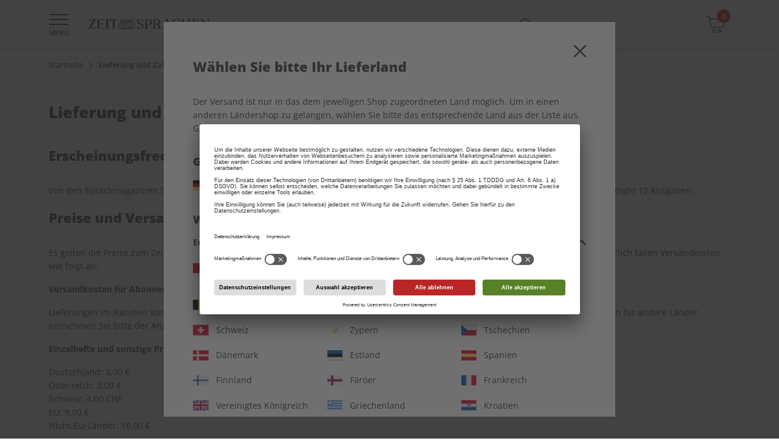

--- FILE ---
content_type: text/html;charset=UTF-8
request_url: https://shop.zeit-sprachen.de/de_DE/lieferung-und-zahlung/lieferung-und-zahlung.html
body_size: 27670
content:
<!DOCTYPE html>
<html lang="de-de">
<head>


<meta charset="UTF-8" />

<meta http-equiv="x-ua-compatible" content="ie=edge" />

<meta name="viewport" content="width=device-width, initial-scale=1, minimum-scale=0.0, maximum-scale=1.0, viewport-fit=cover, user-scalable=no" />



  





<script nonce="r_A_keDTkcA0ReT5J5R0ig">
window.gtmModel = {"enabled":true,"containerID":"GTM-KCZW4HM","dataLayer":[{"shopName":"spotlight"},{"event":"dataLayerReady"},{"event":"initial","pageType":"content","subPageType":"lieferung-und-zahlung"},{"dpv_shopName":"spotlight","dpv_countryCode":"de_DE","dpv_productName":"","dpv_productId":"","dpv_productPrice":"","dpv_productCategory":"","dpv_productBrand":"","dpv_productVariante":"","dpv_productQuantity":"","dpv_currencyCode":"EUR","dpv_loginStatus":"loggedOut","dpv_transactionId":"","dpv_transactionTotal":"","dpv_shippingCosts":"","dpv_pageType":"content","dpv_subPageType":"lieferung-und-zahlung","dpv_bountyPageType":"","dpv_paymentMethod":""}],"extraInfo":"{\"currencyCode\":\"EUR\",\"consentManagementTool\":\"usercentrics\",\"language\":\"de_DE\",\"codeVersion\":\"9.0.1\",\"instanceType\":\"production\"}"};
window.dataLayer = window.dataLayer || [];
</script>
<link rel="preconnect" href="https://www.googletagmanager.com" nonce="r_A_keDTkcA0ReT5J5R0ig" />


<script nonce="r_A_keDTkcA0ReT5J5R0ig" type="text/plain" data-usercentrics="Google Tag Manager">(function(w,d,s,l,i){w[l]=w[l]||[];w[l].push({'gtm.start':
new Date().getTime(),event:'gtm.js'});var f=d.getElementsByTagName(s)[0],
j=d.createElement(s),dl=l!='dataLayer'?'&l='+l:'';j.async=true;j.src=
'https://www.googletagmanager.com/gtm.js?id='+i+dl;var n=d.querySelector('[nonce]');
n&&j.setAttribute('nonce',n.nonce||n.getAttribute('nonce'));f.parentNode.insertBefore(j,f);
})(window,document,'script','dataLayer','GTM-KCZW4HM');</script>










  
    <link rel="alternate" hreflang="x-default" href="https://shop.zeit-sprachen.de/de_DE/lieferung-und-zahlung/lieferung-und-zahlung.html" />
  
  <link rel="alternate" hreflang="de-DE" href="https://shop.zeit-sprachen.de/de_DE/lieferung-und-zahlung/lieferung-und-zahlung.html" />

  
  <link rel="alternate" hreflang="de-BA" href="https://shop.zeit-sprachen.de/de_BA/lieferung-und-zahlung/lieferung-und-zahlung.html" />

  
  <link rel="alternate" hreflang="de-RS" href="https://shop.zeit-sprachen.de/de_RS/lieferung-und-zahlung/lieferung-und-zahlung.html" />

  
  <link rel="alternate" hreflang="de-BF" href="https://shop.zeit-sprachen.de/de_BF/lieferung-und-zahlung/lieferung-und-zahlung.html" />

  
  <link rel="alternate" hreflang="de-BE" href="https://shop.zeit-sprachen.de/de_BE/lieferung-und-zahlung/lieferung-und-zahlung.html" />

  
  <link rel="alternate" hreflang="de-RU" href="https://shop.zeit-sprachen.de/de_RU/lieferung-und-zahlung/lieferung-und-zahlung.html" />

  
  <link rel="alternate" hreflang="de-JP" href="https://shop.zeit-sprachen.de/de_JP/lieferung-und-zahlung/lieferung-und-zahlung.html" />

  
  <link rel="alternate" hreflang="de-BG" href="https://shop.zeit-sprachen.de/de_BG/lieferung-und-zahlung/lieferung-und-zahlung.html" />

  
  <link rel="alternate" hreflang="de-BJ" href="https://shop.zeit-sprachen.de/de_BJ/lieferung-und-zahlung/lieferung-und-zahlung.html" />

  
  <link rel="alternate" hreflang="de-BM" href="https://shop.zeit-sprachen.de/de_BM/lieferung-und-zahlung/lieferung-und-zahlung.html" />

  
  <link rel="alternate" hreflang="de-SA" href="https://shop.zeit-sprachen.de/de_SA/lieferung-und-zahlung/lieferung-und-zahlung.html" />

  
  <link rel="alternate" hreflang="de-BO" href="https://shop.zeit-sprachen.de/de_BO/lieferung-und-zahlung/lieferung-und-zahlung.html" />

  
  <link rel="alternate" hreflang="de-BR" href="https://shop.zeit-sprachen.de/de_BR/lieferung-und-zahlung/lieferung-und-zahlung.html" />

  
  <link rel="alternate" hreflang="de-SE" href="https://shop.zeit-sprachen.de/de_SE/lieferung-und-zahlung/lieferung-und-zahlung.html" />

  
  <link rel="alternate" hreflang="de-SG" href="https://shop.zeit-sprachen.de/de_SG/lieferung-und-zahlung/lieferung-und-zahlung.html" />

  
  <link rel="alternate" hreflang="de-SI" href="https://shop.zeit-sprachen.de/de_SI/lieferung-und-zahlung/lieferung-und-zahlung.html" />

  
  <link rel="alternate" hreflang="de-SK" href="https://shop.zeit-sprachen.de/de_SK/lieferung-und-zahlung/lieferung-und-zahlung.html" />

  
  <link rel="alternate" hreflang="de-BY" href="https://shop.zeit-sprachen.de/de_BY/lieferung-und-zahlung/lieferung-und-zahlung.html" />

  
  <link rel="alternate" hreflang="de-SM" href="https://shop.zeit-sprachen.de/de_SM/lieferung-und-zahlung/lieferung-und-zahlung.html" />

  
  <link rel="alternate" hreflang="de-SN" href="https://shop.zeit-sprachen.de/de_SN/lieferung-und-zahlung/lieferung-und-zahlung.html" />

  
  <link rel="alternate" hreflang="de-CA" href="https://shop.zeit-sprachen.de/de_CA/lieferung-und-zahlung/lieferung-und-zahlung.html" />

  
  <link rel="alternate" hreflang="de-KH" href="https://shop.zeit-sprachen.de/de_KH/lieferung-und-zahlung/lieferung-und-zahlung.html" />

  
  <link rel="alternate" hreflang="de-SV" href="https://shop.zeit-sprachen.de/de_SV/lieferung-und-zahlung/lieferung-und-zahlung.html" />

  
  <link rel="alternate" hreflang="de-CI" href="https://shop.zeit-sprachen.de/de_CI/lieferung-und-zahlung/lieferung-und-zahlung.html" />

  
  <link rel="alternate" hreflang="de-SY" href="https://shop.zeit-sprachen.de/de_SY/lieferung-und-zahlung/lieferung-und-zahlung.html" />

  
  <link rel="alternate" hreflang="de-CH" href="https://shop.zeit-sprachen.de/de_CH/lieferung-und-zahlung/lieferung-und-zahlung.html" />

  
  <link rel="alternate" hreflang="de-KR" href="https://shop.zeit-sprachen.de/de_KR/lieferung-und-zahlung/lieferung-und-zahlung.html" />

  
  <link rel="alternate" hreflang="de-CM" href="https://shop.zeit-sprachen.de/de_CM/lieferung-und-zahlung/lieferung-und-zahlung.html" />

  
  <link rel="alternate" hreflang="de-CL" href="https://shop.zeit-sprachen.de/de_CL/lieferung-und-zahlung/lieferung-und-zahlung.html" />

  
  <link rel="alternate" hreflang="de-CO" href="https://shop.zeit-sprachen.de/de_CO/lieferung-und-zahlung/lieferung-und-zahlung.html" />

  
  <link rel="alternate" hreflang="de-CN" href="https://shop.zeit-sprachen.de/de_CN/lieferung-und-zahlung/lieferung-und-zahlung.html" />

  
  <link rel="alternate" hreflang="de-CR" href="https://shop.zeit-sprachen.de/de_CR/lieferung-und-zahlung/lieferung-und-zahlung.html" />

  
  <link rel="alternate" hreflang="de-KZ" href="https://shop.zeit-sprachen.de/de_KZ/lieferung-und-zahlung/lieferung-und-zahlung.html" />

  
  <link rel="alternate" hreflang="de-CU" href="https://shop.zeit-sprachen.de/de_CU/lieferung-und-zahlung/lieferung-und-zahlung.html" />

  
  <link rel="alternate" hreflang="de-TH" href="https://shop.zeit-sprachen.de/de_TH/lieferung-und-zahlung/lieferung-und-zahlung.html" />

  
  <link rel="alternate" hreflang="de-CY" href="https://shop.zeit-sprachen.de/de_CY/lieferung-und-zahlung/lieferung-und-zahlung.html" />

  
  <link rel="alternate" hreflang="de-LB" href="https://shop.zeit-sprachen.de/de_LB/lieferung-und-zahlung/lieferung-und-zahlung.html" />

  
  <link rel="alternate" hreflang="de-CZ" href="https://shop.zeit-sprachen.de/de_CZ/lieferung-und-zahlung/lieferung-und-zahlung.html" />

  
  <link rel="alternate" hreflang="de-TN" href="https://shop.zeit-sprachen.de/de_TN/lieferung-und-zahlung/lieferung-und-zahlung.html" />

  
  <link rel="alternate" hreflang="de-TR" href="https://shop.zeit-sprachen.de/de_TR/lieferung-und-zahlung/lieferung-und-zahlung.html" />

  
  <link rel="alternate" hreflang="de-LI" href="https://shop.zeit-sprachen.de/de_LI/lieferung-und-zahlung/lieferung-und-zahlung.html" />

  
  <link rel="alternate" hreflang="de-PT" href="https://shop.zeit-sprachen.de/de_PT/lieferung-und-zahlung/lieferung-und-zahlung.html" />

  
  <link rel="alternate" hreflang="de-HK" href="https://shop.zeit-sprachen.de/de_HK/lieferung-und-zahlung/lieferung-und-zahlung.html" />

  
  <link rel="alternate" hreflang="de-HN" href="https://shop.zeit-sprachen.de/de_HN/lieferung-und-zahlung/lieferung-und-zahlung.html" />

  
  <link rel="alternate" hreflang="de-HR" href="https://shop.zeit-sprachen.de/de_HR/lieferung-und-zahlung/lieferung-und-zahlung.html" />

  
  <link rel="alternate" hreflang="de-PY" href="https://shop.zeit-sprachen.de/de_PY/lieferung-und-zahlung/lieferung-und-zahlung.html" />

  
  <link rel="alternate" hreflang="de-HU" href="https://shop.zeit-sprachen.de/de_HU/lieferung-und-zahlung/lieferung-und-zahlung.html" />

  
  <link rel="alternate" hreflang="de-IE" href="https://shop.zeit-sprachen.de/de_IE/lieferung-und-zahlung/lieferung-und-zahlung.html" />

  
  <link rel="alternate" hreflang="de-ID" href="https://shop.zeit-sprachen.de/de_ID/lieferung-und-zahlung/lieferung-und-zahlung.html" />

  
  <link rel="alternate" hreflang="de-AE" href="https://shop.zeit-sprachen.de/de_AE/lieferung-und-zahlung/lieferung-und-zahlung.html" />

  
  <link rel="alternate" hreflang="de-IL" href="https://shop.zeit-sprachen.de/de_IL/lieferung-und-zahlung/lieferung-und-zahlung.html" />

  
  <link rel="alternate" hreflang="de-AF" href="https://shop.zeit-sprachen.de/de_AF/lieferung-und-zahlung/lieferung-und-zahlung.html" />

  
  <link rel="alternate" hreflang="de-IN" href="https://shop.zeit-sprachen.de/de_IN/lieferung-und-zahlung/lieferung-und-zahlung.html" />

  
  <link rel="alternate" hreflang="de-IQ" href="https://shop.zeit-sprachen.de/de_IQ/lieferung-und-zahlung/lieferung-und-zahlung.html" />

  
  <link rel="alternate" hreflang="de-ZA" href="https://shop.zeit-sprachen.de/de_ZA/lieferung-und-zahlung/lieferung-und-zahlung.html" />

  
  <link rel="alternate" hreflang="de-IS" href="https://shop.zeit-sprachen.de/de_IS/lieferung-und-zahlung/lieferung-und-zahlung.html" />

  
  <link rel="alternate" hreflang="de-AM" href="https://shop.zeit-sprachen.de/de_AM/lieferung-und-zahlung/lieferung-und-zahlung.html" />

  
  <link rel="alternate" hreflang="de-AL" href="https://shop.zeit-sprachen.de/de_AL/lieferung-und-zahlung/lieferung-und-zahlung.html" />

  
  <link rel="alternate" hreflang="de-IT" href="https://shop.zeit-sprachen.de/de_IT/lieferung-und-zahlung/lieferung-und-zahlung.html" />

  
  <link rel="alternate" hreflang="de-AO" href="https://shop.zeit-sprachen.de/de_AO/lieferung-und-zahlung/lieferung-und-zahlung.html" />

  
  <link rel="alternate" hreflang="de-AS" href="https://shop.zeit-sprachen.de/de_AS/lieferung-und-zahlung/lieferung-und-zahlung.html" />

  
  <link rel="alternate" hreflang="de-AR" href="https://shop.zeit-sprachen.de/de_AR/lieferung-und-zahlung/lieferung-und-zahlung.html" />

  
  <link rel="alternate" hreflang="de-AU" href="https://shop.zeit-sprachen.de/de_AU/lieferung-und-zahlung/lieferung-und-zahlung.html" />

  
  <link rel="alternate" hreflang="de-AT" href="https://shop.zeit-sprachen.de/de_AT/lieferung-und-zahlung/lieferung-und-zahlung.html" />

  
  <link rel="alternate" hreflang="de-RE" href="https://shop.zeit-sprachen.de/de_RE/lieferung-und-zahlung/lieferung-und-zahlung.html" />

  
  <link rel="alternate" hreflang="de-AZ" href="https://shop.zeit-sprachen.de/de_AZ/lieferung-und-zahlung/lieferung-und-zahlung.html" />

  
  <link rel="alternate" hreflang="de-JE" href="https://shop.zeit-sprachen.de/de_JE/lieferung-und-zahlung/lieferung-und-zahlung.html" />

  
  <link rel="alternate" hreflang="de-RO" href="https://shop.zeit-sprachen.de/de_RO/lieferung-und-zahlung/lieferung-und-zahlung.html" />

  
  <link rel="alternate" hreflang="de-NO" href="https://shop.zeit-sprachen.de/de_NO/lieferung-und-zahlung/lieferung-und-zahlung.html" />

  
  <link rel="alternate" hreflang="de-FI" href="https://shop.zeit-sprachen.de/de_FI/lieferung-und-zahlung/lieferung-und-zahlung.html" />

  
  <link rel="alternate" hreflang="de-FO" href="https://shop.zeit-sprachen.de/de_FO/lieferung-und-zahlung/lieferung-und-zahlung.html" />

  
  <link rel="alternate" hreflang="de-FR" href="https://shop.zeit-sprachen.de/de_FR/lieferung-und-zahlung/lieferung-und-zahlung.html" />

  
  <link rel="alternate" hreflang="de-NZ" href="https://shop.zeit-sprachen.de/de_NZ/lieferung-und-zahlung/lieferung-und-zahlung.html" />

  
  <link rel="alternate" hreflang="de-GA" href="https://shop.zeit-sprachen.de/de_GA/lieferung-und-zahlung/lieferung-und-zahlung.html" />

  
  <link rel="alternate" hreflang="de-GB" href="https://shop.zeit-sprachen.de/de_GB/lieferung-und-zahlung/lieferung-und-zahlung.html" />

  
  <link rel="alternate" hreflang="de-GE" href="https://shop.zeit-sprachen.de/de_GE/lieferung-und-zahlung/lieferung-und-zahlung.html" />

  
  <link rel="alternate" hreflang="de-GG" href="https://shop.zeit-sprachen.de/de_GG/lieferung-und-zahlung/lieferung-und-zahlung.html" />

  
  <link rel="alternate" hreflang="de-GH" href="https://shop.zeit-sprachen.de/de_GH/lieferung-und-zahlung/lieferung-und-zahlung.html" />

  
  <link rel="alternate" hreflang="de-GP" href="https://shop.zeit-sprachen.de/de_GP/lieferung-und-zahlung/lieferung-und-zahlung.html" />

  
  <link rel="alternate" hreflang="de-GR" href="https://shop.zeit-sprachen.de/de_GR/lieferung-und-zahlung/lieferung-und-zahlung.html" />

  
  <link rel="alternate" hreflang="de-GT" href="https://shop.zeit-sprachen.de/de_GT/lieferung-und-zahlung/lieferung-und-zahlung.html" />

  
  <link rel="alternate" hreflang="de-PA" href="https://shop.zeit-sprachen.de/de_PA/lieferung-und-zahlung/lieferung-und-zahlung.html" />

  
  <link rel="alternate" hreflang="de-PE" href="https://shop.zeit-sprachen.de/de_PE/lieferung-und-zahlung/lieferung-und-zahlung.html" />

  
  <link rel="alternate" hreflang="de-PH" href="https://shop.zeit-sprachen.de/de_PH/lieferung-und-zahlung/lieferung-und-zahlung.html" />

  
  <link rel="alternate" hreflang="de-PL" href="https://shop.zeit-sprachen.de/de_PL/lieferung-und-zahlung/lieferung-und-zahlung.html" />

  
  <link rel="alternate" hreflang="de-PK" href="https://shop.zeit-sprachen.de/de_PK/lieferung-und-zahlung/lieferung-und-zahlung.html" />

  
  <link rel="alternate" hreflang="de-TW" href="https://shop.zeit-sprachen.de/de_TW/lieferung-und-zahlung/lieferung-und-zahlung.html" />

  
  <link rel="alternate" hreflang="de-DJ" href="https://shop.zeit-sprachen.de/de_DJ/lieferung-und-zahlung/lieferung-und-zahlung.html" />

  
  <link rel="alternate" hreflang="de-TZ" href="https://shop.zeit-sprachen.de/de_TZ/lieferung-und-zahlung/lieferung-und-zahlung.html" />

  
  <link rel="alternate" hreflang="de-LT" href="https://shop.zeit-sprachen.de/de_LT/lieferung-und-zahlung/lieferung-und-zahlung.html" />

  
  <link rel="alternate" hreflang="de-DK" href="https://shop.zeit-sprachen.de/de_DK/lieferung-und-zahlung/lieferung-und-zahlung.html" />

  
  <link rel="alternate" hreflang="de-LV" href="https://shop.zeit-sprachen.de/de_LV/lieferung-und-zahlung/lieferung-und-zahlung.html" />

  
  <link rel="alternate" hreflang="de-LU" href="https://shop.zeit-sprachen.de/de_LU/lieferung-und-zahlung/lieferung-und-zahlung.html" />

  
  <link rel="alternate" hreflang="de-UA" href="https://shop.zeit-sprachen.de/de_UA/lieferung-und-zahlung/lieferung-und-zahlung.html" />

  
  <link rel="alternate" hreflang="de-DO" href="https://shop.zeit-sprachen.de/de_DO/lieferung-und-zahlung/lieferung-und-zahlung.html" />

  
  <link rel="alternate" hreflang="de-UG" href="https://shop.zeit-sprachen.de/de_UG/lieferung-und-zahlung/lieferung-und-zahlung.html" />

  
  <link rel="alternate" hreflang="de-MA" href="https://shop.zeit-sprachen.de/de_MA/lieferung-und-zahlung/lieferung-und-zahlung.html" />

  
  <link rel="alternate" hreflang="de-DZ" href="https://shop.zeit-sprachen.de/de_DZ/lieferung-und-zahlung/lieferung-und-zahlung.html" />

  
  <link rel="alternate" hreflang="de-MC" href="https://shop.zeit-sprachen.de/de_MC/lieferung-und-zahlung/lieferung-und-zahlung.html" />

  
  <link rel="alternate" hreflang="de-ME" href="https://shop.zeit-sprachen.de/de_ME/lieferung-und-zahlung/lieferung-und-zahlung.html" />

  
  <link rel="alternate" hreflang="de-MD" href="https://shop.zeit-sprachen.de/de_MD/lieferung-und-zahlung/lieferung-und-zahlung.html" />

  
  <link rel="alternate" hreflang="de-MG" href="https://shop.zeit-sprachen.de/de_MG/lieferung-und-zahlung/lieferung-und-zahlung.html" />

  
  <link rel="alternate" hreflang="de-EC" href="https://shop.zeit-sprachen.de/de_EC/lieferung-und-zahlung/lieferung-und-zahlung.html" />

  
  <link rel="alternate" hreflang="de-MK" href="https://shop.zeit-sprachen.de/de_MK/lieferung-und-zahlung/lieferung-und-zahlung.html" />

  
  <link rel="alternate" hreflang="de-US" href="https://shop.zeit-sprachen.de/de_US/lieferung-und-zahlung/lieferung-und-zahlung.html" />

  
  <link rel="alternate" hreflang="de-EE" href="https://shop.zeit-sprachen.de/de_EE/lieferung-und-zahlung/lieferung-und-zahlung.html" />

  
  <link rel="alternate" hreflang="de-EG" href="https://shop.zeit-sprachen.de/de_EG/lieferung-und-zahlung/lieferung-und-zahlung.html" />

  
  <link rel="alternate" hreflang="de-MO" href="https://shop.zeit-sprachen.de/de_MO/lieferung-und-zahlung/lieferung-und-zahlung.html" />

  
  <link rel="alternate" hreflang="de-UY" href="https://shop.zeit-sprachen.de/de_UY/lieferung-und-zahlung/lieferung-und-zahlung.html" />

  
  <link rel="alternate" hreflang="de-UZ" href="https://shop.zeit-sprachen.de/de_UZ/lieferung-und-zahlung/lieferung-und-zahlung.html" />

  
  <link rel="alternate" hreflang="de-MU" href="https://shop.zeit-sprachen.de/de_MU/lieferung-und-zahlung/lieferung-und-zahlung.html" />

  
  <link rel="alternate" hreflang="de-MT" href="https://shop.zeit-sprachen.de/de_MT/lieferung-und-zahlung/lieferung-und-zahlung.html" />

  
  <link rel="alternate" hreflang="de-MW" href="https://shop.zeit-sprachen.de/de_MW/lieferung-und-zahlung/lieferung-und-zahlung.html" />

  
  <link rel="alternate" hreflang="de-MY" href="https://shop.zeit-sprachen.de/de_MY/lieferung-und-zahlung/lieferung-und-zahlung.html" />

  
  <link rel="alternate" hreflang="de-MX" href="https://shop.zeit-sprachen.de/de_MX/lieferung-und-zahlung/lieferung-und-zahlung.html" />

  
  <link rel="alternate" hreflang="de-VA" href="https://shop.zeit-sprachen.de/de_VA/lieferung-und-zahlung/lieferung-und-zahlung.html" />

  
  <link rel="alternate" hreflang="de-ES" href="https://shop.zeit-sprachen.de/de_ES/lieferung-und-zahlung/lieferung-und-zahlung.html" />

  
  <link rel="alternate" hreflang="de-MZ" href="https://shop.zeit-sprachen.de/de_MZ/lieferung-und-zahlung/lieferung-und-zahlung.html" />

  
  <link rel="alternate" hreflang="de-ET" href="https://shop.zeit-sprachen.de/de_ET/lieferung-und-zahlung/lieferung-und-zahlung.html" />

  
  <link rel="alternate" hreflang="de-NA" href="https://shop.zeit-sprachen.de/de_NA/lieferung-und-zahlung/lieferung-und-zahlung.html" />

  
  <link rel="alternate" hreflang="de-VN" href="https://shop.zeit-sprachen.de/de_VN/lieferung-und-zahlung/lieferung-und-zahlung.html" />

  
  <link rel="alternate" hreflang="de-NG" href="https://shop.zeit-sprachen.de/de_NG/lieferung-und-zahlung/lieferung-und-zahlung.html" />

  
  <link rel="alternate" hreflang="de-NI" href="https://shop.zeit-sprachen.de/de_NI/lieferung-und-zahlung/lieferung-und-zahlung.html" />

  
  <link rel="alternate" hreflang="de-NL" href="https://shop.zeit-sprachen.de/de_NL/lieferung-und-zahlung/lieferung-und-zahlung.html" />




<script nonce="r_A_keDTkcA0ReT5J5R0ig">
(function() {
  var d = document;
  var c = d.createElement('script');
  if (!('noModule' in c) && 'onbeforeload' in c) {
    var s = false;
    d.addEventListener('beforeload', function(e) {
      if (e.target === c) {
        s = true;
      } else if (!e.target.hasAttribute('nomodule') || !s) {
        return;
      }
      e.preventDefault();
    }, true);

    c.type = 'module';
    c.src = '.';
    d.head.appendChild(c);
    c.remove();
  }
}());
</script>

<script nonce="r_A_keDTkcA0ReT5J5R0ig">
  (function() {
    if (!window.HTMLPictureElement) {
      document.createElement('picture');
      var s = document.createElement('script');
      s.src = '/on/demandware.static/Sites-SPOTLIGHT-Site/-/de_DE/v1769830345145/assets/picturefill/picturefill.custom.min.js';
      s.async = true;
      var r = document.getElementsByTagName("script")[0];
      r.parentNode.insertBefore(s,r);
    }
  })();
</script>


<script nonce="r_A_keDTkcA0ReT5J5R0ig">window.deptsfra={"app":{"basePath":"/on/demandware.static/Sites-SPOTLIGHT-Site/-/de_DE/v1769830345145/","additionalScripts":[],"locale":"de_DE","urlFormatPrices":"/on/demandware.store/Sites-SPOTLIGHT-Site/de_DE/Product-FormatPrices","urlAddressService":"/on/demandware.store/Sites-SPOTLIGHT-Site/de_DE/AddressService-Start","urlCheckoutQuick":"https://shop.zeit-sprachen.de/de_DE/bestellprozess?stage=billing","urlCheckoutBilling":"https://shop.zeit-sprachen.de/de_DE/bestellprozess?stage=billing","urlCheckoutShipping":"https://shop.zeit-sprachen.de/de_DE/bestellprozess?stage=shipping","urlCheckoutPayment":"https://shop.zeit-sprachen.de/de_DE/bestellprozess?stage=payment","urlGetPaymentSummary":"/on/demandware.store/Sites-SPOTLIGHT-Site/de_DE/CheckoutServices-GetPaymentSummary","urlGetPaymentMethods":"/on/demandware.store/Sites-SPOTLIGHT-Site/de_DE/CheckoutServices-PaymentMethods","urlAddressList":"/de_DE/adressbuch","urlCart":"/de_DE/warenkorb","urlCoupon":"https://shop.zeit-sprachen.de/on/demandware.store/Sites-SPOTLIGHT-Site/de_DE/Cart-AddCoupon","urlRemoveCoupon":"https://shop.zeit-sprachen.de/on/demandware.store/Sites-SPOTLIGHT-Site/de_DE/Cart-RemoveCouponLineItem","urlAcceptConsentTracking":"/on/demandware.store/Sites-SPOTLIGHT-Site/de_DE/ConsentTracking-SetSession?consent=true","urlRejectConsentTracking":"/on/demandware.store/Sites-SPOTLIGHT-Site/de_DE/ConsentTracking-SetSession?consent=false","urlTriggerKameleoon":"/on/demandware.store/Sites-SPOTLIGHT-Site/de_DE/ConsentTracking-Kameleoon","urlBrowserError":"/de_DE/veralteter-browser","urlNewDataLayer":"/on/demandware.store/Sites-SPOTLIGHT-Site/de_DE/Checkout-NewDataLayer","trackingOnWeWeEnabled":true,"trackingICodeEnabled":true,"trackStepsInConfirmationPage":false,"pageType":"content","subPageType":"lieferung-und-zahlung","onweweParam":null,"icodeParam":null,"packstationText":"Packstation ","addressDeleteSuccess":"Adresse gelöscht","addressSaveSuccess":"Neue Adresse gespeichert","addressUpdateSuccess":"Adresse geändert","titleBilling":"Kundendaten – ZEIT SPRACHEN-Shop","titleShipping":"Lieferung – ZEIT SPRACHEN-Shop","titlePayment":"Zahlung – ZEIT SPRACHEN-Shop","titlePlaceOrder":"Prüfen & Kaufen – ZEIT SPRACHEN-Shop","textRemoveModal":"Wollen Sie wirklich <b>X</b> aus Ihrem Warenkorb entfernen?","checkoutSteps":{"billing":"billing","shipping":"shipping","payment":"payment","placeOrder":"placeOrder","quick":"quick"},"checkoutStepNumbers":{"billing":0,"shipping":1,"payment":2,"placeOrder":3,"submitted":4,"quick":0},"checkoutStepEvents":{"billing":"checkoutStep1","shipping":"checkoutStep2","payment":"checkoutStep3","placeOrder":"checkoutStep4","quick":"checkoutStep1"},"errorMessages":{"forms":{"patternMismatch":{"firstName":"Der Vorname darf keine Sonderzeichen ($%&...) oder Ziffern enthalten","lastName":"Der Nachname darf keine Sonderzeichen ($%&...) oder Ziffern enthalten","city":"Der Ort darf keine Sonderzeichen ($%&...) oder Ziffern enthalten","address1":"Die Straße darf keine Sonderzeichen ($%&...) enthalten","postalCode":"Nur Ziffern erlaubt","email":"Bitte geben Sie eine gültige E-Mail Adresse ein","shippingEmail":"Bitte geben Sie eine gültige E-Mail Adresse ein","birthday":"Bitte geben Sie das Geburtsdatum nach dem Format TT.MM.JJJJ ein","iban":"Bitte geben Sie eine gültige IBAN ein","contractNo":"Bitte geben Sie eine gültige Abonnenten-Nummer ein","phone":"Bitte geben Sie eine gültige Telefonnummer ein"},"rangeOverflow":{"default":"Deine Eingabe ist zu lang"},"rangeUnderflow":{"default":"Deine Eingabe ist zu kurz"},"stepMismatch":{},"tooLong":{"default":"Deine Eingabe ist zu lang"},"tooShort":{"phone":"Bitte geben Sie eine gültige Telefonnummer ein","default":"Deine Eingabe ist zu kurz"},"typeMismatch":{"number":"Bitte nutzen Sie nur Zahlen"},"valueMissing":{"salutation":"Bitte wählen Sie die Anrede aus","firstName":"Bitte geben Sie den Vornamen ein","lastName":"Bitte geben Sie den Nachnamen ein","postalCode":"Bitte geben Sie die PLZ ein","city":"Bitte geben Sie den Ort ein","address1":"Bitte geben Sie die Straße ein","houseNo":"Bitte Nr. eingeben","email":"Bitte geben Sie die E-Mail-Adresse ein","shippingEmail":"Bitte geben Sie die E-Mail-Adresse ein","postNumber":"Bitte geben Sie die Postnummer ein","packstationNumber":"Bitte geben Sie die Packstation-Nr. ein","accountOwner":"Bitte geben Sie den Kontoinhaber ein","iban":"Bitte geben Sie die IBAN ein","bic":"Bitte geben Sie die BIC ein","contractNo":"Bitte geben Sie Ihre Abonnenten-Nummer ein","optin":"Bitte stimmen Sie den AGB zu Informationszwecken zu.","default":"Pflichtfeld"},"fieldDefault":"Ungültiger Wert","default":"Während Ihrer Anfrage trat ein Fehler auf. Bitte versuchen Sie es später erneut."}}}};</script>

<link rel="preload" href="/on/demandware.static/Sites-SPOTLIGHT-Site/-/de_DE/v1769830345145/js/main.js" as="script" crossorigin="anonymous" nonce="r_A_keDTkcA0ReT5J5R0ig" />

<script type="module" src="/on/demandware.static/Sites-SPOTLIGHT-Site/-/de_DE/v1769830345145/js/main.js" nonce="r_A_keDTkcA0ReT5J5R0ig"></script>
<script nomodule defer src="/on/demandware.static/Sites-SPOTLIGHT-Site/-/de_DE/v1769830345145/js/legacy/main.js" nonce="r_A_keDTkcA0ReT5J5R0ig"></script>









  <title>
    Lieferung &amp; Zahlung - SPOTLIGHT Online-Shop
  </title>




<link rel="icon" type="image/png" sizes="16x16" href="/on/demandware.static/Sites-SPOTLIGHT-Site/-/default/dw89adc494/images/favicons/favicon-16x16.png" />
<link rel="icon" type="image/png" sizes="32x32" href="/on/demandware.static/Sites-SPOTLIGHT-Site/-/default/dw27846beb/images/favicons/favicon-32x32.png" />
<link rel="icon" type="image/png" sizes="96x96" href="/on/demandware.static/Sites-SPOTLIGHT-Site/-/default/dw46ff4e69/images/favicons/favicon-96x96.png" />
<link rel="shortcut icon" href="/on/demandware.static/Sites-SPOTLIGHT-Site/-/default/dw4ea4210a/images/favicons/favicon.ico" />




<link rel="apple-touch-icon" href="/on/demandware.static/Sites-SPOTLIGHT-Site/-/default/dwe1028548/images/appicons/apple-icon.png" />
<link rel="apple-touch-icon" sizes="57x57" href="/on/demandware.static/Sites-SPOTLIGHT-Site/-/default/dw0c55135a/images/appicons/apple-icon-57x57.png" />
<link rel="apple-touch-icon" sizes="60x60" href="/on/demandware.static/Sites-SPOTLIGHT-Site/-/default/dw03926b5d/images/appicons/apple-icon-60x60.png" />
<link rel="apple-touch-icon" sizes="72x72" href="/on/demandware.static/Sites-SPOTLIGHT-Site/-/default/dwd17c8a57/images/appicons/apple-icon-72x72.png" />
<link rel="apple-touch-icon" sizes="76x76" href="/on/demandware.static/Sites-SPOTLIGHT-Site/-/default/dw8573c013/images/appicons/apple-icon-76x76.png" />
<link rel="apple-touch-icon" sizes="114x114" href="/on/demandware.static/Sites-SPOTLIGHT-Site/-/default/dwcb0679a1/images/appicons/apple-icon-114x114.png" />
<link rel="apple-touch-icon" sizes="120x120" href="/on/demandware.static/Sites-SPOTLIGHT-Site/-/default/dwde3a5b7a/images/appicons/apple-icon-120x120.png" />
<link rel="apple-touch-icon" sizes="144x144" href="/on/demandware.static/Sites-SPOTLIGHT-Site/-/default/dw2d91f50f/images/appicons/apple-icon-144x144.png" />
<link rel="apple-touch-icon" sizes="152x152" href="/on/demandware.static/Sites-SPOTLIGHT-Site/-/default/dw47ecb05e/images/appicons/apple-icon-152x152.png" />
<link rel="apple-touch-icon" sizes="180x180" href="/on/demandware.static/Sites-SPOTLIGHT-Site/-/default/dw64bef756/images/appicons/apple-icon-180x180.png" />


<link rel="icon" type="image/png" sizes="32x32" href="/on/demandware.static/Sites-SPOTLIGHT-Site/-/default/dw9ecc0a78/images/appicons/android-icon-36x36.png" />
<link rel="icon" type="image/png" sizes="48x48" href="/on/demandware.static/Sites-SPOTLIGHT-Site/-/default/dw436a4357/images/appicons/android-icon-48x48.png" />
<link rel="icon" type="image/png" sizes="72x32" href="/on/demandware.static/Sites-SPOTLIGHT-Site/-/default/dw14c7b930/images/appicons/android-icon-72x72.png" />
<link rel="icon" type="image/png" sizes="96x96" href="/on/demandware.static/Sites-SPOTLIGHT-Site/-/default/dwfa797456/images/appicons/android-icon-96x96.png" />
<link rel="icon" type="image/png" sizes="144x144" href="/on/demandware.static/Sites-SPOTLIGHT-Site/-/default/dw772cb47c/images/appicons/android-icon-144x144.png" />
<link rel="icon" type="image/png" sizes="192x192" href="/on/demandware.static/Sites-SPOTLIGHT-Site/-/default/dw98f686ce/images/appicons/android-icon-192x192.png" />
<link rel="manifest" href="/on/demandware.static/Sites-SPOTLIGHT-Site/-/default/dw88293664/images/appicons/manifest.json" />


<meta name="msapplication-TileColor" content="#A90000" />

<meta name="msapplication-TileImage" content="/on/demandware.static/Sites-SPOTLIGHT-Site/-/default/dw2d91f50f/images/appicons/apple-icon-144x144.png" />
<meta name="msapplication-config" content="/on/demandware.static/Sites-SPOTLIGHT-Site/-/default/dw52a63280/images/appicons/browserconfig.xml" />



<meta name="theme-color" content="#A90000" />






<link rel="preload" href="/on/demandware.static/Sites-SPOTLIGHT-Site/-/de_DE/v1769830345145/css/style.css" as="style" />
<link rel="stylesheet" href="/on/demandware.static/Sites-SPOTLIGHT-Site/-/de_DE/v1769830345145/css/style.css" />






<meta name="format-detection" content="telephone=no" />


<meta name="description" content="Alle Infos zu Lieferung, Versandkosten und Zahlung Ihrer Bestellung im SPOTLIGHT Online-Shop."/>
<meta name="keywords" content="ZEIT SPRACHEN"/>

















<meta name="robots" content="index,follow,archive"/>



<script type="text/javascript">//<!--
/* <![CDATA[ (head-active_data.js) */
var dw = (window.dw || {});
dw.ac = {
    _analytics: null,
    _events: [],
    _category: "",
    _searchData: "",
    _anact: "",
    _anact_nohit_tag: "",
    _analytics_enabled: "true",
    _timeZone: "Europe/Berlin",
    _capture: function(configs) {
        if (Object.prototype.toString.call(configs) === "[object Array]") {
            configs.forEach(captureObject);
            return;
        }
        dw.ac._events.push(configs);
    },
	capture: function() { 
		dw.ac._capture(arguments);
		// send to CQ as well:
		if (window.CQuotient) {
			window.CQuotient.trackEventsFromAC(arguments);
		}
	},
    EV_PRD_SEARCHHIT: "searchhit",
    EV_PRD_DETAIL: "detail",
    EV_PRD_RECOMMENDATION: "recommendation",
    EV_PRD_SETPRODUCT: "setproduct",
    applyContext: function(context) {
        if (typeof context === "object" && context.hasOwnProperty("category")) {
        	dw.ac._category = context.category;
        }
        if (typeof context === "object" && context.hasOwnProperty("searchData")) {
        	dw.ac._searchData = context.searchData;
        }
    },
    setDWAnalytics: function(analytics) {
        dw.ac._analytics = analytics;
    },
    eventsIsEmpty: function() {
        return 0 == dw.ac._events.length;
    }
};
/* ]]> */
// -->
</script>
<script type="text/javascript">//<!--
/* <![CDATA[ (head-cquotient.js) */
var CQuotient = window.CQuotient = {};
CQuotient.clientId = 'bdgv-SPOTLIGHT';
CQuotient.realm = 'BDGV';
CQuotient.siteId = 'SPOTLIGHT';
CQuotient.instanceType = 'prd';
CQuotient.locale = 'de_DE';
CQuotient.fbPixelId = '__UNKNOWN__';
CQuotient.activities = [];
CQuotient.cqcid='';
CQuotient.cquid='';
CQuotient.cqeid='';
CQuotient.cqlid='';
CQuotient.apiHost='api.cquotient.com';
/* Turn this on to test against Staging Einstein */
/* CQuotient.useTest= true; */
CQuotient.useTest = ('true' === 'false');
CQuotient.initFromCookies = function () {
	var ca = document.cookie.split(';');
	for(var i=0;i < ca.length;i++) {
	  var c = ca[i];
	  while (c.charAt(0)==' ') c = c.substring(1,c.length);
	  if (c.indexOf('cqcid=') == 0) {
		CQuotient.cqcid=c.substring('cqcid='.length,c.length);
	  } else if (c.indexOf('cquid=') == 0) {
		  var value = c.substring('cquid='.length,c.length);
		  if (value) {
		  	var split_value = value.split("|", 3);
		  	if (split_value.length > 0) {
			  CQuotient.cquid=split_value[0];
		  	}
		  	if (split_value.length > 1) {
			  CQuotient.cqeid=split_value[1];
		  	}
		  	if (split_value.length > 2) {
			  CQuotient.cqlid=split_value[2];
		  	}
		  }
	  }
	}
}
CQuotient.getCQCookieId = function () {
	if(window.CQuotient.cqcid == '')
		window.CQuotient.initFromCookies();
	return window.CQuotient.cqcid;
};
CQuotient.getCQUserId = function () {
	if(window.CQuotient.cquid == '')
		window.CQuotient.initFromCookies();
	return window.CQuotient.cquid;
};
CQuotient.getCQHashedEmail = function () {
	if(window.CQuotient.cqeid == '')
		window.CQuotient.initFromCookies();
	return window.CQuotient.cqeid;
};
CQuotient.getCQHashedLogin = function () {
	if(window.CQuotient.cqlid == '')
		window.CQuotient.initFromCookies();
	return window.CQuotient.cqlid;
};
CQuotient.trackEventsFromAC = function (/* Object or Array */ events) {
try {
	if (Object.prototype.toString.call(events) === "[object Array]") {
		events.forEach(_trackASingleCQEvent);
	} else {
		CQuotient._trackASingleCQEvent(events);
	}
} catch(err) {}
};
CQuotient._trackASingleCQEvent = function ( /* Object */ event) {
	if (event && event.id) {
		if (event.type === dw.ac.EV_PRD_DETAIL) {
			CQuotient.trackViewProduct( {id:'', alt_id: event.id, type: 'raw_sku'} );
		} // not handling the other dw.ac.* events currently
	}
};
CQuotient.trackViewProduct = function(/* Object */ cqParamData){
	var cq_params = {};
	cq_params.cookieId = CQuotient.getCQCookieId();
	cq_params.userId = CQuotient.getCQUserId();
	cq_params.emailId = CQuotient.getCQHashedEmail();
	cq_params.loginId = CQuotient.getCQHashedLogin();
	cq_params.product = cqParamData.product;
	cq_params.realm = cqParamData.realm;
	cq_params.siteId = cqParamData.siteId;
	cq_params.instanceType = cqParamData.instanceType;
	cq_params.locale = CQuotient.locale;
	
	if(CQuotient.sendActivity) {
		CQuotient.sendActivity(CQuotient.clientId, 'viewProduct', cq_params);
	} else {
		CQuotient.activities.push({activityType: 'viewProduct', parameters: cq_params});
	}
};
/* ]]> */
// -->
</script>

</head>
<body id="js-body" class="page js-page">










<noscript><iframe src="https://www.googletagmanager.com/ns.html?id=GTM-KCZW4HM"
height="0" width="0" style="display:none;visibility:hidden"></iframe></noscript>



<script nonce="r_A_keDTkcA0ReT5J5R0ig">
var gtmModel = window.gtmModel;
if (gtmModel && gtmModel.enabled && gtmModel.extraInfo) {
// Extra data handled by the client JS
var divElement = document.createElement("div");
divElement.classList.add("js-gtm-container");
divElement.classList.add("hidden");
divElement.dataset.gtmextrainfo = gtmModel.extraInfo;
document.getElementById("js-body").appendChild(divElement);
}
</script>


<div class="app" data-action="Page-Show" data-querystring="cid=lieferung-und-zahlung">


<header id="js-header" class="header">
  <span class="u-visHidden js-sameCountry" data-samecountry="false"></span>


  

  <div class="header__banner">
    <div class="header__bannerInner header__container">
      
	 

	
    </div>
  </div>

  

  <div class="header__top">
    <div class="header__topInner header__container">
      


      














<div class="userMenu">
  
















  

  <div class="userMenu__item userMenu__item--country">
    <button aria-hidden="false" class="link userMenu__link userMenu__link--country js-modalLocaleTrigger" tabindex="0" type="button">
      

  <svg class="icon icon-mapmarker userMenu__linkIcon userMenu__linkIcon--country" viewBox="0 0 512 512" aria-hidden="false" focusable="false">
    
    <g><g><path d="M256,0C156.748,0,76,80.748,76,180c0,33.534,9.289,66.26,26.869,94.652l142.885,230.257 c2.737,4.411,7.559,7.091,12.745,7.091c0.04,0,0.079,0,0.119,0c5.231-0.041,10.063-2.804,12.75-7.292L410.611,272.22 C427.221,244.428,436,212.539,436,180C436,80.748,355.252,0,256,0z M384.866,256.818L258.272,468.186l-129.905-209.34 C113.734,235.214,105.8,207.95,105.8,180c0-82.71,67.49-150.2,150.2-150.2S406.1,97.29,406.1,180 C406.1,207.121,398.689,233.688,384.866,256.818z"/></g></g><g><g><path d="M256,90c-49.626,0-90,40.374-90,90c0,49.309,39.717,90,90,90c50.903,0,90-41.233,90-90C346,130.374,305.626,90,256,90z M256,240.2c-33.257,0-60.2-27.033-60.2-60.2c0-33.084,27.116-60.2,60.2-60.2s60.1,27.116,60.1,60.2 C316.1,212.683,289.784,240.2,256,240.2z"/></g></g>
  </svg>


      <span class="userMenu__linkText">
        Deutschland
      </span>
    </button>
  </div>

  

  <div class="countrySelector country-selector" data-url="/on/demandware.store/Sites-SPOTLIGHT-Site/de_DE/Page-SetLocale" tabindex="0">
      <div class="countrySelector__selected">
        <div class="countrySelector__selectedLabel">
          Gew&auml;hltes Land:
        </div>
        <div class="countrySelector__selectedcountry">
          <span class="countrySelector__country">
            <span class="countrySelector__countryFlag">
              
              <img src="/on/demandware.static/Sites-SPOTLIGHT-Site/-/default/dwebd8ef2c/images/flags/flag-de.svg" class="countrySelector__countryFlagIcon countrySelector__countryFlagIcon--de" alt="Flagge Deutschland" loading="lazy" />
            </span>
            <span class="countrySelector__countryName">
              Deutschland
            </span>
          </span>
        </div>
      </div>

      <div class="countrySelector__options">
        <div class="countrySelector__optionsLabel">
          Weitere L&auml;nder:
        </div>

        

        <ul class="accordion js-accordion" aria-label="Accordion" role="tablist" data-accordionconfig="{&quot;default&quot;:{&quot;toggleBehaviour&quot;:&quot;accordion&quot;,&quot;activeOnInit&quot;:&quot;first&quot;}}">
          
          <li class="accordion__item js-accordionItem hidden">
  

  <div class="accordion__itemToggle js-accordionToggle" role="tab" tabindex="0" aria-expanded="false">
    <div class="accordion__itemTitle">
      Europa
    </div>
    <div class="accordion__itemIconWrapper">
      

  <svg class="icon icon-caret accordion__itemIcon" viewBox="0 0 451.846 451.847" aria-hidden="false" focusable="false">
    
    <path d="M345.441,248.292L151.154,442.573c-12.359,12.365-32.397,12.365-44.75,0c-12.354-12.354-12.354-32.391,0-44.744 L278.318,225.92L106.409,54.017c-12.354-12.359-12.354-32.394,0-44.748c12.354-12.359,32.391-12.359,44.75,0l194.287,194.284 c6.177,6.18,9.262,14.271,9.262,22.366C354.708,234.018,351.617,242.115,345.441,248.292z"/>
  </svg>


    </div>
  </div>

  <div class="accordion__itemContent js-accordionItem__content" aria-hidden="true" role="tabpanel">
    <div class="accordion__itemContentInner">
      <ul class="countrySelector__optionsList">
        
          
        
          
        
          
            

            <li class="countrySelector__optionsListItem">
              <a class="link countrySelector__optionsLink" href="#" data-locale="de_AL" data-currencyCode="EUR" >
                <span class="countrySelector__country">
                  <span class="countrySelector__countryFlag">
                    
                    <img src="/on/demandware.static/Sites-SPOTLIGHT-Site/-/default/dwc9d911f4/images/flags/flag-al.svg" class="countrySelector__countryFlagIcon countrySelector__countryFlagIcon--al" alt="Flagge Albanien" loading="lazy" />
                  </span>
                  <span class="countrySelector__countryName">
                    Albanien
                  </span>
                </span>
              </a>
            </li>
          
        
          
        
          
        
          
        
          
        
          
            

            <li class="countrySelector__optionsListItem">
              <a class="link countrySelector__optionsLink" href="#" data-locale="de_AT" data-currencyCode="EUR" >
                <span class="countrySelector__country">
                  <span class="countrySelector__countryFlag">
                    
                    <img src="/on/demandware.static/Sites-SPOTLIGHT-Site/-/default/dwa80ea298/images/flags/flag-at.svg" class="countrySelector__countryFlagIcon countrySelector__countryFlagIcon--at" alt="Flagge &Ouml;sterreich" loading="lazy" />
                  </span>
                  <span class="countrySelector__countryName">
                    &Ouml;sterreich
                  </span>
                </span>
              </a>
            </li>
          
        
          
        
          
        
          
            

            <li class="countrySelector__optionsListItem">
              <a class="link countrySelector__optionsLink" href="#" data-locale="de_BA" data-currencyCode="EUR" >
                <span class="countrySelector__country">
                  <span class="countrySelector__countryFlag">
                    
                    <img src="/on/demandware.static/Sites-SPOTLIGHT-Site/-/default/dw4d269292/images/flags/flag-ba.svg" class="countrySelector__countryFlagIcon countrySelector__countryFlagIcon--ba" alt="Flagge Bosnien und Herzegowina" loading="lazy" />
                  </span>
                  <span class="countrySelector__countryName">
                    Bosnien und Herzegowina
                  </span>
                </span>
              </a>
            </li>
          
        
          
            

            <li class="countrySelector__optionsListItem">
              <a class="link countrySelector__optionsLink" href="#" data-locale="de_BE" data-currencyCode="EUR" >
                <span class="countrySelector__country">
                  <span class="countrySelector__countryFlag">
                    
                    <img src="/on/demandware.static/Sites-SPOTLIGHT-Site/-/default/dwd7101a88/images/flags/flag-be.svg" class="countrySelector__countryFlagIcon countrySelector__countryFlagIcon--be" alt="Flagge Belgien" loading="lazy" />
                  </span>
                  <span class="countrySelector__countryName">
                    Belgien
                  </span>
                </span>
              </a>
            </li>
          
        
          
        
          
            

            <li class="countrySelector__optionsListItem">
              <a class="link countrySelector__optionsLink" href="#" data-locale="de_BG" data-currencyCode="EUR" >
                <span class="countrySelector__country">
                  <span class="countrySelector__countryFlag">
                    
                    <img src="/on/demandware.static/Sites-SPOTLIGHT-Site/-/default/dwe6e584bc/images/flags/flag-bg.svg" class="countrySelector__countryFlagIcon countrySelector__countryFlagIcon--bg" alt="Flagge Bulgarien" loading="lazy" />
                  </span>
                  <span class="countrySelector__countryName">
                    Bulgarien
                  </span>
                </span>
              </a>
            </li>
          
        
          
        
          
        
          
        
          
        
          
            

            <li class="countrySelector__optionsListItem">
              <a class="link countrySelector__optionsLink" href="#" data-locale="de_BY" data-currencyCode="EUR" >
                <span class="countrySelector__country">
                  <span class="countrySelector__countryFlag">
                    
                    <img src="/on/demandware.static/Sites-SPOTLIGHT-Site/-/default/dwb0b1d839/images/flags/flag-by.svg" class="countrySelector__countryFlagIcon countrySelector__countryFlagIcon--by" alt="Flagge Belarus" loading="lazy" />
                  </span>
                  <span class="countrySelector__countryName">
                    Belarus
                  </span>
                </span>
              </a>
            </li>
          
        
          
        
          
            

            <li class="countrySelector__optionsListItem">
              <a class="link countrySelector__optionsLink" href="#" data-locale="de_CH" data-currencyCode="CHF" >
                <span class="countrySelector__country">
                  <span class="countrySelector__countryFlag">
                    
                    <img src="/on/demandware.static/Sites-SPOTLIGHT-Site/-/default/dwfd8662e0/images/flags/flag-ch.svg" class="countrySelector__countryFlagIcon countrySelector__countryFlagIcon--ch" alt="Flagge Schweiz" loading="lazy" />
                  </span>
                  <span class="countrySelector__countryName">
                    Schweiz
                  </span>
                </span>
              </a>
            </li>
          
        
          
        
          
        
          
        
          
        
          
        
          
        
          
        
          
            

            <li class="countrySelector__optionsListItem">
              <a class="link countrySelector__optionsLink" href="#" data-locale="de_CY" data-currencyCode="EUR" >
                <span class="countrySelector__country">
                  <span class="countrySelector__countryFlag">
                    
                    <img src="/on/demandware.static/Sites-SPOTLIGHT-Site/-/default/dw11ca3878/images/flags/flag-cy.svg" class="countrySelector__countryFlagIcon countrySelector__countryFlagIcon--cy" alt="Flagge Zypern" loading="lazy" />
                  </span>
                  <span class="countrySelector__countryName">
                    Zypern
                  </span>
                </span>
              </a>
            </li>
          
        
          
            

            <li class="countrySelector__optionsListItem">
              <a class="link countrySelector__optionsLink" href="#" data-locale="de_CZ" data-currencyCode="EUR" >
                <span class="countrySelector__country">
                  <span class="countrySelector__countryFlag">
                    
                    <img src="/on/demandware.static/Sites-SPOTLIGHT-Site/-/default/dw481dfa9c/images/flags/flag-cz.svg" class="countrySelector__countryFlagIcon countrySelector__countryFlagIcon--cz" alt="Flagge Tschechien" loading="lazy" />
                  </span>
                  <span class="countrySelector__countryName">
                    Tschechien
                  </span>
                </span>
              </a>
            </li>
          
        
          
        
          
            

            <li class="countrySelector__optionsListItem">
              <a class="link countrySelector__optionsLink" href="#" data-locale="de_DK" data-currencyCode="EUR" >
                <span class="countrySelector__country">
                  <span class="countrySelector__countryFlag">
                    
                    <img src="/on/demandware.static/Sites-SPOTLIGHT-Site/-/default/dwd594b556/images/flags/flag-dk.svg" class="countrySelector__countryFlagIcon countrySelector__countryFlagIcon--dk" alt="Flagge D&auml;nemark" loading="lazy" />
                  </span>
                  <span class="countrySelector__countryName">
                    D&auml;nemark
                  </span>
                </span>
              </a>
            </li>
          
        
          
        
          
        
          
        
          
            

            <li class="countrySelector__optionsListItem">
              <a class="link countrySelector__optionsLink" href="#" data-locale="de_EE" data-currencyCode="EUR" >
                <span class="countrySelector__country">
                  <span class="countrySelector__countryFlag">
                    
                    <img src="/on/demandware.static/Sites-SPOTLIGHT-Site/-/default/dw0229ef55/images/flags/flag-ee.svg" class="countrySelector__countryFlagIcon countrySelector__countryFlagIcon--ee" alt="Flagge Estland" loading="lazy" />
                  </span>
                  <span class="countrySelector__countryName">
                    Estland
                  </span>
                </span>
              </a>
            </li>
          
        
          
        
          
            

            <li class="countrySelector__optionsListItem">
              <a class="link countrySelector__optionsLink" href="#" data-locale="de_ES" data-currencyCode="EUR" >
                <span class="countrySelector__country">
                  <span class="countrySelector__countryFlag">
                    
                    <img src="/on/demandware.static/Sites-SPOTLIGHT-Site/-/default/dwe16cca0c/images/flags/flag-es.svg" class="countrySelector__countryFlagIcon countrySelector__countryFlagIcon--es" alt="Flagge Spanien" loading="lazy" />
                  </span>
                  <span class="countrySelector__countryName">
                    Spanien
                  </span>
                </span>
              </a>
            </li>
          
        
          
        
          
            

            <li class="countrySelector__optionsListItem">
              <a class="link countrySelector__optionsLink" href="#" data-locale="de_FI" data-currencyCode="EUR" >
                <span class="countrySelector__country">
                  <span class="countrySelector__countryFlag">
                    
                    <img src="/on/demandware.static/Sites-SPOTLIGHT-Site/-/default/dw3c2c61e8/images/flags/flag-fi.svg" class="countrySelector__countryFlagIcon countrySelector__countryFlagIcon--fi" alt="Flagge Finnland" loading="lazy" />
                  </span>
                  <span class="countrySelector__countryName">
                    Finnland
                  </span>
                </span>
              </a>
            </li>
          
        
          
            

            <li class="countrySelector__optionsListItem">
              <a class="link countrySelector__optionsLink" href="#" data-locale="de_FO" data-currencyCode="EUR" >
                <span class="countrySelector__country">
                  <span class="countrySelector__countryFlag">
                    
                    <img src="/on/demandware.static/Sites-SPOTLIGHT-Site/-/default/dwe9e81c8a/images/flags/flag-fo.svg" class="countrySelector__countryFlagIcon countrySelector__countryFlagIcon--fo" alt="Flagge F&auml;r&ouml;er" loading="lazy" />
                  </span>
                  <span class="countrySelector__countryName">
                    F&auml;r&ouml;er
                  </span>
                </span>
              </a>
            </li>
          
        
          
            

            <li class="countrySelector__optionsListItem">
              <a class="link countrySelector__optionsLink" href="#" data-locale="de_FR" data-currencyCode="EUR" >
                <span class="countrySelector__country">
                  <span class="countrySelector__countryFlag">
                    
                    <img src="/on/demandware.static/Sites-SPOTLIGHT-Site/-/default/dwe7105de6/images/flags/flag-fr.svg" class="countrySelector__countryFlagIcon countrySelector__countryFlagIcon--fr" alt="Flagge Frankreich" loading="lazy" />
                  </span>
                  <span class="countrySelector__countryName">
                    Frankreich
                  </span>
                </span>
              </a>
            </li>
          
        
          
        
          
            

            <li class="countrySelector__optionsListItem">
              <a class="link countrySelector__optionsLink" href="#" data-locale="de_GB" data-currencyCode="EUR" >
                <span class="countrySelector__country">
                  <span class="countrySelector__countryFlag">
                    
                    <img src="/on/demandware.static/Sites-SPOTLIGHT-Site/-/default/dw3c050be9/images/flags/flag-gb.svg" class="countrySelector__countryFlagIcon countrySelector__countryFlagIcon--gb" alt="Flagge Vereinigtes K&ouml;nigreich" loading="lazy" />
                  </span>
                  <span class="countrySelector__countryName">
                    Vereinigtes K&ouml;nigreich
                  </span>
                </span>
              </a>
            </li>
          
        
          
        
          
        
          
        
          
            

            <li class="countrySelector__optionsListItem">
              <a class="link countrySelector__optionsLink" href="#" data-locale="de_GR" data-currencyCode="EUR" >
                <span class="countrySelector__country">
                  <span class="countrySelector__countryFlag">
                    
                    <img src="/on/demandware.static/Sites-SPOTLIGHT-Site/-/default/dw07dbf5d5/images/flags/flag-gr.svg" class="countrySelector__countryFlagIcon countrySelector__countryFlagIcon--gr" alt="Flagge Griechenland" loading="lazy" />
                  </span>
                  <span class="countrySelector__countryName">
                    Griechenland
                  </span>
                </span>
              </a>
            </li>
          
        
          
        
          
        
          
        
          
            

            <li class="countrySelector__optionsListItem">
              <a class="link countrySelector__optionsLink" href="#" data-locale="de_HR" data-currencyCode="EUR" >
                <span class="countrySelector__country">
                  <span class="countrySelector__countryFlag">
                    
                    <img src="/on/demandware.static/Sites-SPOTLIGHT-Site/-/default/dw5aac82ae/images/flags/flag-hr.svg" class="countrySelector__countryFlagIcon countrySelector__countryFlagIcon--hr" alt="Flagge Kroatien" loading="lazy" />
                  </span>
                  <span class="countrySelector__countryName">
                    Kroatien
                  </span>
                </span>
              </a>
            </li>
          
        
          
            

            <li class="countrySelector__optionsListItem">
              <a class="link countrySelector__optionsLink" href="#" data-locale="de_HU" data-currencyCode="EUR" >
                <span class="countrySelector__country">
                  <span class="countrySelector__countryFlag">
                    
                    <img src="/on/demandware.static/Sites-SPOTLIGHT-Site/-/default/dw2937dc18/images/flags/flag-hu.svg" class="countrySelector__countryFlagIcon countrySelector__countryFlagIcon--hu" alt="Flagge Ungarn" loading="lazy" />
                  </span>
                  <span class="countrySelector__countryName">
                    Ungarn
                  </span>
                </span>
              </a>
            </li>
          
        
          
        
          
            

            <li class="countrySelector__optionsListItem">
              <a class="link countrySelector__optionsLink" href="#" data-locale="de_IE" data-currencyCode="EUR" >
                <span class="countrySelector__country">
                  <span class="countrySelector__countryFlag">
                    
                    <img src="/on/demandware.static/Sites-SPOTLIGHT-Site/-/default/dwdbdaf936/images/flags/flag-ie.svg" class="countrySelector__countryFlagIcon countrySelector__countryFlagIcon--ie" alt="Flagge Irland" loading="lazy" />
                  </span>
                  <span class="countrySelector__countryName">
                    Irland
                  </span>
                </span>
              </a>
            </li>
          
        
          
        
          
        
          
        
          
            

            <li class="countrySelector__optionsListItem">
              <a class="link countrySelector__optionsLink" href="#" data-locale="de_IS" data-currencyCode="EUR" >
                <span class="countrySelector__country">
                  <span class="countrySelector__countryFlag">
                    
                    <img src="/on/demandware.static/Sites-SPOTLIGHT-Site/-/default/dw6a81dbbf/images/flags/flag-is.svg" class="countrySelector__countryFlagIcon countrySelector__countryFlagIcon--is" alt="Flagge Island" loading="lazy" />
                  </span>
                  <span class="countrySelector__countryName">
                    Island
                  </span>
                </span>
              </a>
            </li>
          
        
          
            

            <li class="countrySelector__optionsListItem">
              <a class="link countrySelector__optionsLink" href="#" data-locale="de_IT" data-currencyCode="EUR" >
                <span class="countrySelector__country">
                  <span class="countrySelector__countryFlag">
                    
                    <img src="/on/demandware.static/Sites-SPOTLIGHT-Site/-/default/dw5039eaa5/images/flags/flag-it.svg" class="countrySelector__countryFlagIcon countrySelector__countryFlagIcon--it" alt="Flagge Italien" loading="lazy" />
                  </span>
                  <span class="countrySelector__countryName">
                    Italien
                  </span>
                </span>
              </a>
            </li>
          
        
          
            

            <li class="countrySelector__optionsListItem">
              <a class="link countrySelector__optionsLink" href="#" data-locale="de_JE" data-currencyCode="EUR" >
                <span class="countrySelector__country">
                  <span class="countrySelector__countryFlag">
                    
                    <img src="/on/demandware.static/Sites-SPOTLIGHT-Site/-/default/dwa404ecf7/images/flags/flag-je.svg" class="countrySelector__countryFlagIcon countrySelector__countryFlagIcon--je" alt="Flagge Jersey" loading="lazy" />
                  </span>
                  <span class="countrySelector__countryName">
                    Jersey
                  </span>
                </span>
              </a>
            </li>
          
        
          
        
          
        
          
        
          
        
          
        
          
            

            <li class="countrySelector__optionsListItem">
              <a class="link countrySelector__optionsLink" href="#" data-locale="de_LI" data-currencyCode="CHF" >
                <span class="countrySelector__country">
                  <span class="countrySelector__countryFlag">
                    
                    <img src="/on/demandware.static/Sites-SPOTLIGHT-Site/-/default/dw6a182851/images/flags/flag-li.svg" class="countrySelector__countryFlagIcon countrySelector__countryFlagIcon--li" alt="Flagge Liechtenstein" loading="lazy" />
                  </span>
                  <span class="countrySelector__countryName">
                    Liechtenstein
                  </span>
                </span>
              </a>
            </li>
          
        
          
            

            <li class="countrySelector__optionsListItem">
              <a class="link countrySelector__optionsLink" href="#" data-locale="de_LT" data-currencyCode="EUR" >
                <span class="countrySelector__country">
                  <span class="countrySelector__countryFlag">
                    
                    <img src="/on/demandware.static/Sites-SPOTLIGHT-Site/-/default/dw386a63c7/images/flags/flag-lt.svg" class="countrySelector__countryFlagIcon countrySelector__countryFlagIcon--lt" alt="Flagge Litauen" loading="lazy" />
                  </span>
                  <span class="countrySelector__countryName">
                    Litauen
                  </span>
                </span>
              </a>
            </li>
          
        
          
            

            <li class="countrySelector__optionsListItem">
              <a class="link countrySelector__optionsLink" href="#" data-locale="de_LU" data-currencyCode="EUR" >
                <span class="countrySelector__country">
                  <span class="countrySelector__countryFlag">
                    
                    <img src="/on/demandware.static/Sites-SPOTLIGHT-Site/-/default/dw8b71ae80/images/flags/flag-lu.svg" class="countrySelector__countryFlagIcon countrySelector__countryFlagIcon--lu" alt="Flagge Luxemburg" loading="lazy" />
                  </span>
                  <span class="countrySelector__countryName">
                    Luxemburg
                  </span>
                </span>
              </a>
            </li>
          
        
          
            

            <li class="countrySelector__optionsListItem">
              <a class="link countrySelector__optionsLink" href="#" data-locale="de_LV" data-currencyCode="EUR" >
                <span class="countrySelector__country">
                  <span class="countrySelector__countryFlag">
                    
                    <img src="/on/demandware.static/Sites-SPOTLIGHT-Site/-/default/dwcd34885c/images/flags/flag-lv.svg" class="countrySelector__countryFlagIcon countrySelector__countryFlagIcon--lv" alt="Flagge Lettland" loading="lazy" />
                  </span>
                  <span class="countrySelector__countryName">
                    Lettland
                  </span>
                </span>
              </a>
            </li>
          
        
          
        
          
            

            <li class="countrySelector__optionsListItem">
              <a class="link countrySelector__optionsLink" href="#" data-locale="de_MC" data-currencyCode="EUR" >
                <span class="countrySelector__country">
                  <span class="countrySelector__countryFlag">
                    
                    <img src="/on/demandware.static/Sites-SPOTLIGHT-Site/-/default/dw47cb0808/images/flags/flag-mc.svg" class="countrySelector__countryFlagIcon countrySelector__countryFlagIcon--mc" alt="Flagge Monaco" loading="lazy" />
                  </span>
                  <span class="countrySelector__countryName">
                    Monaco
                  </span>
                </span>
              </a>
            </li>
          
        
          
            

            <li class="countrySelector__optionsListItem">
              <a class="link countrySelector__optionsLink" href="#" data-locale="de_MD" data-currencyCode="EUR" >
                <span class="countrySelector__country">
                  <span class="countrySelector__countryFlag">
                    
                    <img src="/on/demandware.static/Sites-SPOTLIGHT-Site/-/default/dwde2e4668/images/flags/flag-md.svg" class="countrySelector__countryFlagIcon countrySelector__countryFlagIcon--md" alt="Flagge Republik Moldau" loading="lazy" />
                  </span>
                  <span class="countrySelector__countryName">
                    Republik Moldau
                  </span>
                </span>
              </a>
            </li>
          
        
          
        
          
            

            <li class="countrySelector__optionsListItem">
              <a class="link countrySelector__optionsLink" href="#" data-locale="de_MK" data-currencyCode="EUR" >
                <span class="countrySelector__country">
                  <span class="countrySelector__countryFlag">
                    
                    <img src="/on/demandware.static/Sites-SPOTLIGHT-Site/-/default/dwa780f034/images/flags/flag-mk.svg" class="countrySelector__countryFlagIcon countrySelector__countryFlagIcon--mk" alt="Flagge Nordmazedonien" loading="lazy" />
                  </span>
                  <span class="countrySelector__countryName">
                    Nordmazedonien
                  </span>
                </span>
              </a>
            </li>
          
        
          
        
          
            

            <li class="countrySelector__optionsListItem">
              <a class="link countrySelector__optionsLink" href="#" data-locale="de_MT" data-currencyCode="EUR" >
                <span class="countrySelector__country">
                  <span class="countrySelector__countryFlag">
                    
                    <img src="/on/demandware.static/Sites-SPOTLIGHT-Site/-/default/dw456d8fd5/images/flags/flag-mt.svg" class="countrySelector__countryFlagIcon countrySelector__countryFlagIcon--mt" alt="Flagge Malta" loading="lazy" />
                  </span>
                  <span class="countrySelector__countryName">
                    Malta
                  </span>
                </span>
              </a>
            </li>
          
        
          
        
          
        
          
        
          
        
          
        
          
        
          
        
          
        
          
            

            <li class="countrySelector__optionsListItem">
              <a class="link countrySelector__optionsLink" href="#" data-locale="de_NL" data-currencyCode="EUR" >
                <span class="countrySelector__country">
                  <span class="countrySelector__countryFlag">
                    
                    <img src="/on/demandware.static/Sites-SPOTLIGHT-Site/-/default/dw818bfc3d/images/flags/flag-nl.svg" class="countrySelector__countryFlagIcon countrySelector__countryFlagIcon--nl" alt="Flagge Niederlande" loading="lazy" />
                  </span>
                  <span class="countrySelector__countryName">
                    Niederlande
                  </span>
                </span>
              </a>
            </li>
          
        
          
            

            <li class="countrySelector__optionsListItem">
              <a class="link countrySelector__optionsLink" href="#" data-locale="de_NO" data-currencyCode="EUR" >
                <span class="countrySelector__country">
                  <span class="countrySelector__countryFlag">
                    
                    <img src="/on/demandware.static/Sites-SPOTLIGHT-Site/-/default/dw4f588c86/images/flags/flag-no.svg" class="countrySelector__countryFlagIcon countrySelector__countryFlagIcon--no" alt="Flagge Norwegen" loading="lazy" />
                  </span>
                  <span class="countrySelector__countryName">
                    Norwegen
                  </span>
                </span>
              </a>
            </li>
          
        
          
        
          
        
          
        
          
        
          
        
          
            

            <li class="countrySelector__optionsListItem">
              <a class="link countrySelector__optionsLink" href="#" data-locale="de_PL" data-currencyCode="EUR" >
                <span class="countrySelector__country">
                  <span class="countrySelector__countryFlag">
                    
                    <img src="/on/demandware.static/Sites-SPOTLIGHT-Site/-/default/dw5659d8d8/images/flags/flag-pl.svg" class="countrySelector__countryFlagIcon countrySelector__countryFlagIcon--pl" alt="Flagge Polen" loading="lazy" />
                  </span>
                  <span class="countrySelector__countryName">
                    Polen
                  </span>
                </span>
              </a>
            </li>
          
        
          
            

            <li class="countrySelector__optionsListItem">
              <a class="link countrySelector__optionsLink" href="#" data-locale="de_PT" data-currencyCode="EUR" >
                <span class="countrySelector__country">
                  <span class="countrySelector__countryFlag">
                    
                    <img src="/on/demandware.static/Sites-SPOTLIGHT-Site/-/default/dwd1ccf69c/images/flags/flag-pt.svg" class="countrySelector__countryFlagIcon countrySelector__countryFlagIcon--pt" alt="Flagge Portugal" loading="lazy" />
                  </span>
                  <span class="countrySelector__countryName">
                    Portugal
                  </span>
                </span>
              </a>
            </li>
          
        
          
        
          
        
          
            

            <li class="countrySelector__optionsListItem">
              <a class="link countrySelector__optionsLink" href="#" data-locale="de_RO" data-currencyCode="EUR" >
                <span class="countrySelector__country">
                  <span class="countrySelector__countryFlag">
                    
                    <img src="/on/demandware.static/Sites-SPOTLIGHT-Site/-/default/dwbd39f212/images/flags/flag-ro.svg" class="countrySelector__countryFlagIcon countrySelector__countryFlagIcon--ro" alt="Flagge Rum&auml;nien" loading="lazy" />
                  </span>
                  <span class="countrySelector__countryName">
                    Rum&auml;nien
                  </span>
                </span>
              </a>
            </li>
          
        
          
            

            <li class="countrySelector__optionsListItem">
              <a class="link countrySelector__optionsLink" href="#" data-locale="de_RS" data-currencyCode="EUR" >
                <span class="countrySelector__country">
                  <span class="countrySelector__countryFlag">
                    
                    <img src="/on/demandware.static/Sites-SPOTLIGHT-Site/-/default/dw8c3b9cdc/images/flags/flag-rs.svg" class="countrySelector__countryFlagIcon countrySelector__countryFlagIcon--rs" alt="Flagge Serbien" loading="lazy" />
                  </span>
                  <span class="countrySelector__countryName">
                    Serbien
                  </span>
                </span>
              </a>
            </li>
          
        
          
            

            <li class="countrySelector__optionsListItem">
              <a class="link countrySelector__optionsLink" href="#" data-locale="de_RU" data-currencyCode="EUR" >
                <span class="countrySelector__country">
                  <span class="countrySelector__countryFlag">
                    
                    <img src="/on/demandware.static/Sites-SPOTLIGHT-Site/-/default/dw4b221f68/images/flags/flag-ru.svg" class="countrySelector__countryFlagIcon countrySelector__countryFlagIcon--ru" alt="Flagge Russland" loading="lazy" />
                  </span>
                  <span class="countrySelector__countryName">
                    Russland
                  </span>
                </span>
              </a>
            </li>
          
        
          
        
          
            

            <li class="countrySelector__optionsListItem">
              <a class="link countrySelector__optionsLink" href="#" data-locale="de_SE" data-currencyCode="EUR" >
                <span class="countrySelector__country">
                  <span class="countrySelector__countryFlag">
                    
                    <img src="/on/demandware.static/Sites-SPOTLIGHT-Site/-/default/dw11b41efe/images/flags/flag-se.svg" class="countrySelector__countryFlagIcon countrySelector__countryFlagIcon--se" alt="Flagge Schweden" loading="lazy" />
                  </span>
                  <span class="countrySelector__countryName">
                    Schweden
                  </span>
                </span>
              </a>
            </li>
          
        
          
        
          
            

            <li class="countrySelector__optionsListItem">
              <a class="link countrySelector__optionsLink" href="#" data-locale="de_SI" data-currencyCode="EUR" >
                <span class="countrySelector__country">
                  <span class="countrySelector__countryFlag">
                    
                    <img src="/on/demandware.static/Sites-SPOTLIGHT-Site/-/default/dw764f4fa3/images/flags/flag-si.svg" class="countrySelector__countryFlagIcon countrySelector__countryFlagIcon--si" alt="Flagge Slowenien" loading="lazy" />
                  </span>
                  <span class="countrySelector__countryName">
                    Slowenien
                  </span>
                </span>
              </a>
            </li>
          
        
          
            

            <li class="countrySelector__optionsListItem">
              <a class="link countrySelector__optionsLink" href="#" data-locale="de_SK" data-currencyCode="EUR" >
                <span class="countrySelector__country">
                  <span class="countrySelector__countryFlag">
                    
                    <img src="/on/demandware.static/Sites-SPOTLIGHT-Site/-/default/dw1761bbd9/images/flags/flag-sk.svg" class="countrySelector__countryFlagIcon countrySelector__countryFlagIcon--sk" alt="Flagge Slowakei" loading="lazy" />
                  </span>
                  <span class="countrySelector__countryName">
                    Slowakei
                  </span>
                </span>
              </a>
            </li>
          
        
          
            

            <li class="countrySelector__optionsListItem">
              <a class="link countrySelector__optionsLink" href="#" data-locale="de_SM" data-currencyCode="EUR" >
                <span class="countrySelector__country">
                  <span class="countrySelector__countryFlag">
                    
                    <img src="/on/demandware.static/Sites-SPOTLIGHT-Site/-/default/dw8f28109f/images/flags/flag-sm.svg" class="countrySelector__countryFlagIcon countrySelector__countryFlagIcon--sm" alt="Flagge San Marino" loading="lazy" />
                  </span>
                  <span class="countrySelector__countryName">
                    San Marino
                  </span>
                </span>
              </a>
            </li>
          
        
          
        
          
        
          
        
          
        
          
        
          
        
          
        
          
        
          
            

            <li class="countrySelector__optionsListItem">
              <a class="link countrySelector__optionsLink" href="#" data-locale="de_UA" data-currencyCode="EUR" >
                <span class="countrySelector__country">
                  <span class="countrySelector__countryFlag">
                    
                    <img src="/on/demandware.static/Sites-SPOTLIGHT-Site/-/default/dwd29609e5/images/flags/flag-ua.svg" class="countrySelector__countryFlagIcon countrySelector__countryFlagIcon--ua" alt="Flagge Ukraine" loading="lazy" />
                  </span>
                  <span class="countrySelector__countryName">
                    Ukraine
                  </span>
                </span>
              </a>
            </li>
          
        
          
        
          
        
          
        
          
        
          
        
          
        
      </ul>
    </div>
  </div>

  
    <span class="js-localeContinent"></span>
  
</li>


          
          <li class="accordion__item js-accordionItem hidden">
  

  <div class="accordion__itemToggle js-accordionToggle" role="tab" tabindex="0" aria-expanded="false">
    <div class="accordion__itemTitle">
      Asien
    </div>
    <div class="accordion__itemIconWrapper">
      

  <svg class="icon icon-caret accordion__itemIcon" viewBox="0 0 451.846 451.847" aria-hidden="false" focusable="false">
    
    <path d="M345.441,248.292L151.154,442.573c-12.359,12.365-32.397,12.365-44.75,0c-12.354-12.354-12.354-32.391,0-44.744 L278.318,225.92L106.409,54.017c-12.354-12.359-12.354-32.394,0-44.748c12.354-12.359,32.391-12.359,44.75,0l194.287,194.284 c6.177,6.18,9.262,14.271,9.262,22.366C354.708,234.018,351.617,242.115,345.441,248.292z"/>
  </svg>


    </div>
  </div>

  <div class="accordion__itemContent js-accordionItem__content" aria-hidden="true" role="tabpanel">
    <div class="accordion__itemContentInner">
      <ul class="countrySelector__optionsList">
        
          
            

            <li class="countrySelector__optionsListItem">
              <a class="link countrySelector__optionsLink" href="#" data-locale="de_AE" data-currencyCode="EUR" >
                <span class="countrySelector__country">
                  <span class="countrySelector__countryFlag">
                    
                    <img src="/on/demandware.static/Sites-SPOTLIGHT-Site/-/default/dwa7569a90/images/flags/flag-ae.svg" class="countrySelector__countryFlagIcon countrySelector__countryFlagIcon--ae" alt="Flagge Vereinigte Arabische Emirate" loading="lazy" />
                  </span>
                  <span class="countrySelector__countryName">
                    Vereinigte Arabische Emirate
                  </span>
                </span>
              </a>
            </li>
          
        
          
            

            <li class="countrySelector__optionsListItem">
              <a class="link countrySelector__optionsLink" href="#" data-locale="de_AF" data-currencyCode="EUR" >
                <span class="countrySelector__country">
                  <span class="countrySelector__countryFlag">
                    
                    <img src="/on/demandware.static/Sites-SPOTLIGHT-Site/-/default/dwa3282e92/images/flags/flag-af.svg" class="countrySelector__countryFlagIcon countrySelector__countryFlagIcon--af" alt="Flagge Afghanistan" loading="lazy" />
                  </span>
                  <span class="countrySelector__countryName">
                    Afghanistan
                  </span>
                </span>
              </a>
            </li>
          
        
          
        
          
            

            <li class="countrySelector__optionsListItem">
              <a class="link countrySelector__optionsLink" href="#" data-locale="de_AM" data-currencyCode="EUR" >
                <span class="countrySelector__country">
                  <span class="countrySelector__countryFlag">
                    
                    <img src="/on/demandware.static/Sites-SPOTLIGHT-Site/-/default/dwfa381dea/images/flags/flag-am.svg" class="countrySelector__countryFlagIcon countrySelector__countryFlagIcon--am" alt="Flagge Armenien" loading="lazy" />
                  </span>
                  <span class="countrySelector__countryName">
                    Armenien
                  </span>
                </span>
              </a>
            </li>
          
        
          
        
          
        
          
        
          
        
          
        
          
            

            <li class="countrySelector__optionsListItem">
              <a class="link countrySelector__optionsLink" href="#" data-locale="de_AZ" data-currencyCode="EUR" >
                <span class="countrySelector__country">
                  <span class="countrySelector__countryFlag">
                    
                    <img src="/on/demandware.static/Sites-SPOTLIGHT-Site/-/default/dw2e94df3f/images/flags/flag-az.svg" class="countrySelector__countryFlagIcon countrySelector__countryFlagIcon--az" alt="Flagge Aserbaidschan" loading="lazy" />
                  </span>
                  <span class="countrySelector__countryName">
                    Aserbaidschan
                  </span>
                </span>
              </a>
            </li>
          
        
          
        
          
        
          
        
          
        
          
        
          
        
          
        
          
        
          
        
          
        
          
        
          
        
          
        
          
        
          
            

            <li class="countrySelector__optionsListItem">
              <a class="link countrySelector__optionsLink" href="#" data-locale="de_CN" data-currencyCode="EUR" >
                <span class="countrySelector__country">
                  <span class="countrySelector__countryFlag">
                    
                    <img src="/on/demandware.static/Sites-SPOTLIGHT-Site/-/default/dw98b56801/images/flags/flag-cn.svg" class="countrySelector__countryFlagIcon countrySelector__countryFlagIcon--cn" alt="Flagge China" loading="lazy" />
                  </span>
                  <span class="countrySelector__countryName">
                    China
                  </span>
                </span>
              </a>
            </li>
          
        
          
        
          
        
          
        
          
        
          
        
          
        
          
        
          
        
          
        
          
        
          
        
          
        
          
        
          
        
          
        
          
        
          
        
          
        
          
        
          
            

            <li class="countrySelector__optionsListItem">
              <a class="link countrySelector__optionsLink" href="#" data-locale="de_GE" data-currencyCode="EUR" >
                <span class="countrySelector__country">
                  <span class="countrySelector__countryFlag">
                    
                    <img src="/on/demandware.static/Sites-SPOTLIGHT-Site/-/default/dwd06b5895/images/flags/flag-ge.svg" class="countrySelector__countryFlagIcon countrySelector__countryFlagIcon--ge" alt="Flagge Georgien" loading="lazy" />
                  </span>
                  <span class="countrySelector__countryName">
                    Georgien
                  </span>
                </span>
              </a>
            </li>
          
        
          
        
          
        
          
        
          
        
          
            

            <li class="countrySelector__optionsListItem">
              <a class="link countrySelector__optionsLink" href="#" data-locale="de_HK" data-currencyCode="EUR" >
                <span class="countrySelector__country">
                  <span class="countrySelector__countryFlag">
                    
                    <img src="/on/demandware.static/Sites-SPOTLIGHT-Site/-/default/dw6059d8ca/images/flags/flag-hk.svg" class="countrySelector__countryFlagIcon countrySelector__countryFlagIcon--hk" alt="Flagge Sonderverwaltungsregion Hongkong" loading="lazy" />
                  </span>
                  <span class="countrySelector__countryName">
                    Sonderverwaltungsregion Hongkong
                  </span>
                </span>
              </a>
            </li>
          
        
          
        
          
        
          
        
          
            

            <li class="countrySelector__optionsListItem">
              <a class="link countrySelector__optionsLink" href="#" data-locale="de_ID" data-currencyCode="EUR" >
                <span class="countrySelector__country">
                  <span class="countrySelector__countryFlag">
                    
                    <img src="/on/demandware.static/Sites-SPOTLIGHT-Site/-/default/dwae615896/images/flags/flag-id.svg" class="countrySelector__countryFlagIcon countrySelector__countryFlagIcon--id" alt="Flagge Indonesien" loading="lazy" />
                  </span>
                  <span class="countrySelector__countryName">
                    Indonesien
                  </span>
                </span>
              </a>
            </li>
          
        
          
        
          
            

            <li class="countrySelector__optionsListItem">
              <a class="link countrySelector__optionsLink" href="#" data-locale="de_IL" data-currencyCode="EUR" >
                <span class="countrySelector__country">
                  <span class="countrySelector__countryFlag">
                    
                    <img src="/on/demandware.static/Sites-SPOTLIGHT-Site/-/default/dw18a716be/images/flags/flag-il.svg" class="countrySelector__countryFlagIcon countrySelector__countryFlagIcon--il" alt="Flagge Israel" loading="lazy" />
                  </span>
                  <span class="countrySelector__countryName">
                    Israel
                  </span>
                </span>
              </a>
            </li>
          
        
          
            

            <li class="countrySelector__optionsListItem">
              <a class="link countrySelector__optionsLink" href="#" data-locale="de_IN" data-currencyCode="EUR" >
                <span class="countrySelector__country">
                  <span class="countrySelector__countryFlag">
                    
                    <img src="/on/demandware.static/Sites-SPOTLIGHT-Site/-/default/dw58c32f8e/images/flags/flag-in.svg" class="countrySelector__countryFlagIcon countrySelector__countryFlagIcon--in" alt="Flagge Indien" loading="lazy" />
                  </span>
                  <span class="countrySelector__countryName">
                    Indien
                  </span>
                </span>
              </a>
            </li>
          
        
          
            

            <li class="countrySelector__optionsListItem">
              <a class="link countrySelector__optionsLink" href="#" data-locale="de_IQ" data-currencyCode="EUR" >
                <span class="countrySelector__country">
                  <span class="countrySelector__countryFlag">
                    
                    <img src="/on/demandware.static/Sites-SPOTLIGHT-Site/-/default/dwef423f9c/images/flags/flag-iq.svg" class="countrySelector__countryFlagIcon countrySelector__countryFlagIcon--iq" alt="Flagge Irak" loading="lazy" />
                  </span>
                  <span class="countrySelector__countryName">
                    Irak
                  </span>
                </span>
              </a>
            </li>
          
        
          
        
          
        
          
        
          
            

            <li class="countrySelector__optionsListItem">
              <a class="link countrySelector__optionsLink" href="#" data-locale="de_JP" data-currencyCode="EUR" >
                <span class="countrySelector__country">
                  <span class="countrySelector__countryFlag">
                    
                    <img src="/on/demandware.static/Sites-SPOTLIGHT-Site/-/default/dw2880cd18/images/flags/flag-jp.svg" class="countrySelector__countryFlagIcon countrySelector__countryFlagIcon--jp" alt="Flagge Japan" loading="lazy" />
                  </span>
                  <span class="countrySelector__countryName">
                    Japan
                  </span>
                </span>
              </a>
            </li>
          
        
          
            

            <li class="countrySelector__optionsListItem">
              <a class="link countrySelector__optionsLink" href="#" data-locale="de_KH" data-currencyCode="EUR" >
                <span class="countrySelector__country">
                  <span class="countrySelector__countryFlag">
                    
                    <img src="/on/demandware.static/Sites-SPOTLIGHT-Site/-/default/dwb1be21a4/images/flags/flag-kh.svg" class="countrySelector__countryFlagIcon countrySelector__countryFlagIcon--kh" alt="Flagge Kambodscha" loading="lazy" />
                  </span>
                  <span class="countrySelector__countryName">
                    Kambodscha
                  </span>
                </span>
              </a>
            </li>
          
        
          
            

            <li class="countrySelector__optionsListItem">
              <a class="link countrySelector__optionsLink" href="#" data-locale="de_KR" data-currencyCode="EUR" >
                <span class="countrySelector__country">
                  <span class="countrySelector__countryFlag">
                    
                    <img src="/on/demandware.static/Sites-SPOTLIGHT-Site/-/default/dw78e8247d/images/flags/flag-kr.svg" class="countrySelector__countryFlagIcon countrySelector__countryFlagIcon--kr" alt="Flagge S&uuml;dkorea" loading="lazy" />
                  </span>
                  <span class="countrySelector__countryName">
                    S&uuml;dkorea
                  </span>
                </span>
              </a>
            </li>
          
        
          
            

            <li class="countrySelector__optionsListItem">
              <a class="link countrySelector__optionsLink" href="#" data-locale="de_KZ" data-currencyCode="EUR" >
                <span class="countrySelector__country">
                  <span class="countrySelector__countryFlag">
                    
                    <img src="/on/demandware.static/Sites-SPOTLIGHT-Site/-/default/dwef4122c9/images/flags/flag-kz.svg" class="countrySelector__countryFlagIcon countrySelector__countryFlagIcon--kz" alt="Flagge Kasachstan" loading="lazy" />
                  </span>
                  <span class="countrySelector__countryName">
                    Kasachstan
                  </span>
                </span>
              </a>
            </li>
          
        
          
            

            <li class="countrySelector__optionsListItem">
              <a class="link countrySelector__optionsLink" href="#" data-locale="de_LB" data-currencyCode="EUR" >
                <span class="countrySelector__country">
                  <span class="countrySelector__countryFlag">
                    
                    <img src="/on/demandware.static/Sites-SPOTLIGHT-Site/-/default/dwcb29abba/images/flags/flag-lb.svg" class="countrySelector__countryFlagIcon countrySelector__countryFlagIcon--lb" alt="Flagge Libanon" loading="lazy" />
                  </span>
                  <span class="countrySelector__countryName">
                    Libanon
                  </span>
                </span>
              </a>
            </li>
          
        
          
        
          
        
          
        
          
        
          
        
          
        
          
        
          
        
          
        
          
            

            <li class="countrySelector__optionsListItem">
              <a class="link countrySelector__optionsLink" href="#" data-locale="de_MO" data-currencyCode="EUR" >
                <span class="countrySelector__country">
                  <span class="countrySelector__countryFlag">
                    
                    <img src="/on/demandware.static/Sites-SPOTLIGHT-Site/-/default/dwd578cc3a/images/flags/flag-mo.svg" class="countrySelector__countryFlagIcon countrySelector__countryFlagIcon--mo" alt="Flagge Sonderverwaltungsregion Macau" loading="lazy" />
                  </span>
                  <span class="countrySelector__countryName">
                    Sonderverwaltungsregion Macau
                  </span>
                </span>
              </a>
            </li>
          
        
          
        
          
        
          
        
          
        
          
            

            <li class="countrySelector__optionsListItem">
              <a class="link countrySelector__optionsLink" href="#" data-locale="de_MY" data-currencyCode="EUR" >
                <span class="countrySelector__country">
                  <span class="countrySelector__countryFlag">
                    
                    <img src="/on/demandware.static/Sites-SPOTLIGHT-Site/-/default/dwc2977e36/images/flags/flag-my.svg" class="countrySelector__countryFlagIcon countrySelector__countryFlagIcon--my" alt="Flagge Malaysia" loading="lazy" />
                  </span>
                  <span class="countrySelector__countryName">
                    Malaysia
                  </span>
                </span>
              </a>
            </li>
          
        
          
        
          
        
          
        
          
        
          
        
          
        
          
        
          
        
          
        
          
            

            <li class="countrySelector__optionsListItem">
              <a class="link countrySelector__optionsLink" href="#" data-locale="de_PH" data-currencyCode="EUR" >
                <span class="countrySelector__country">
                  <span class="countrySelector__countryFlag">
                    
                    <img src="/on/demandware.static/Sites-SPOTLIGHT-Site/-/default/dw08965c81/images/flags/flag-ph.svg" class="countrySelector__countryFlagIcon countrySelector__countryFlagIcon--ph" alt="Flagge Philippinen" loading="lazy" />
                  </span>
                  <span class="countrySelector__countryName">
                    Philippinen
                  </span>
                </span>
              </a>
            </li>
          
        
          
            

            <li class="countrySelector__optionsListItem">
              <a class="link countrySelector__optionsLink" href="#" data-locale="de_PK" data-currencyCode="EUR" >
                <span class="countrySelector__country">
                  <span class="countrySelector__countryFlag">
                    
                    <img src="/on/demandware.static/Sites-SPOTLIGHT-Site/-/default/dw9d6c6935/images/flags/flag-pk.svg" class="countrySelector__countryFlagIcon countrySelector__countryFlagIcon--pk" alt="Flagge Pakistan" loading="lazy" />
                  </span>
                  <span class="countrySelector__countryName">
                    Pakistan
                  </span>
                </span>
              </a>
            </li>
          
        
          
        
          
        
          
        
          
        
          
        
          
        
          
        
          
            

            <li class="countrySelector__optionsListItem">
              <a class="link countrySelector__optionsLink" href="#" data-locale="de_SA" data-currencyCode="EUR" >
                <span class="countrySelector__country">
                  <span class="countrySelector__countryFlag">
                    
                    <img src="/on/demandware.static/Sites-SPOTLIGHT-Site/-/default/dw3bb9e7ef/images/flags/flag-sa.svg" class="countrySelector__countryFlagIcon countrySelector__countryFlagIcon--sa" alt="Flagge Saudi-Arabien" loading="lazy" />
                  </span>
                  <span class="countrySelector__countryName">
                    Saudi-Arabien
                  </span>
                </span>
              </a>
            </li>
          
        
          
        
          
            

            <li class="countrySelector__optionsListItem">
              <a class="link countrySelector__optionsLink" href="#" data-locale="de_SG" data-currencyCode="EUR" >
                <span class="countrySelector__country">
                  <span class="countrySelector__countryFlag">
                    
                    <img src="/on/demandware.static/Sites-SPOTLIGHT-Site/-/default/dw614db797/images/flags/flag-sg.svg" class="countrySelector__countryFlagIcon countrySelector__countryFlagIcon--sg" alt="Flagge Singapur" loading="lazy" />
                  </span>
                  <span class="countrySelector__countryName">
                    Singapur
                  </span>
                </span>
              </a>
            </li>
          
        
          
        
          
        
          
        
          
        
          
        
          
            

            <li class="countrySelector__optionsListItem">
              <a class="link countrySelector__optionsLink" href="#" data-locale="de_SY" data-currencyCode="EUR" >
                <span class="countrySelector__country">
                  <span class="countrySelector__countryFlag">
                    
                    <img src="/on/demandware.static/Sites-SPOTLIGHT-Site/-/default/dwe5718a34/images/flags/flag-sy.svg" class="countrySelector__countryFlagIcon countrySelector__countryFlagIcon--sy" alt="Flagge Syrien" loading="lazy" />
                  </span>
                  <span class="countrySelector__countryName">
                    Syrien
                  </span>
                </span>
              </a>
            </li>
          
        
          
            

            <li class="countrySelector__optionsListItem">
              <a class="link countrySelector__optionsLink" href="#" data-locale="de_TH" data-currencyCode="EUR" >
                <span class="countrySelector__country">
                  <span class="countrySelector__countryFlag">
                    
                    <img src="/on/demandware.static/Sites-SPOTLIGHT-Site/-/default/dw704434f7/images/flags/flag-th.svg" class="countrySelector__countryFlagIcon countrySelector__countryFlagIcon--th" alt="Flagge Thailand" loading="lazy" />
                  </span>
                  <span class="countrySelector__countryName">
                    Thailand
                  </span>
                </span>
              </a>
            </li>
          
        
          
        
          
            

            <li class="countrySelector__optionsListItem">
              <a class="link countrySelector__optionsLink" href="#" data-locale="de_TR" data-currencyCode="EUR" >
                <span class="countrySelector__country">
                  <span class="countrySelector__countryFlag">
                    
                    <img src="/on/demandware.static/Sites-SPOTLIGHT-Site/-/default/dwe230b29b/images/flags/flag-tr.svg" class="countrySelector__countryFlagIcon countrySelector__countryFlagIcon--tr" alt="Flagge T&uuml;rkei" loading="lazy" />
                  </span>
                  <span class="countrySelector__countryName">
                    T&uuml;rkei
                  </span>
                </span>
              </a>
            </li>
          
        
          
            

            <li class="countrySelector__optionsListItem">
              <a class="link countrySelector__optionsLink" href="#" data-locale="de_TW" data-currencyCode="EUR" >
                <span class="countrySelector__country">
                  <span class="countrySelector__countryFlag">
                    
                    <img src="/on/demandware.static/Sites-SPOTLIGHT-Site/-/default/dwf3c66989/images/flags/flag-tw.svg" class="countrySelector__countryFlagIcon countrySelector__countryFlagIcon--tw" alt="Flagge Taiwan" loading="lazy" />
                  </span>
                  <span class="countrySelector__countryName">
                    Taiwan
                  </span>
                </span>
              </a>
            </li>
          
        
          
        
          
        
          
        
          
        
          
        
          
            

            <li class="countrySelector__optionsListItem">
              <a class="link countrySelector__optionsLink" href="#" data-locale="de_UZ" data-currencyCode="EUR" >
                <span class="countrySelector__country">
                  <span class="countrySelector__countryFlag">
                    
                    <img src="/on/demandware.static/Sites-SPOTLIGHT-Site/-/default/dw32bb79ed/images/flags/flag-uz.svg" class="countrySelector__countryFlagIcon countrySelector__countryFlagIcon--uz" alt="Flagge Usbekistan" loading="lazy" />
                  </span>
                  <span class="countrySelector__countryName">
                    Usbekistan
                  </span>
                </span>
              </a>
            </li>
          
        
          
            

            <li class="countrySelector__optionsListItem">
              <a class="link countrySelector__optionsLink" href="#" data-locale="de_VN" data-currencyCode="EUR" >
                <span class="countrySelector__country">
                  <span class="countrySelector__countryFlag">
                    
                    <img src="/on/demandware.static/Sites-SPOTLIGHT-Site/-/default/dw8837cf6e/images/flags/flag-vn.svg" class="countrySelector__countryFlagIcon countrySelector__countryFlagIcon--vn" alt="Flagge Vietnam" loading="lazy" />
                  </span>
                  <span class="countrySelector__countryName">
                    Vietnam
                  </span>
                </span>
              </a>
            </li>
          
        
          
        
      </ul>
    </div>
  </div>

  
    <span class="js-localeContinent"></span>
  
</li>


          
          <li class="accordion__item js-accordionItem hidden">
  

  <div class="accordion__itemToggle js-accordionToggle" role="tab" tabindex="0" aria-expanded="false">
    <div class="accordion__itemTitle">
      Afrika
    </div>
    <div class="accordion__itemIconWrapper">
      

  <svg class="icon icon-caret accordion__itemIcon" viewBox="0 0 451.846 451.847" aria-hidden="false" focusable="false">
    
    <path d="M345.441,248.292L151.154,442.573c-12.359,12.365-32.397,12.365-44.75,0c-12.354-12.354-12.354-32.391,0-44.744 L278.318,225.92L106.409,54.017c-12.354-12.359-12.354-32.394,0-44.748c12.354-12.359,32.391-12.359,44.75,0l194.287,194.284 c6.177,6.18,9.262,14.271,9.262,22.366C354.708,234.018,351.617,242.115,345.441,248.292z"/>
  </svg>


    </div>
  </div>

  <div class="accordion__itemContent js-accordionItem__content" aria-hidden="true" role="tabpanel">
    <div class="accordion__itemContentInner">
      <ul class="countrySelector__optionsList">
        
          
        
          
        
          
        
          
        
          
            

            <li class="countrySelector__optionsListItem">
              <a class="link countrySelector__optionsLink" href="#" data-locale="de_AO" data-currencyCode="EUR" >
                <span class="countrySelector__country">
                  <span class="countrySelector__countryFlag">
                    
                    <img src="/on/demandware.static/Sites-SPOTLIGHT-Site/-/default/dw3fb90349/images/flags/flag-ao.svg" class="countrySelector__countryFlagIcon countrySelector__countryFlagIcon--ao" alt="Flagge Angola" loading="lazy" />
                  </span>
                  <span class="countrySelector__countryName">
                    Angola
                  </span>
                </span>
              </a>
            </li>
          
        
          
        
          
        
          
        
          
        
          
        
          
        
          
        
          
            

            <li class="countrySelector__optionsListItem">
              <a class="link countrySelector__optionsLink" href="#" data-locale="de_BF" data-currencyCode="EUR" >
                <span class="countrySelector__country">
                  <span class="countrySelector__countryFlag">
                    
                    <img src="/on/demandware.static/Sites-SPOTLIGHT-Site/-/default/dw01a64416/images/flags/flag-bf.svg" class="countrySelector__countryFlagIcon countrySelector__countryFlagIcon--bf" alt="Flagge Burkina Faso" loading="lazy" />
                  </span>
                  <span class="countrySelector__countryName">
                    Burkina Faso
                  </span>
                </span>
              </a>
            </li>
          
        
          
        
          
            

            <li class="countrySelector__optionsListItem">
              <a class="link countrySelector__optionsLink" href="#" data-locale="de_BJ" data-currencyCode="EUR" >
                <span class="countrySelector__country">
                  <span class="countrySelector__countryFlag">
                    
                    <img src="/on/demandware.static/Sites-SPOTLIGHT-Site/-/default/dw23e03f53/images/flags/flag-bj.svg" class="countrySelector__countryFlagIcon countrySelector__countryFlagIcon--bj" alt="Flagge Benin" loading="lazy" />
                  </span>
                  <span class="countrySelector__countryName">
                    Benin
                  </span>
                </span>
              </a>
            </li>
          
        
          
        
          
        
          
        
          
        
          
        
          
        
          
            

            <li class="countrySelector__optionsListItem">
              <a class="link countrySelector__optionsLink" href="#" data-locale="de_CI" data-currencyCode="EUR" >
                <span class="countrySelector__country">
                  <span class="countrySelector__countryFlag">
                    
                    <img src="/on/demandware.static/Sites-SPOTLIGHT-Site/-/default/dw11064381/images/flags/flag-ci.svg" class="countrySelector__countryFlagIcon countrySelector__countryFlagIcon--ci" alt="Flagge C&ocirc;te d&rsquo;Ivoire" loading="lazy" />
                  </span>
                  <span class="countrySelector__countryName">
                    C&ocirc;te d&rsquo;Ivoire
                  </span>
                </span>
              </a>
            </li>
          
        
          
        
          
            

            <li class="countrySelector__optionsListItem">
              <a class="link countrySelector__optionsLink" href="#" data-locale="de_CM" data-currencyCode="EUR" >
                <span class="countrySelector__country">
                  <span class="countrySelector__countryFlag">
                    
                    <img src="/on/demandware.static/Sites-SPOTLIGHT-Site/-/default/dwa60b80f1/images/flags/flag-cm.svg" class="countrySelector__countryFlagIcon countrySelector__countryFlagIcon--cm" alt="Flagge Kamerun" loading="lazy" />
                  </span>
                  <span class="countrySelector__countryName">
                    Kamerun
                  </span>
                </span>
              </a>
            </li>
          
        
          
        
          
        
          
        
          
        
          
        
          
        
          
            

            <li class="countrySelector__optionsListItem">
              <a class="link countrySelector__optionsLink" href="#" data-locale="de_DJ" data-currencyCode="EUR" >
                <span class="countrySelector__country">
                  <span class="countrySelector__countryFlag">
                    
                    <img src="/on/demandware.static/Sites-SPOTLIGHT-Site/-/default/dw980444e0/images/flags/flag-dj.svg" class="countrySelector__countryFlagIcon countrySelector__countryFlagIcon--dj" alt="Flagge Dschibuti" loading="lazy" />
                  </span>
                  <span class="countrySelector__countryName">
                    Dschibuti
                  </span>
                </span>
              </a>
            </li>
          
        
          
        
          
        
          
            

            <li class="countrySelector__optionsListItem">
              <a class="link countrySelector__optionsLink" href="#" data-locale="de_DZ" data-currencyCode="EUR" >
                <span class="countrySelector__country">
                  <span class="countrySelector__countryFlag">
                    
                    <img src="/on/demandware.static/Sites-SPOTLIGHT-Site/-/default/dw5a506ca0/images/flags/flag-dz.svg" class="countrySelector__countryFlagIcon countrySelector__countryFlagIcon--dz" alt="Flagge Algerien" loading="lazy" />
                  </span>
                  <span class="countrySelector__countryName">
                    Algerien
                  </span>
                </span>
              </a>
            </li>
          
        
          
        
          
        
          
            

            <li class="countrySelector__optionsListItem">
              <a class="link countrySelector__optionsLink" href="#" data-locale="de_EG" data-currencyCode="EUR" >
                <span class="countrySelector__country">
                  <span class="countrySelector__countryFlag">
                    
                    <img src="/on/demandware.static/Sites-SPOTLIGHT-Site/-/default/dw49d79a87/images/flags/flag-eg.svg" class="countrySelector__countryFlagIcon countrySelector__countryFlagIcon--eg" alt="Flagge &Auml;gypten" loading="lazy" />
                  </span>
                  <span class="countrySelector__countryName">
                    &Auml;gypten
                  </span>
                </span>
              </a>
            </li>
          
        
          
        
          
            

            <li class="countrySelector__optionsListItem">
              <a class="link countrySelector__optionsLink" href="#" data-locale="de_ET" data-currencyCode="EUR" >
                <span class="countrySelector__country">
                  <span class="countrySelector__countryFlag">
                    
                    <img src="/on/demandware.static/Sites-SPOTLIGHT-Site/-/default/dw2e1e326b/images/flags/flag-et.svg" class="countrySelector__countryFlagIcon countrySelector__countryFlagIcon--et" alt="Flagge &Auml;thiopien" loading="lazy" />
                  </span>
                  <span class="countrySelector__countryName">
                    &Auml;thiopien
                  </span>
                </span>
              </a>
            </li>
          
        
          
        
          
        
          
        
          
            

            <li class="countrySelector__optionsListItem">
              <a class="link countrySelector__optionsLink" href="#" data-locale="de_GA" data-currencyCode="EUR" >
                <span class="countrySelector__country">
                  <span class="countrySelector__countryFlag">
                    
                    <img src="/on/demandware.static/Sites-SPOTLIGHT-Site/-/default/dwe48d793b/images/flags/flag-ga.svg" class="countrySelector__countryFlagIcon countrySelector__countryFlagIcon--ga" alt="Flagge Gabun" loading="lazy" />
                  </span>
                  <span class="countrySelector__countryName">
                    Gabun
                  </span>
                </span>
              </a>
            </li>
          
        
          
        
          
        
          
            

            <li class="countrySelector__optionsListItem">
              <a class="link countrySelector__optionsLink" href="#" data-locale="de_GH" data-currencyCode="EUR" >
                <span class="countrySelector__country">
                  <span class="countrySelector__countryFlag">
                    
                    <img src="/on/demandware.static/Sites-SPOTLIGHT-Site/-/default/dw0e667afe/images/flags/flag-gh.svg" class="countrySelector__countryFlagIcon countrySelector__countryFlagIcon--gh" alt="Flagge Ghana" loading="lazy" />
                  </span>
                  <span class="countrySelector__countryName">
                    Ghana
                  </span>
                </span>
              </a>
            </li>
          
        
          
        
          
        
          
        
          
        
          
        
          
        
          
        
          
        
          
        
          
        
          
        
          
        
          
        
          
        
          
        
          
        
          
        
          
        
          
        
          
        
          
        
          
        
          
        
          
        
          
            

            <li class="countrySelector__optionsListItem">
              <a class="link countrySelector__optionsLink" href="#" data-locale="de_MA" data-currencyCode="EUR" >
                <span class="countrySelector__country">
                  <span class="countrySelector__countryFlag">
                    
                    <img src="/on/demandware.static/Sites-SPOTLIGHT-Site/-/default/dw632c384a/images/flags/flag-ma.svg" class="countrySelector__countryFlagIcon countrySelector__countryFlagIcon--ma" alt="Flagge Marokko" loading="lazy" />
                  </span>
                  <span class="countrySelector__countryName">
                    Marokko
                  </span>
                </span>
              </a>
            </li>
          
        
          
        
          
        
          
            

            <li class="countrySelector__optionsListItem">
              <a class="link countrySelector__optionsLink" href="#" data-locale="de_MG" data-currencyCode="EUR" >
                <span class="countrySelector__country">
                  <span class="countrySelector__countryFlag">
                    
                    <img src="/on/demandware.static/Sites-SPOTLIGHT-Site/-/default/dw278c2bf9/images/flags/flag-mg.svg" class="countrySelector__countryFlagIcon countrySelector__countryFlagIcon--mg" alt="Flagge Madagaskar" loading="lazy" />
                  </span>
                  <span class="countrySelector__countryName">
                    Madagaskar
                  </span>
                </span>
              </a>
            </li>
          
        
          
        
          
        
          
        
          
            

            <li class="countrySelector__optionsListItem">
              <a class="link countrySelector__optionsLink" href="#" data-locale="de_MU" data-currencyCode="EUR" >
                <span class="countrySelector__country">
                  <span class="countrySelector__countryFlag">
                    
                    <img src="/on/demandware.static/Sites-SPOTLIGHT-Site/-/default/dw623e7ce9/images/flags/flag-mu.svg" class="countrySelector__countryFlagIcon countrySelector__countryFlagIcon--mu" alt="Flagge Mauritius" loading="lazy" />
                  </span>
                  <span class="countrySelector__countryName">
                    Mauritius
                  </span>
                </span>
              </a>
            </li>
          
        
          
            

            <li class="countrySelector__optionsListItem">
              <a class="link countrySelector__optionsLink" href="#" data-locale="de_MW" data-currencyCode="EUR" >
                <span class="countrySelector__country">
                  <span class="countrySelector__countryFlag">
                    
                    <img src="/on/demandware.static/Sites-SPOTLIGHT-Site/-/default/dwd10b3900/images/flags/flag-mw.svg" class="countrySelector__countryFlagIcon countrySelector__countryFlagIcon--mw" alt="Flagge Malawi" loading="lazy" />
                  </span>
                  <span class="countrySelector__countryName">
                    Malawi
                  </span>
                </span>
              </a>
            </li>
          
        
          
        
          
        
          
            

            <li class="countrySelector__optionsListItem">
              <a class="link countrySelector__optionsLink" href="#" data-locale="de_MZ" data-currencyCode="EUR" >
                <span class="countrySelector__country">
                  <span class="countrySelector__countryFlag">
                    
                    <img src="/on/demandware.static/Sites-SPOTLIGHT-Site/-/default/dw41cd7c02/images/flags/flag-mz.svg" class="countrySelector__countryFlagIcon countrySelector__countryFlagIcon--mz" alt="Flagge Mosambik" loading="lazy" />
                  </span>
                  <span class="countrySelector__countryName">
                    Mosambik
                  </span>
                </span>
              </a>
            </li>
          
        
          
            

            <li class="countrySelector__optionsListItem">
              <a class="link countrySelector__optionsLink" href="#" data-locale="de_NA" data-currencyCode="EUR" >
                <span class="countrySelector__country">
                  <span class="countrySelector__countryFlag">
                    
                    <img src="/on/demandware.static/Sites-SPOTLIGHT-Site/-/default/dw66723768/images/flags/flag-na.svg" class="countrySelector__countryFlagIcon countrySelector__countryFlagIcon--na" alt="Flagge Namibia" loading="lazy" />
                  </span>
                  <span class="countrySelector__countryName">
                    Namibia
                  </span>
                </span>
              </a>
            </li>
          
        
          
            

            <li class="countrySelector__optionsListItem">
              <a class="link countrySelector__optionsLink" href="#" data-locale="de_NG" data-currencyCode="EUR" >
                <span class="countrySelector__country">
                  <span class="countrySelector__countryFlag">
                    
                    <img src="/on/demandware.static/Sites-SPOTLIGHT-Site/-/default/dw3a3c3056/images/flags/flag-ng.svg" class="countrySelector__countryFlagIcon countrySelector__countryFlagIcon--ng" alt="Flagge Nigeria" loading="lazy" />
                  </span>
                  <span class="countrySelector__countryName">
                    Nigeria
                  </span>
                </span>
              </a>
            </li>
          
        
          
        
          
        
          
        
          
        
          
        
          
        
          
        
          
        
          
        
          
        
          
        
          
            

            <li class="countrySelector__optionsListItem">
              <a class="link countrySelector__optionsLink" href="#" data-locale="de_RE" data-currencyCode="EUR" >
                <span class="countrySelector__country">
                  <span class="countrySelector__countryFlag">
                    
                    <img src="/on/demandware.static/Sites-SPOTLIGHT-Site/-/default/dwb18751ea/images/flags/flag-re.svg" class="countrySelector__countryFlagIcon countrySelector__countryFlagIcon--re" alt="Flagge R&eacute;union" loading="lazy" />
                  </span>
                  <span class="countrySelector__countryName">
                    R&eacute;union
                  </span>
                </span>
              </a>
            </li>
          
        
          
        
          
        
          
        
          
        
          
        
          
        
          
        
          
        
          
        
          
            

            <li class="countrySelector__optionsListItem">
              <a class="link countrySelector__optionsLink" href="#" data-locale="de_SN" data-currencyCode="EUR" >
                <span class="countrySelector__country">
                  <span class="countrySelector__countryFlag">
                    
                    <img src="/on/demandware.static/Sites-SPOTLIGHT-Site/-/default/dwc9816f83/images/flags/flag-sn.svg" class="countrySelector__countryFlagIcon countrySelector__countryFlagIcon--sn" alt="Flagge Senegal" loading="lazy" />
                  </span>
                  <span class="countrySelector__countryName">
                    Senegal
                  </span>
                </span>
              </a>
            </li>
          
        
          
        
          
        
          
        
          
            

            <li class="countrySelector__optionsListItem">
              <a class="link countrySelector__optionsLink" href="#" data-locale="de_TN" data-currencyCode="EUR" >
                <span class="countrySelector__country">
                  <span class="countrySelector__countryFlag">
                    
                    <img src="/on/demandware.static/Sites-SPOTLIGHT-Site/-/default/dw41057e59/images/flags/flag-tn.svg" class="countrySelector__countryFlagIcon countrySelector__countryFlagIcon--tn" alt="Flagge Tunesien" loading="lazy" />
                  </span>
                  <span class="countrySelector__countryName">
                    Tunesien
                  </span>
                </span>
              </a>
            </li>
          
        
          
        
          
        
          
            

            <li class="countrySelector__optionsListItem">
              <a class="link countrySelector__optionsLink" href="#" data-locale="de_TZ" data-currencyCode="EUR" >
                <span class="countrySelector__country">
                  <span class="countrySelector__countryFlag">
                    
                    <img src="/on/demandware.static/Sites-SPOTLIGHT-Site/-/default/dw3e19a430/images/flags/flag-tz.svg" class="countrySelector__countryFlagIcon countrySelector__countryFlagIcon--tz" alt="Flagge Tansania" loading="lazy" />
                  </span>
                  <span class="countrySelector__countryName">
                    Tansania
                  </span>
                </span>
              </a>
            </li>
          
        
          
        
          
            

            <li class="countrySelector__optionsListItem">
              <a class="link countrySelector__optionsLink" href="#" data-locale="de_UG" data-currencyCode="EUR" >
                <span class="countrySelector__country">
                  <span class="countrySelector__countryFlag">
                    
                    <img src="/on/demandware.static/Sites-SPOTLIGHT-Site/-/default/dwf44c180d/images/flags/flag-ug.svg" class="countrySelector__countryFlagIcon countrySelector__countryFlagIcon--ug" alt="Flagge Uganda" loading="lazy" />
                  </span>
                  <span class="countrySelector__countryName">
                    Uganda
                  </span>
                </span>
              </a>
            </li>
          
        
          
        
          
        
          
        
          
        
          
            

            <li class="countrySelector__optionsListItem">
              <a class="link countrySelector__optionsLink" href="#" data-locale="de_ZA" data-currencyCode="EUR" >
                <span class="countrySelector__country">
                  <span class="countrySelector__countryFlag">
                    
                    <img src="/on/demandware.static/Sites-SPOTLIGHT-Site/-/default/dwee9317a3/images/flags/flag-za.svg" class="countrySelector__countryFlagIcon countrySelector__countryFlagIcon--za" alt="Flagge S&uuml;dafrika" loading="lazy" />
                  </span>
                  <span class="countrySelector__countryName">
                    S&uuml;dafrika
                  </span>
                </span>
              </a>
            </li>
          
        
      </ul>
    </div>
  </div>

  
    <span class="js-localeContinent"></span>
  
</li>


          
          <li class="accordion__item js-accordionItem hidden">
  

  <div class="accordion__itemToggle js-accordionToggle" role="tab" tabindex="0" aria-expanded="false">
    <div class="accordion__itemTitle">
      Antarktis
    </div>
    <div class="accordion__itemIconWrapper">
      

  <svg class="icon icon-caret accordion__itemIcon" viewBox="0 0 451.846 451.847" aria-hidden="false" focusable="false">
    
    <path d="M345.441,248.292L151.154,442.573c-12.359,12.365-32.397,12.365-44.75,0c-12.354-12.354-12.354-32.391,0-44.744 L278.318,225.92L106.409,54.017c-12.354-12.359-12.354-32.394,0-44.748c12.354-12.359,32.391-12.359,44.75,0l194.287,194.284 c6.177,6.18,9.262,14.271,9.262,22.366C354.708,234.018,351.617,242.115,345.441,248.292z"/>
  </svg>


    </div>
  </div>

  <div class="accordion__itemContent js-accordionItem__content" aria-hidden="true" role="tabpanel">
    <div class="accordion__itemContentInner">
      <ul class="countrySelector__optionsList">
        
          
        
          
        
          
        
          
        
          
        
          
        
          
        
          
        
          
        
          
        
          
        
          
        
          
        
          
        
          
        
          
        
          
        
          
        
          
        
          
        
          
        
          
        
          
        
          
        
          
        
          
        
          
        
          
        
          
        
          
        
          
        
          
        
          
        
          
        
          
        
          
        
          
        
          
        
          
        
          
        
          
        
          
        
          
        
          
        
          
        
          
        
          
        
          
        
          
        
          
        
          
        
          
        
          
        
          
        
          
        
          
        
          
        
          
        
          
        
          
        
          
        
          
        
          
        
          
        
          
        
          
        
          
        
          
        
          
        
          
        
          
        
          
        
          
        
          
        
          
        
          
        
          
        
          
        
          
        
          
        
          
        
          
        
          
        
          
        
          
        
          
        
          
        
          
        
          
        
          
        
          
        
          
        
          
        
          
        
          
        
          
        
          
        
          
        
          
        
          
        
          
        
          
        
          
        
          
        
          
        
          
        
          
        
          
        
          
        
          
        
          
        
          
        
          
        
          
        
          
        
          
        
          
        
          
        
          
        
          
        
      </ul>
    </div>
  </div>

  
</li>


          
          <li class="accordion__item js-accordionItem hidden">
  

  <div class="accordion__itemToggle js-accordionToggle" role="tab" tabindex="0" aria-expanded="false">
    <div class="accordion__itemTitle">
      Ozeanien
    </div>
    <div class="accordion__itemIconWrapper">
      

  <svg class="icon icon-caret accordion__itemIcon" viewBox="0 0 451.846 451.847" aria-hidden="false" focusable="false">
    
    <path d="M345.441,248.292L151.154,442.573c-12.359,12.365-32.397,12.365-44.75,0c-12.354-12.354-12.354-32.391,0-44.744 L278.318,225.92L106.409,54.017c-12.354-12.359-12.354-32.394,0-44.748c12.354-12.359,32.391-12.359,44.75,0l194.287,194.284 c6.177,6.18,9.262,14.271,9.262,22.366C354.708,234.018,351.617,242.115,345.441,248.292z"/>
  </svg>


    </div>
  </div>

  <div class="accordion__itemContent js-accordionItem__content" aria-hidden="true" role="tabpanel">
    <div class="accordion__itemContentInner">
      <ul class="countrySelector__optionsList">
        
          
        
          
        
          
        
          
        
          
        
          
        
          
            

            <li class="countrySelector__optionsListItem">
              <a class="link countrySelector__optionsLink" href="#" data-locale="de_AS" data-currencyCode="EUR" >
                <span class="countrySelector__country">
                  <span class="countrySelector__countryFlag">
                    
                    <img src="/on/demandware.static/Sites-SPOTLIGHT-Site/-/default/dwb20b4741/images/flags/flag-as.svg" class="countrySelector__countryFlagIcon countrySelector__countryFlagIcon--as" alt="Flagge Amerikanisch-Samoa" loading="lazy" />
                  </span>
                  <span class="countrySelector__countryName">
                    Amerikanisch-Samoa
                  </span>
                </span>
              </a>
            </li>
          
        
          
        
          
            

            <li class="countrySelector__optionsListItem">
              <a class="link countrySelector__optionsLink" href="#" data-locale="de_AU" data-currencyCode="EUR" >
                <span class="countrySelector__country">
                  <span class="countrySelector__countryFlag">
                    
                    <img src="/on/demandware.static/Sites-SPOTLIGHT-Site/-/default/dwd6ca37db/images/flags/flag-au.svg" class="countrySelector__countryFlagIcon countrySelector__countryFlagIcon--au" alt="Flagge Australien" loading="lazy" />
                  </span>
                  <span class="countrySelector__countryName">
                    Australien
                  </span>
                </span>
              </a>
            </li>
          
        
          
        
          
        
          
        
          
        
          
        
          
        
          
        
          
        
          
        
          
        
          
        
          
        
          
        
          
        
          
        
          
        
          
        
          
        
          
        
          
        
          
        
          
        
          
        
          
        
          
        
          
        
          
        
          
        
          
        
          
        
          
        
          
        
          
        
          
        
          
        
          
        
          
        
          
        
          
        
          
        
          
        
          
        
          
        
          
        
          
        
          
        
          
        
          
        
          
        
          
        
          
        
          
        
          
        
          
        
          
        
          
        
          
        
          
        
          
        
          
        
          
        
          
        
          
        
          
        
          
        
          
        
          
        
          
        
          
        
          
        
          
        
          
        
          
        
          
        
          
        
          
        
          
        
          
        
          
            

            <li class="countrySelector__optionsListItem">
              <a class="link countrySelector__optionsLink" href="#" data-locale="de_NZ" data-currencyCode="EUR" >
                <span class="countrySelector__country">
                  <span class="countrySelector__countryFlag">
                    
                    <img src="/on/demandware.static/Sites-SPOTLIGHT-Site/-/default/dwa3086fa2/images/flags/flag-nz.svg" class="countrySelector__countryFlagIcon countrySelector__countryFlagIcon--nz" alt="Flagge Neuseeland" loading="lazy" />
                  </span>
                  <span class="countrySelector__countryName">
                    Neuseeland
                  </span>
                </span>
              </a>
            </li>
          
        
          
        
          
        
          
        
          
        
          
        
          
        
          
        
          
        
          
        
          
        
          
        
          
        
          
        
          
        
          
        
          
        
          
        
          
        
          
        
          
        
          
        
          
        
          
        
          
        
          
        
          
        
          
        
          
        
          
        
          
        
          
        
          
        
      </ul>
    </div>
  </div>

  
    <span class="js-localeContinent"></span>
  
</li>


          
          <li class="accordion__item js-accordionItem hidden">
  

  <div class="accordion__itemToggle js-accordionToggle" role="tab" tabindex="0" aria-expanded="false">
    <div class="accordion__itemTitle">
      Nordamerika
    </div>
    <div class="accordion__itemIconWrapper">
      

  <svg class="icon icon-caret accordion__itemIcon" viewBox="0 0 451.846 451.847" aria-hidden="false" focusable="false">
    
    <path d="M345.441,248.292L151.154,442.573c-12.359,12.365-32.397,12.365-44.75,0c-12.354-12.354-12.354-32.391,0-44.744 L278.318,225.92L106.409,54.017c-12.354-12.359-12.354-32.394,0-44.748c12.354-12.359,32.391-12.359,44.75,0l194.287,194.284 c6.177,6.18,9.262,14.271,9.262,22.366C354.708,234.018,351.617,242.115,345.441,248.292z"/>
  </svg>


    </div>
  </div>

  <div class="accordion__itemContent js-accordionItem__content" aria-hidden="true" role="tabpanel">
    <div class="accordion__itemContentInner">
      <ul class="countrySelector__optionsList">
        
          
        
          
        
          
        
          
        
          
        
          
        
          
        
          
        
          
        
          
        
          
        
          
        
          
        
          
        
          
        
          
            

            <li class="countrySelector__optionsListItem">
              <a class="link countrySelector__optionsLink" href="#" data-locale="de_BM" data-currencyCode="EUR" >
                <span class="countrySelector__country">
                  <span class="countrySelector__countryFlag">
                    
                    <img src="/on/demandware.static/Sites-SPOTLIGHT-Site/-/default/dwa0a37ec8/images/flags/flag-bm.svg" class="countrySelector__countryFlagIcon countrySelector__countryFlagIcon--bm" alt="Flagge Bermuda" loading="lazy" />
                  </span>
                  <span class="countrySelector__countryName">
                    Bermuda
                  </span>
                </span>
              </a>
            </li>
          
        
          
        
          
        
          
        
          
            

            <li class="countrySelector__optionsListItem">
              <a class="link countrySelector__optionsLink" href="#" data-locale="de_CA" data-currencyCode="EUR" >
                <span class="countrySelector__country">
                  <span class="countrySelector__countryFlag">
                    
                    <img src="/on/demandware.static/Sites-SPOTLIGHT-Site/-/default/dw4e8424ff/images/flags/flag-ca.svg" class="countrySelector__countryFlagIcon countrySelector__countryFlagIcon--ca" alt="Flagge Kanada" loading="lazy" />
                  </span>
                  <span class="countrySelector__countryName">
                    Kanada
                  </span>
                </span>
              </a>
            </li>
          
        
          
        
          
        
          
        
          
        
          
        
          
        
          
            

            <li class="countrySelector__optionsListItem">
              <a class="link countrySelector__optionsLink" href="#" data-locale="de_CR" data-currencyCode="EUR" >
                <span class="countrySelector__country">
                  <span class="countrySelector__countryFlag">
                    
                    <img src="/on/demandware.static/Sites-SPOTLIGHT-Site/-/default/dw5a336f04/images/flags/flag-cr.svg" class="countrySelector__countryFlagIcon countrySelector__countryFlagIcon--cr" alt="Flagge Costa Rica" loading="lazy" />
                  </span>
                  <span class="countrySelector__countryName">
                    Costa Rica
                  </span>
                </span>
              </a>
            </li>
          
        
          
            

            <li class="countrySelector__optionsListItem">
              <a class="link countrySelector__optionsLink" href="#" data-locale="de_CU" data-currencyCode="EUR" >
                <span class="countrySelector__country">
                  <span class="countrySelector__countryFlag">
                    
                    <img src="/on/demandware.static/Sites-SPOTLIGHT-Site/-/default/dw96f3c4b3/images/flags/flag-cu.svg" class="countrySelector__countryFlagIcon countrySelector__countryFlagIcon--cu" alt="Flagge Kuba" loading="lazy" />
                  </span>
                  <span class="countrySelector__countryName">
                    Kuba
                  </span>
                </span>
              </a>
            </li>
          
        
          
        
          
        
          
        
          
        
          
            

            <li class="countrySelector__optionsListItem">
              <a class="link countrySelector__optionsLink" href="#" data-locale="de_DO" data-currencyCode="EUR" >
                <span class="countrySelector__country">
                  <span class="countrySelector__countryFlag">
                    
                    <img src="/on/demandware.static/Sites-SPOTLIGHT-Site/-/default/dw9d128dc9/images/flags/flag-do.svg" class="countrySelector__countryFlagIcon countrySelector__countryFlagIcon--do" alt="Flagge Dominikanische Republik" loading="lazy" />
                  </span>
                  <span class="countrySelector__countryName">
                    Dominikanische Republik
                  </span>
                </span>
              </a>
            </li>
          
        
          
        
          
        
          
        
          
        
          
        
          
        
          
        
          
        
          
        
          
        
          
        
          
        
          
        
          
            

            <li class="countrySelector__optionsListItem">
              <a class="link countrySelector__optionsLink" href="#" data-locale="de_GP" data-currencyCode="EUR" >
                <span class="countrySelector__country">
                  <span class="countrySelector__countryFlag">
                    
                    <img src="/on/demandware.static/Sites-SPOTLIGHT-Site/-/default/dw3ae3cc31/images/flags/flag-gp.svg" class="countrySelector__countryFlagIcon countrySelector__countryFlagIcon--gp" alt="Flagge Guadeloupe" loading="lazy" />
                  </span>
                  <span class="countrySelector__countryName">
                    Guadeloupe
                  </span>
                </span>
              </a>
            </li>
          
        
          
        
          
            

            <li class="countrySelector__optionsListItem">
              <a class="link countrySelector__optionsLink" href="#" data-locale="de_GT" data-currencyCode="EUR" >
                <span class="countrySelector__country">
                  <span class="countrySelector__countryFlag">
                    
                    <img src="/on/demandware.static/Sites-SPOTLIGHT-Site/-/default/dw82b106be/images/flags/flag-gt.svg" class="countrySelector__countryFlagIcon countrySelector__countryFlagIcon--gt" alt="Flagge Guatemala" loading="lazy" />
                  </span>
                  <span class="countrySelector__countryName">
                    Guatemala
                  </span>
                </span>
              </a>
            </li>
          
        
          
        
          
            

            <li class="countrySelector__optionsListItem">
              <a class="link countrySelector__optionsLink" href="#" data-locale="de_HN" data-currencyCode="EUR" >
                <span class="countrySelector__country">
                  <span class="countrySelector__countryFlag">
                    
                    <img src="/on/demandware.static/Sites-SPOTLIGHT-Site/-/default/dw53fd8fb2/images/flags/flag-hn.svg" class="countrySelector__countryFlagIcon countrySelector__countryFlagIcon--hn" alt="Flagge Honduras" loading="lazy" />
                  </span>
                  <span class="countrySelector__countryName">
                    Honduras
                  </span>
                </span>
              </a>
            </li>
          
        
          
        
          
        
          
        
          
        
          
        
          
        
          
        
          
        
          
        
          
        
          
        
          
        
          
        
          
        
          
        
          
        
          
        
          
        
          
        
          
        
          
        
          
        
          
        
          
        
          
        
          
        
          
        
          
        
          
            

            <li class="countrySelector__optionsListItem">
              <a class="link countrySelector__optionsLink" href="#" data-locale="de_MX" data-currencyCode="EUR" >
                <span class="countrySelector__country">
                  <span class="countrySelector__countryFlag">
                    
                    <img src="/on/demandware.static/Sites-SPOTLIGHT-Site/-/default/dw223714b4/images/flags/flag-mx.svg" class="countrySelector__countryFlagIcon countrySelector__countryFlagIcon--mx" alt="Flagge Mexiko" loading="lazy" />
                  </span>
                  <span class="countrySelector__countryName">
                    Mexiko
                  </span>
                </span>
              </a>
            </li>
          
        
          
        
          
        
          
        
          
        
          
            

            <li class="countrySelector__optionsListItem">
              <a class="link countrySelector__optionsLink" href="#" data-locale="de_NI" data-currencyCode="EUR" >
                <span class="countrySelector__country">
                  <span class="countrySelector__countryFlag">
                    
                    <img src="/on/demandware.static/Sites-SPOTLIGHT-Site/-/default/dw0b9968b2/images/flags/flag-ni.svg" class="countrySelector__countryFlagIcon countrySelector__countryFlagIcon--ni" alt="Flagge Nicaragua" loading="lazy" />
                  </span>
                  <span class="countrySelector__countryName">
                    Nicaragua
                  </span>
                </span>
              </a>
            </li>
          
        
          
        
          
        
          
        
          
            

            <li class="countrySelector__optionsListItem">
              <a class="link countrySelector__optionsLink" href="#" data-locale="de_PA" data-currencyCode="EUR" >
                <span class="countrySelector__country">
                  <span class="countrySelector__countryFlag">
                    
                    <img src="/on/demandware.static/Sites-SPOTLIGHT-Site/-/default/dw9910dacb/images/flags/flag-pa.svg" class="countrySelector__countryFlagIcon countrySelector__countryFlagIcon--pa" alt="Flagge Panama" loading="lazy" />
                  </span>
                  <span class="countrySelector__countryName">
                    Panama
                  </span>
                </span>
              </a>
            </li>
          
        
          
        
          
        
          
        
          
        
          
        
          
        
          
        
          
        
          
        
          
        
          
        
          
        
          
        
          
        
          
        
          
        
          
        
          
            

            <li class="countrySelector__optionsListItem">
              <a class="link countrySelector__optionsLink" href="#" data-locale="de_SV" data-currencyCode="EUR" >
                <span class="countrySelector__country">
                  <span class="countrySelector__countryFlag">
                    
                    <img src="/on/demandware.static/Sites-SPOTLIGHT-Site/-/default/dw08fcaf18/images/flags/flag-sv.svg" class="countrySelector__countryFlagIcon countrySelector__countryFlagIcon--sv" alt="Flagge El Salvador" loading="lazy" />
                  </span>
                  <span class="countrySelector__countryName">
                    El Salvador
                  </span>
                </span>
              </a>
            </li>
          
        
          
        
          
        
          
        
          
        
          
        
          
        
          
        
          
        
          
            

            <li class="countrySelector__optionsListItem">
              <a class="link countrySelector__optionsLink" href="#" data-locale="de_US" data-currencyCode="EUR" >
                <span class="countrySelector__country">
                  <span class="countrySelector__countryFlag">
                    
                    <img src="/on/demandware.static/Sites-SPOTLIGHT-Site/-/default/dwce77abd6/images/flags/flag-us.svg" class="countrySelector__countryFlagIcon countrySelector__countryFlagIcon--us" alt="Flagge Vereinigte Staaten" loading="lazy" />
                  </span>
                  <span class="countrySelector__countryName">
                    Vereinigte Staaten
                  </span>
                </span>
              </a>
            </li>
          
        
          
        
          
        
          
        
          
        
      </ul>
    </div>
  </div>

  
    <span class="js-localeContinent"></span>
  
</li>


          
          <li class="accordion__item js-accordionItem hidden">
  

  <div class="accordion__itemToggle js-accordionToggle" role="tab" tabindex="0" aria-expanded="false">
    <div class="accordion__itemTitle">
      S&uuml;damerika
    </div>
    <div class="accordion__itemIconWrapper">
      

  <svg class="icon icon-caret accordion__itemIcon" viewBox="0 0 451.846 451.847" aria-hidden="false" focusable="false">
    
    <path d="M345.441,248.292L151.154,442.573c-12.359,12.365-32.397,12.365-44.75,0c-12.354-12.354-12.354-32.391,0-44.744 L278.318,225.92L106.409,54.017c-12.354-12.359-12.354-32.394,0-44.748c12.354-12.359,32.391-12.359,44.75,0l194.287,194.284 c6.177,6.18,9.262,14.271,9.262,22.366C354.708,234.018,351.617,242.115,345.441,248.292z"/>
  </svg>


    </div>
  </div>

  <div class="accordion__itemContent js-accordionItem__content" aria-hidden="true" role="tabpanel">
    <div class="accordion__itemContentInner">
      <ul class="countrySelector__optionsList">
        
          
        
          
        
          
        
          
        
          
        
          
            

            <li class="countrySelector__optionsListItem">
              <a class="link countrySelector__optionsLink" href="#" data-locale="de_AR" data-currencyCode="EUR" >
                <span class="countrySelector__country">
                  <span class="countrySelector__countryFlag">
                    
                    <img src="/on/demandware.static/Sites-SPOTLIGHT-Site/-/default/dwa2b15ee3/images/flags/flag-ar.svg" class="countrySelector__countryFlagIcon countrySelector__countryFlagIcon--ar" alt="Flagge Argentinien" loading="lazy" />
                  </span>
                  <span class="countrySelector__countryName">
                    Argentinien
                  </span>
                </span>
              </a>
            </li>
          
        
          
        
          
        
          
        
          
        
          
        
          
        
          
        
          
        
          
        
          
        
          
            

            <li class="countrySelector__optionsListItem">
              <a class="link countrySelector__optionsLink" href="#" data-locale="de_BO" data-currencyCode="EUR" >
                <span class="countrySelector__country">
                  <span class="countrySelector__countryFlag">
                    
                    <img src="/on/demandware.static/Sites-SPOTLIGHT-Site/-/default/dwb54b137b/images/flags/flag-bo.svg" class="countrySelector__countryFlagIcon countrySelector__countryFlagIcon--bo" alt="Flagge Bolivien" loading="lazy" />
                  </span>
                  <span class="countrySelector__countryName">
                    Bolivien
                  </span>
                </span>
              </a>
            </li>
          
        
          
            

            <li class="countrySelector__optionsListItem">
              <a class="link countrySelector__optionsLink" href="#" data-locale="de_BR" data-currencyCode="EUR" >
                <span class="countrySelector__country">
                  <span class="countrySelector__countryFlag">
                    
                    <img src="/on/demandware.static/Sites-SPOTLIGHT-Site/-/default/dw4696257d/images/flags/flag-br.svg" class="countrySelector__countryFlagIcon countrySelector__countryFlagIcon--br" alt="Flagge Brasilien" loading="lazy" />
                  </span>
                  <span class="countrySelector__countryName">
                    Brasilien
                  </span>
                </span>
              </a>
            </li>
          
        
          
        
          
        
          
        
          
        
          
            

            <li class="countrySelector__optionsListItem">
              <a class="link countrySelector__optionsLink" href="#" data-locale="de_CL" data-currencyCode="EUR" >
                <span class="countrySelector__country">
                  <span class="countrySelector__countryFlag">
                    
                    <img src="/on/demandware.static/Sites-SPOTLIGHT-Site/-/default/dwcec45d24/images/flags/flag-cl.svg" class="countrySelector__countryFlagIcon countrySelector__countryFlagIcon--cl" alt="Flagge Chile" loading="lazy" />
                  </span>
                  <span class="countrySelector__countryName">
                    Chile
                  </span>
                </span>
              </a>
            </li>
          
        
          
        
          
        
          
            

            <li class="countrySelector__optionsListItem">
              <a class="link countrySelector__optionsLink" href="#" data-locale="de_CO" data-currencyCode="EUR" >
                <span class="countrySelector__country">
                  <span class="countrySelector__countryFlag">
                    
                    <img src="/on/demandware.static/Sites-SPOTLIGHT-Site/-/default/dwb160f71f/images/flags/flag-co.svg" class="countrySelector__countryFlagIcon countrySelector__countryFlagIcon--co" alt="Flagge Kolumbien" loading="lazy" />
                  </span>
                  <span class="countrySelector__countryName">
                    Kolumbien
                  </span>
                </span>
              </a>
            </li>
          
        
          
        
          
        
          
        
          
        
          
        
          
        
          
        
          
        
          
            

            <li class="countrySelector__optionsListItem">
              <a class="link countrySelector__optionsLink" href="#" data-locale="de_EC" data-currencyCode="EUR" >
                <span class="countrySelector__country">
                  <span class="countrySelector__countryFlag">
                    
                    <img src="/on/demandware.static/Sites-SPOTLIGHT-Site/-/default/dwf0ec489e/images/flags/flag-ec.svg" class="countrySelector__countryFlagIcon countrySelector__countryFlagIcon--ec" alt="Flagge Ecuador" loading="lazy" />
                  </span>
                  <span class="countrySelector__countryName">
                    Ecuador
                  </span>
                </span>
              </a>
            </li>
          
        
          
        
          
        
          
        
          
        
          
        
          
        
          
        
          
        
          
        
          
        
          
        
          
        
          
        
          
        
          
        
          
        
          
        
          
        
          
        
          
        
          
        
          
        
          
        
          
        
          
        
          
        
          
        
          
        
          
        
          
        
          
        
          
        
          
        
          
        
          
        
          
        
          
        
          
        
          
        
          
        
          
        
          
        
          
        
          
        
          
        
          
        
          
        
          
        
          
        
          
        
          
        
          
        
          
        
          
        
          
            

            <li class="countrySelector__optionsListItem">
              <a class="link countrySelector__optionsLink" href="#" data-locale="de_PE" data-currencyCode="EUR" >
                <span class="countrySelector__country">
                  <span class="countrySelector__countryFlag">
                    
                    <img src="/on/demandware.static/Sites-SPOTLIGHT-Site/-/default/dw73069639/images/flags/flag-pe.svg" class="countrySelector__countryFlagIcon countrySelector__countryFlagIcon--pe" alt="Flagge Peru" loading="lazy" />
                  </span>
                  <span class="countrySelector__countryName">
                    Peru
                  </span>
                </span>
              </a>
            </li>
          
        
          
        
          
        
          
        
          
        
          
            

            <li class="countrySelector__optionsListItem">
              <a class="link countrySelector__optionsLink" href="#" data-locale="de_PY" data-currencyCode="EUR" >
                <span class="countrySelector__country">
                  <span class="countrySelector__countryFlag">
                    
                    <img src="/on/demandware.static/Sites-SPOTLIGHT-Site/-/default/dwbf7a1fdd/images/flags/flag-py.svg" class="countrySelector__countryFlagIcon countrySelector__countryFlagIcon--py" alt="Flagge Paraguay" loading="lazy" />
                  </span>
                  <span class="countrySelector__countryName">
                    Paraguay
                  </span>
                </span>
              </a>
            </li>
          
        
          
        
          
        
          
        
          
        
          
        
          
        
          
        
          
        
          
        
          
        
          
        
          
        
          
        
          
        
          
        
          
        
          
        
          
        
          
        
          
        
          
        
          
            

            <li class="countrySelector__optionsListItem">
              <a class="link countrySelector__optionsLink" href="#" data-locale="de_UY" data-currencyCode="EUR" >
                <span class="countrySelector__country">
                  <span class="countrySelector__countryFlag">
                    
                    <img src="/on/demandware.static/Sites-SPOTLIGHT-Site/-/default/dw641bfdd4/images/flags/flag-uy.svg" class="countrySelector__countryFlagIcon countrySelector__countryFlagIcon--uy" alt="Flagge Uruguay" loading="lazy" />
                  </span>
                  <span class="countrySelector__countryName">
                    Uruguay
                  </span>
                </span>
              </a>
            </li>
          
        
          
        
          
        
          
        
      </ul>
    </div>
  </div>

  
    <span class="js-localeContinent"></span>
  
</li>

        </ul>
      </div>
  </div>


  
















  
  
    <div class="userMenu__item userMenu__item--login">
      <a class="link userMenu__link userMenu__link--login" href="/on/demandware.store/Sites-SPOTLIGHT-Site/de_DE/Login-OAuthLogin?oauthProvider=SPOTLIGHT&amp;oauthLoginTargetEndPoint=1" >
        

  <svg class="icon icon-account userMenu__linkIcon userMenu__linkIcon--login" viewBox="0 0 512 512" aria-hidden="false" focusable="false">
    
    <path d="M437.02,330.98c-27.883-27.882-61.071-48.523-97.281-61.018C378.521,243.251,404,198.548,404,148 C404,66.393,337.607,0,256,0S108,66.393,108,148c0,50.548,25.479,95.251,64.262,121.962 c-36.21,12.495-69.398,33.136-97.281,61.018C26.629,379.333,0,443.62,0,512h40c0-119.103,96.897-216,216-216s216,96.897,216,216 h40C512,443.62,485.371,379.333,437.02,330.98z M256,256c-59.551,0-108-48.448-108-108S196.449,40,256,40 c59.551,0,108,48.448,108,108S315.551,256,256,256z"/>
  </svg>


        <span class="userMenu__linkText">
          Anmelden
        </span>
      </a>
    </div>
  



</div>

    </div>
  </div>

  

  <div class="header__bottom js-sticky-header js-sticky">
    <div class="header__bottomInner header__container">

      <div class="header__mobileMenu">
        <div id="js-mobileMenu" class="mobileMenu">
  <button aria-label="Schliessen" class="mobileMenu__trigger js-mobileMenuToggle" type="button">
    <span class="mobileMenu__triggerInner">
      

  <svg class="icon icon-menu mobileMenu__triggerIcon" viewBox="0 12.431 56.691 31.828" aria-hidden="false" focusable="false">
    
    <path d="M1.814,16.058h53.061c1.002,0,1.816-0.813,1.816-1.813s-0.813-1.813-1.815-1.813H1.814C0.813,12.431,0,13.242,0,14.244 S0.813,16.058,1.814,16.058z"/><path d="M54.875,26.531H1.814C0.813,26.531,0,27.342,0,28.344s0.813,1.813,1.814,1.813h53.061c1.002,0,1.814-0.812,1.816-1.813 C56.691,27.343,55.877,26.531,54.875,26.531z"/><path d="M54.875,40.63H1.814C0.813,40.63,0,41.444,0,42.445s0.813,1.814,1.814,1.814h53.061c1.002,0,1.816-0.813,1.816-1.814 S55.877,40.63,54.875,40.63z"/>
  </svg>


      <span class="mobileMenu__triggerText">
        Men&uuml;
      </span>
    </span>
  </button>

  <div class="mobileMenu__panel js-mobileMenuPanel">
    <div class="mobileMenu__header">
      <div class="mobileMenu__headerText">
        Men&uuml;
      </div>
      <button aria-label="Menu" class="mobileMenu__closeTrigger js-mobileMenuToggle">
        

  <svg class="icon icon-close mobileMenu__closeTriggerIcon" viewBox="0 0 47.971 47.971" aria-hidden="false" focusable="false">
    
    <path d="M28.228,23.986L47.092,5.122c1.172-1.171,1.172-3.071,0-4.242c-1.172-1.172-3.07-1.172-4.242,0L23.986,19.744L5.121,0.88 c-1.172-1.172-3.07-1.172-4.242,0c-1.172,1.171-1.172,3.071,0,4.242l18.865,18.864L0.879,42.85c-1.172,1.171-1.172,3.071,0,4.242 C1.465,47.677,2.233,47.97,3,47.97s1.535-0.293,2.121-0.879l18.865-18.864L42.85,47.091c0.586,0.586,1.354,0.879,2.121,0.879 s1.535-0.293,2.121-0.879c1.172-1.171,1.172-3.071,0-4.242L28.228,23.986z"/>
  </svg>


      </button>
    </div>

    <div class="mobileMenu__categories">
      
















<nav class="categoryNavigation categoryNavigation--lvl1">
  <ul class="categoryNavigation__list categoryNavigation__list--lvl1 js-accordion" role="menu" data-accordionconfig="{&quot;default&quot;:{&quot;toggleBehaviour&quot;:&quot;independent&quot;,&quot;activeOnInit&quot;:&quot;none&quot;}}">
    
        
          
            <li class="categoryNavigation__listItem categoryNavigation__listItem--lvl1  has-subcategories js-accordionItem" role="menuitem">
              <a class="categoryNavigation__link categoryNavigation__link--lvl1 has-subcategories js-categoryNavigation" href="/de_DE/spotlight" role="button">
                <span class="categoryNavigation__linkText categoryNavigation__linkText--lvl1">
                  Spotlight
                </span>
              </a>

              <button class="categoryNavigation__toggleTrigger categoryNavigation__toggleTrigger--lvl1 js-accordionToggle" type="button" tabindex="0" aria-expanded="false">
                <span class="categoryNavigation__toggleTriggerText categoryNavigation__toggleTriggerText--lvl1">
                  Spotlight
                </span>
                <span class="categoryNavigation__toggleTriggerIconWrapper categoryNavigation__toggleTriggerIconWrapper--lvl1">
                  

  <svg class="icon icon-caret categoryNavigation__toggleTriggerIcon categoryNavigation__toggleTriggerIcon--lvl1" viewBox="0 0 451.846 451.847" aria-hidden="false" focusable="false">
    
    <path d="M345.441,248.292L151.154,442.573c-12.359,12.365-32.397,12.365-44.75,0c-12.354-12.354-12.354-32.391,0-44.744 L278.318,225.92L106.409,54.017c-12.354-12.359-12.354-32.394,0-44.748c12.354-12.359,32.391-12.359,44.75,0l194.287,194.284 c6.177,6.18,9.262,14.271,9.262,22.366C354.708,234.018,351.617,242.115,345.441,248.292z"/>
  </svg>


                </span>
              </button>
              
              <div class="categoryNavigation__flyout">
                <div class="categoryNavigation categoryNavigation--sub js-accordionItem__content">
  <ul class="categoryNavigation__list categoryNavigation__list--sub" aria-hidden="true" role="menu">
    <li class="categoryNavigation__listItem categoryNavigation__listItem--sub categoryNavigation__listItem--all" role="menuitem">
      <a class="categoryNavigation__link categoryNavigation__link--sub" href="/de_DE/spotlight">
        <span class="categoryNavigation__linkText categoryNavigation__linkText--sub">
          Alle anzeigen
        </span>
      </a>
    </li>

    
      

        <li class="categoryNavigation__listItem categoryNavigation__listItem--sub" role="menuitem">
          <a class="categoryNavigation__link categoryNavigation__link--sub" href="/de_DE/spotlight/spotlight-abo">
            

            <span class="categoryNavigation__linkText categoryNavigation__linkText--sub">
              Abo
            </span>
          </a>
        </li>
      
    
      

        <li class="categoryNavigation__listItem categoryNavigation__listItem--sub" role="menuitem">
          <a class="categoryNavigation__link categoryNavigation__link--sub" href="/de_DE/spotlight/spotlight-einzelausgaben">
            

            <span class="categoryNavigation__linkText categoryNavigation__linkText--sub">
              Einzelausgaben
            </span>
          </a>
        </li>
      
    
      

        <li class="categoryNavigation__listItem categoryNavigation__listItem--sub" role="menuitem">
          <a class="categoryNavigation__link categoryNavigation__link--sub" href="/de_DE/spotlight/spotlight-produkte">
            

            <span class="categoryNavigation__linkText categoryNavigation__linkText--sub">
              Produkte
            </span>
          </a>
        </li>
      
    
  </ul>
</div>

              </div>
            </li>

          
        
          
            <li class="categoryNavigation__listItem categoryNavigation__listItem--lvl1  has-subcategories js-accordionItem" role="menuitem">
              <a class="categoryNavigation__link categoryNavigation__link--lvl1 has-subcategories js-categoryNavigation" href="/de_DE/business-spotlight" role="button">
                <span class="categoryNavigation__linkText categoryNavigation__linkText--lvl1">
                  Business Spotlight
                </span>
              </a>

              <button class="categoryNavigation__toggleTrigger categoryNavigation__toggleTrigger--lvl1 js-accordionToggle" type="button" tabindex="0" aria-expanded="false">
                <span class="categoryNavigation__toggleTriggerText categoryNavigation__toggleTriggerText--lvl1">
                  Business Spotlight
                </span>
                <span class="categoryNavigation__toggleTriggerIconWrapper categoryNavigation__toggleTriggerIconWrapper--lvl1">
                  

  <svg class="icon icon-caret categoryNavigation__toggleTriggerIcon categoryNavigation__toggleTriggerIcon--lvl1" viewBox="0 0 451.846 451.847" aria-hidden="false" focusable="false">
    
    <path d="M345.441,248.292L151.154,442.573c-12.359,12.365-32.397,12.365-44.75,0c-12.354-12.354-12.354-32.391,0-44.744 L278.318,225.92L106.409,54.017c-12.354-12.359-12.354-32.394,0-44.748c12.354-12.359,32.391-12.359,44.75,0l194.287,194.284 c6.177,6.18,9.262,14.271,9.262,22.366C354.708,234.018,351.617,242.115,345.441,248.292z"/>
  </svg>


                </span>
              </button>
              
              <div class="categoryNavigation__flyout">
                <div class="categoryNavigation categoryNavigation--sub js-accordionItem__content">
  <ul class="categoryNavigation__list categoryNavigation__list--sub" aria-hidden="true" role="menu">
    <li class="categoryNavigation__listItem categoryNavigation__listItem--sub categoryNavigation__listItem--all" role="menuitem">
      <a class="categoryNavigation__link categoryNavigation__link--sub" href="/de_DE/business-spotlight">
        <span class="categoryNavigation__linkText categoryNavigation__linkText--sub">
          Alle anzeigen
        </span>
      </a>
    </li>

    
      

        <li class="categoryNavigation__listItem categoryNavigation__listItem--sub" role="menuitem">
          <a class="categoryNavigation__link categoryNavigation__link--sub" href="/de_DE/business-spotlight/business-spotlight-abo">
            

            <span class="categoryNavigation__linkText categoryNavigation__linkText--sub">
              Abo
            </span>
          </a>
        </li>
      
    
      

        <li class="categoryNavigation__listItem categoryNavigation__listItem--sub" role="menuitem">
          <a class="categoryNavigation__link categoryNavigation__link--sub" href="/de_DE/business-spotlight/business-spotlight-einzelausgaben">
            

            <span class="categoryNavigation__linkText categoryNavigation__linkText--sub">
              Einzelausgaben
            </span>
          </a>
        </li>
      
    
      

        <li class="categoryNavigation__listItem categoryNavigation__listItem--sub" role="menuitem">
          <a class="categoryNavigation__link categoryNavigation__link--sub" href="/de_DE/business-spotlight/business-spotlight-produkte">
            

            <span class="categoryNavigation__linkText categoryNavigation__linkText--sub">
              Produkte
            </span>
          </a>
        </li>
      
    
  </ul>
</div>

              </div>
            </li>

          
        
          
            <li class="categoryNavigation__listItem categoryNavigation__listItem--lvl1  has-subcategories js-accordionItem" role="menuitem">
              <a class="categoryNavigation__link categoryNavigation__link--lvl1 has-subcategories js-categoryNavigation" href="/de_DE/deutsch-perfekt" role="button">
                <span class="categoryNavigation__linkText categoryNavigation__linkText--lvl1">
                  Deutsch perfekt
                </span>
              </a>

              <button class="categoryNavigation__toggleTrigger categoryNavigation__toggleTrigger--lvl1 js-accordionToggle" type="button" tabindex="0" aria-expanded="false">
                <span class="categoryNavigation__toggleTriggerText categoryNavigation__toggleTriggerText--lvl1">
                  Deutsch perfekt
                </span>
                <span class="categoryNavigation__toggleTriggerIconWrapper categoryNavigation__toggleTriggerIconWrapper--lvl1">
                  

  <svg class="icon icon-caret categoryNavigation__toggleTriggerIcon categoryNavigation__toggleTriggerIcon--lvl1" viewBox="0 0 451.846 451.847" aria-hidden="false" focusable="false">
    
    <path d="M345.441,248.292L151.154,442.573c-12.359,12.365-32.397,12.365-44.75,0c-12.354-12.354-12.354-32.391,0-44.744 L278.318,225.92L106.409,54.017c-12.354-12.359-12.354-32.394,0-44.748c12.354-12.359,32.391-12.359,44.75,0l194.287,194.284 c6.177,6.18,9.262,14.271,9.262,22.366C354.708,234.018,351.617,242.115,345.441,248.292z"/>
  </svg>


                </span>
              </button>
              
              <div class="categoryNavigation__flyout">
                <div class="categoryNavigation categoryNavigation--sub js-accordionItem__content">
  <ul class="categoryNavigation__list categoryNavigation__list--sub" aria-hidden="true" role="menu">
    <li class="categoryNavigation__listItem categoryNavigation__listItem--sub categoryNavigation__listItem--all" role="menuitem">
      <a class="categoryNavigation__link categoryNavigation__link--sub" href="/de_DE/deutsch-perfekt">
        <span class="categoryNavigation__linkText categoryNavigation__linkText--sub">
          Alle anzeigen
        </span>
      </a>
    </li>

    
      

        <li class="categoryNavigation__listItem categoryNavigation__listItem--sub" role="menuitem">
          <a class="categoryNavigation__link categoryNavigation__link--sub" href="/de_DE/deutsch-perfekt/deutsch-perfekt-abo">
            

            <span class="categoryNavigation__linkText categoryNavigation__linkText--sub">
              Abo
            </span>
          </a>
        </li>
      
    
      

        <li class="categoryNavigation__listItem categoryNavigation__listItem--sub" role="menuitem">
          <a class="categoryNavigation__link categoryNavigation__link--sub" href="/de_DE/deutsch-perfekt/deutsch-perfekt-einzelausgaben">
            

            <span class="categoryNavigation__linkText categoryNavigation__linkText--sub">
              Einzelausgaben
            </span>
          </a>
        </li>
      
    
      

        <li class="categoryNavigation__listItem categoryNavigation__listItem--sub" role="menuitem">
          <a class="categoryNavigation__link categoryNavigation__link--sub" href="/de_DE/deutsch-perfekt/deutsch-perfekt-produkte">
            

            <span class="categoryNavigation__linkText categoryNavigation__linkText--sub">
              Produkte
            </span>
          </a>
        </li>
      
    
  </ul>
</div>

              </div>
            </li>

          
        
          
            <li class="categoryNavigation__listItem categoryNavigation__listItem--lvl1  has-subcategories js-accordionItem" role="menuitem">
              <a class="categoryNavigation__link categoryNavigation__link--lvl1 has-subcategories js-categoryNavigation" href="/de_DE/ecoute" role="button">
                <span class="categoryNavigation__linkText categoryNavigation__linkText--lvl1">
                  &eacute;coute
                </span>
              </a>

              <button class="categoryNavigation__toggleTrigger categoryNavigation__toggleTrigger--lvl1 js-accordionToggle" type="button" tabindex="0" aria-expanded="false">
                <span class="categoryNavigation__toggleTriggerText categoryNavigation__toggleTriggerText--lvl1">
                  &eacute;coute
                </span>
                <span class="categoryNavigation__toggleTriggerIconWrapper categoryNavigation__toggleTriggerIconWrapper--lvl1">
                  

  <svg class="icon icon-caret categoryNavigation__toggleTriggerIcon categoryNavigation__toggleTriggerIcon--lvl1" viewBox="0 0 451.846 451.847" aria-hidden="false" focusable="false">
    
    <path d="M345.441,248.292L151.154,442.573c-12.359,12.365-32.397,12.365-44.75,0c-12.354-12.354-12.354-32.391,0-44.744 L278.318,225.92L106.409,54.017c-12.354-12.359-12.354-32.394,0-44.748c12.354-12.359,32.391-12.359,44.75,0l194.287,194.284 c6.177,6.18,9.262,14.271,9.262,22.366C354.708,234.018,351.617,242.115,345.441,248.292z"/>
  </svg>


                </span>
              </button>
              
              <div class="categoryNavigation__flyout">
                <div class="categoryNavigation categoryNavigation--sub js-accordionItem__content">
  <ul class="categoryNavigation__list categoryNavigation__list--sub" aria-hidden="true" role="menu">
    <li class="categoryNavigation__listItem categoryNavigation__listItem--sub categoryNavigation__listItem--all" role="menuitem">
      <a class="categoryNavigation__link categoryNavigation__link--sub" href="/de_DE/ecoute">
        <span class="categoryNavigation__linkText categoryNavigation__linkText--sub">
          Alle anzeigen
        </span>
      </a>
    </li>

    
      

        <li class="categoryNavigation__listItem categoryNavigation__listItem--sub" role="menuitem">
          <a class="categoryNavigation__link categoryNavigation__link--sub" href="/de_DE/ecoute/ecoute-abo">
            

            <span class="categoryNavigation__linkText categoryNavigation__linkText--sub">
              Abo
            </span>
          </a>
        </li>
      
    
      

        <li class="categoryNavigation__listItem categoryNavigation__listItem--sub" role="menuitem">
          <a class="categoryNavigation__link categoryNavigation__link--sub" href="/de_DE/ecoute/ecoute-einzelausgaben">
            

            <span class="categoryNavigation__linkText categoryNavigation__linkText--sub">
              Einzelausgaben
            </span>
          </a>
        </li>
      
    
      

        <li class="categoryNavigation__listItem categoryNavigation__listItem--sub" role="menuitem">
          <a class="categoryNavigation__link categoryNavigation__link--sub" href="/de_DE/ecoute/ecoute-produkte">
            

            <span class="categoryNavigation__linkText categoryNavigation__linkText--sub">
              Produkte
            </span>
          </a>
        </li>
      
    
  </ul>
</div>

              </div>
            </li>

          
        
          
            <li class="categoryNavigation__listItem categoryNavigation__listItem--lvl1  has-subcategories js-accordionItem" role="menuitem">
              <a class="categoryNavigation__link categoryNavigation__link--lvl1 has-subcategories js-categoryNavigation" href="/de_DE/ecos" role="button">
                <span class="categoryNavigation__linkText categoryNavigation__linkText--lvl1">
                  ECOS
                </span>
              </a>

              <button class="categoryNavigation__toggleTrigger categoryNavigation__toggleTrigger--lvl1 js-accordionToggle" type="button" tabindex="0" aria-expanded="false">
                <span class="categoryNavigation__toggleTriggerText categoryNavigation__toggleTriggerText--lvl1">
                  ECOS
                </span>
                <span class="categoryNavigation__toggleTriggerIconWrapper categoryNavigation__toggleTriggerIconWrapper--lvl1">
                  

  <svg class="icon icon-caret categoryNavigation__toggleTriggerIcon categoryNavigation__toggleTriggerIcon--lvl1" viewBox="0 0 451.846 451.847" aria-hidden="false" focusable="false">
    
    <path d="M345.441,248.292L151.154,442.573c-12.359,12.365-32.397,12.365-44.75,0c-12.354-12.354-12.354-32.391,0-44.744 L278.318,225.92L106.409,54.017c-12.354-12.359-12.354-32.394,0-44.748c12.354-12.359,32.391-12.359,44.75,0l194.287,194.284 c6.177,6.18,9.262,14.271,9.262,22.366C354.708,234.018,351.617,242.115,345.441,248.292z"/>
  </svg>


                </span>
              </button>
              
              <div class="categoryNavigation__flyout">
                <div class="categoryNavigation categoryNavigation--sub js-accordionItem__content">
  <ul class="categoryNavigation__list categoryNavigation__list--sub" aria-hidden="true" role="menu">
    <li class="categoryNavigation__listItem categoryNavigation__listItem--sub categoryNavigation__listItem--all" role="menuitem">
      <a class="categoryNavigation__link categoryNavigation__link--sub" href="/de_DE/ecos">
        <span class="categoryNavigation__linkText categoryNavigation__linkText--sub">
          Alle anzeigen
        </span>
      </a>
    </li>

    
      

        <li class="categoryNavigation__listItem categoryNavigation__listItem--sub" role="menuitem">
          <a class="categoryNavigation__link categoryNavigation__link--sub" href="/de_DE/ecos/ecos-abo">
            

            <span class="categoryNavigation__linkText categoryNavigation__linkText--sub">
              Abo
            </span>
          </a>
        </li>
      
    
      

        <li class="categoryNavigation__listItem categoryNavigation__listItem--sub" role="menuitem">
          <a class="categoryNavigation__link categoryNavigation__link--sub" href="/de_DE/ecos/ecos-einzelausgaben">
            

            <span class="categoryNavigation__linkText categoryNavigation__linkText--sub">
              Einzelausgaben
            </span>
          </a>
        </li>
      
    
      

        <li class="categoryNavigation__listItem categoryNavigation__listItem--sub" role="menuitem">
          <a class="categoryNavigation__link categoryNavigation__link--sub" href="/de_DE/ecos/ecos-produkte">
            

            <span class="categoryNavigation__linkText categoryNavigation__linkText--sub">
              Produkte
            </span>
          </a>
        </li>
      
    
  </ul>
</div>

              </div>
            </li>

          
        
          
            <li class="categoryNavigation__listItem categoryNavigation__listItem--lvl1  has-subcategories js-accordionItem" role="menuitem">
              <a class="categoryNavigation__link categoryNavigation__link--lvl1 has-subcategories js-categoryNavigation" href="/de_DE/adesso" role="button">
                <span class="categoryNavigation__linkText categoryNavigation__linkText--lvl1">
                  ADESSO
                </span>
              </a>

              <button class="categoryNavigation__toggleTrigger categoryNavigation__toggleTrigger--lvl1 js-accordionToggle" type="button" tabindex="0" aria-expanded="false">
                <span class="categoryNavigation__toggleTriggerText categoryNavigation__toggleTriggerText--lvl1">
                  ADESSO
                </span>
                <span class="categoryNavigation__toggleTriggerIconWrapper categoryNavigation__toggleTriggerIconWrapper--lvl1">
                  

  <svg class="icon icon-caret categoryNavigation__toggleTriggerIcon categoryNavigation__toggleTriggerIcon--lvl1" viewBox="0 0 451.846 451.847" aria-hidden="false" focusable="false">
    
    <path d="M345.441,248.292L151.154,442.573c-12.359,12.365-32.397,12.365-44.75,0c-12.354-12.354-12.354-32.391,0-44.744 L278.318,225.92L106.409,54.017c-12.354-12.359-12.354-32.394,0-44.748c12.354-12.359,32.391-12.359,44.75,0l194.287,194.284 c6.177,6.18,9.262,14.271,9.262,22.366C354.708,234.018,351.617,242.115,345.441,248.292z"/>
  </svg>


                </span>
              </button>
              
              <div class="categoryNavigation__flyout">
                <div class="categoryNavigation categoryNavigation--sub js-accordionItem__content">
  <ul class="categoryNavigation__list categoryNavigation__list--sub" aria-hidden="true" role="menu">
    <li class="categoryNavigation__listItem categoryNavigation__listItem--sub categoryNavigation__listItem--all" role="menuitem">
      <a class="categoryNavigation__link categoryNavigation__link--sub" href="/de_DE/adesso">
        <span class="categoryNavigation__linkText categoryNavigation__linkText--sub">
          Alle anzeigen
        </span>
      </a>
    </li>

    
      

        <li class="categoryNavigation__listItem categoryNavigation__listItem--sub" role="menuitem">
          <a class="categoryNavigation__link categoryNavigation__link--sub" href="/de_DE/adesso/adesso-abo">
            

            <span class="categoryNavigation__linkText categoryNavigation__linkText--sub">
              Abo
            </span>
          </a>
        </li>
      
    
      

        <li class="categoryNavigation__listItem categoryNavigation__listItem--sub" role="menuitem">
          <a class="categoryNavigation__link categoryNavigation__link--sub" href="/de_DE/adesso/adesso-einzelausgaben">
            

            <span class="categoryNavigation__linkText categoryNavigation__linkText--sub">
              Einzelausgaben
            </span>
          </a>
        </li>
      
    
      

        <li class="categoryNavigation__listItem categoryNavigation__listItem--sub" role="menuitem">
          <a class="categoryNavigation__link categoryNavigation__link--sub" href="/de_DE/adesso/adesso-produkte">
            

            <span class="categoryNavigation__linkText categoryNavigation__linkText--sub">
              Produkte
            </span>
          </a>
        </li>
      
    
  </ul>
</div>

              </div>
            </li>

          
        
          
            <li class="categoryNavigation__listItem categoryNavigation__listItem--lvl1  has-subcategories js-accordionItem" role="menuitem">
              <a class="categoryNavigation__link categoryNavigation__link--lvl1 has-subcategories js-categoryNavigation" href="/de_DE/fuer-den-unterricht" role="button">
                <span class="categoryNavigation__linkText categoryNavigation__linkText--lvl1">
                  f&uuml;r den Unterricht
                </span>
              </a>

              <button class="categoryNavigation__toggleTrigger categoryNavigation__toggleTrigger--lvl1 js-accordionToggle" type="button" tabindex="0" aria-expanded="false">
                <span class="categoryNavigation__toggleTriggerText categoryNavigation__toggleTriggerText--lvl1">
                  f&uuml;r den Unterricht
                </span>
                <span class="categoryNavigation__toggleTriggerIconWrapper categoryNavigation__toggleTriggerIconWrapper--lvl1">
                  

  <svg class="icon icon-caret categoryNavigation__toggleTriggerIcon categoryNavigation__toggleTriggerIcon--lvl1" viewBox="0 0 451.846 451.847" aria-hidden="false" focusable="false">
    
    <path d="M345.441,248.292L151.154,442.573c-12.359,12.365-32.397,12.365-44.75,0c-12.354-12.354-12.354-32.391,0-44.744 L278.318,225.92L106.409,54.017c-12.354-12.359-12.354-32.394,0-44.748c12.354-12.359,32.391-12.359,44.75,0l194.287,194.284 c6.177,6.18,9.262,14.271,9.262,22.366C354.708,234.018,351.617,242.115,345.441,248.292z"/>
  </svg>


                </span>
              </button>
              
              <div class="categoryNavigation__flyout">
                <div class="categoryNavigation categoryNavigation--sub js-accordionItem__content">
  <ul class="categoryNavigation__list categoryNavigation__list--sub" aria-hidden="true" role="menu">
    <li class="categoryNavigation__listItem categoryNavigation__listItem--sub categoryNavigation__listItem--all" role="menuitem">
      <a class="categoryNavigation__link categoryNavigation__link--sub" href="/de_DE/fuer-den-unterricht">
        <span class="categoryNavigation__linkText categoryNavigation__linkText--sub">
          Alle anzeigen
        </span>
      </a>
    </li>

    
      

        <li class="categoryNavigation__listItem categoryNavigation__listItem--sub" role="menuitem">
          <a class="categoryNavigation__link categoryNavigation__link--sub" href="/de_DE/fuer-den-unterricht/lehrer-spotlight">
            

            <span class="categoryNavigation__linkText categoryNavigation__linkText--sub">
              Spotlight
            </span>
          </a>
        </li>
      
    
      

        <li class="categoryNavigation__listItem categoryNavigation__listItem--sub" role="menuitem">
          <a class="categoryNavigation__link categoryNavigation__link--sub" href="/de_DE/fuer-den-unterricht/lehrer-business-spotlight">
            

            <span class="categoryNavigation__linkText categoryNavigation__linkText--sub">
              Business Spotlight
            </span>
          </a>
        </li>
      
    
      

        <li class="categoryNavigation__listItem categoryNavigation__listItem--sub" role="menuitem">
          <a class="categoryNavigation__link categoryNavigation__link--sub" href="/de_DE/fuer-den-unterricht/lehrer-deutsch-perfekt">
            

            <span class="categoryNavigation__linkText categoryNavigation__linkText--sub">
              Deutsch perfekt
            </span>
          </a>
        </li>
      
    
      

        <li class="categoryNavigation__listItem categoryNavigation__listItem--sub" role="menuitem">
          <a class="categoryNavigation__link categoryNavigation__link--sub" href="/de_DE/fuer-den-unterricht/lehrer-ecoute">
            

            <span class="categoryNavigation__linkText categoryNavigation__linkText--sub">
              &eacute;coute
            </span>
          </a>
        </li>
      
    
      

        <li class="categoryNavigation__listItem categoryNavigation__listItem--sub" role="menuitem">
          <a class="categoryNavigation__link categoryNavigation__link--sub" href="/de_DE/fuer-den-unterricht/lehrer-ecos">
            

            <span class="categoryNavigation__linkText categoryNavigation__linkText--sub">
              ECOS
            </span>
          </a>
        </li>
      
    
      

        <li class="categoryNavigation__listItem categoryNavigation__listItem--sub" role="menuitem">
          <a class="categoryNavigation__link categoryNavigation__link--sub" href="/de_DE/fuer-den-unterricht/lehrer-adesso">
            

            <span class="categoryNavigation__linkText categoryNavigation__linkText--sub">
              ADESSO
            </span>
          </a>
        </li>
      
    
  </ul>
</div>

              </div>
            </li>

          
        
          
            <li class="categoryNavigation__listItem categoryNavigation__listItem--lvl1  has-subcategories js-accordionItem" role="menuitem">
              <a class="categoryNavigation__link categoryNavigation__link--lvl1 has-subcategories js-categoryNavigation" href="/de_DE/zs-app" role="button">
                <span class="categoryNavigation__linkText categoryNavigation__linkText--lvl1">
                  ZS App
                </span>
              </a>

              <button class="categoryNavigation__toggleTrigger categoryNavigation__toggleTrigger--lvl1 js-accordionToggle" type="button" tabindex="0" aria-expanded="false">
                <span class="categoryNavigation__toggleTriggerText categoryNavigation__toggleTriggerText--lvl1">
                  ZS App
                </span>
                <span class="categoryNavigation__toggleTriggerIconWrapper categoryNavigation__toggleTriggerIconWrapper--lvl1">
                  

  <svg class="icon icon-caret categoryNavigation__toggleTriggerIcon categoryNavigation__toggleTriggerIcon--lvl1" viewBox="0 0 451.846 451.847" aria-hidden="false" focusable="false">
    
    <path d="M345.441,248.292L151.154,442.573c-12.359,12.365-32.397,12.365-44.75,0c-12.354-12.354-12.354-32.391,0-44.744 L278.318,225.92L106.409,54.017c-12.354-12.359-12.354-32.394,0-44.748c12.354-12.359,32.391-12.359,44.75,0l194.287,194.284 c6.177,6.18,9.262,14.271,9.262,22.366C354.708,234.018,351.617,242.115,345.441,248.292z"/>
  </svg>


                </span>
              </button>
              
              <div class="categoryNavigation__flyout">
                <div class="categoryNavigation categoryNavigation--sub js-accordionItem__content">
  <ul class="categoryNavigation__list categoryNavigation__list--sub" aria-hidden="true" role="menu">
    <li class="categoryNavigation__listItem categoryNavigation__listItem--sub categoryNavigation__listItem--all" role="menuitem">
      <a class="categoryNavigation__link categoryNavigation__link--sub" href="/de_DE/zs-app">
        <span class="categoryNavigation__linkText categoryNavigation__linkText--sub">
          Alle anzeigen
        </span>
      </a>
    </li>

    
      

        <li class="categoryNavigation__listItem categoryNavigation__listItem--sub" role="menuitem">
          <a class="categoryNavigation__link categoryNavigation__link--sub" href="/de_DE/zs-app/1-monat-zugang">
            

            <span class="categoryNavigation__linkText categoryNavigation__linkText--sub">
              1 Monat Zugang
            </span>
          </a>
        </li>
      
    
      

        <li class="categoryNavigation__listItem categoryNavigation__listItem--sub" role="menuitem">
          <a class="categoryNavigation__link categoryNavigation__link--sub" href="/de_DE/zs-app/6-monate-zugang">
            

            <span class="categoryNavigation__linkText categoryNavigation__linkText--sub">
              6 Monate Zugang
            </span>
          </a>
        </li>
      
    
      

        <li class="categoryNavigation__listItem categoryNavigation__listItem--sub" role="menuitem">
          <a class="categoryNavigation__link categoryNavigation__link--sub" href="/de_DE/zs-app/12-monate-zugang">
            

            <span class="categoryNavigation__linkText categoryNavigation__linkText--sub">
              12 Monate Zugang
            </span>
          </a>
        </li>
      
    
  </ul>
</div>

              </div>
            </li>

          
        
      
  </ul>
</nav>

    </div>

    <div class="mobileMenu__userMenu">
      














<div class="userMenu">
  
















  

  <div class="userMenu__item userMenu__item--country">
    <button aria-hidden="false" class="link userMenu__link userMenu__link--country js-modalLocaleTrigger" tabindex="0" type="button">
      

  <svg class="icon icon-mapmarker userMenu__linkIcon userMenu__linkIcon--country" viewBox="0 0 512 512" aria-hidden="false" focusable="false">
    
    <g><g><path d="M256,0C156.748,0,76,80.748,76,180c0,33.534,9.289,66.26,26.869,94.652l142.885,230.257 c2.737,4.411,7.559,7.091,12.745,7.091c0.04,0,0.079,0,0.119,0c5.231-0.041,10.063-2.804,12.75-7.292L410.611,272.22 C427.221,244.428,436,212.539,436,180C436,80.748,355.252,0,256,0z M384.866,256.818L258.272,468.186l-129.905-209.34 C113.734,235.214,105.8,207.95,105.8,180c0-82.71,67.49-150.2,150.2-150.2S406.1,97.29,406.1,180 C406.1,207.121,398.689,233.688,384.866,256.818z"/></g></g><g><g><path d="M256,90c-49.626,0-90,40.374-90,90c0,49.309,39.717,90,90,90c50.903,0,90-41.233,90-90C346,130.374,305.626,90,256,90z M256,240.2c-33.257,0-60.2-27.033-60.2-60.2c0-33.084,27.116-60.2,60.2-60.2s60.1,27.116,60.1,60.2 C316.1,212.683,289.784,240.2,256,240.2z"/></g></g>
  </svg>


      <span class="userMenu__linkText">
        Deutschland
      </span>
    </button>
  </div>

  

  <div class="countrySelector country-selector" data-url="/on/demandware.store/Sites-SPOTLIGHT-Site/de_DE/Page-SetLocale" tabindex="0">
      <div class="countrySelector__selected">
        <div class="countrySelector__selectedLabel">
          Gew&auml;hltes Land:
        </div>
        <div class="countrySelector__selectedcountry">
          <span class="countrySelector__country">
            <span class="countrySelector__countryFlag">
              
              <img src="/on/demandware.static/Sites-SPOTLIGHT-Site/-/default/dwebd8ef2c/images/flags/flag-de.svg" class="countrySelector__countryFlagIcon countrySelector__countryFlagIcon--de" alt="Flagge Deutschland" loading="lazy" />
            </span>
            <span class="countrySelector__countryName">
              Deutschland
            </span>
          </span>
        </div>
      </div>

      <div class="countrySelector__options">
        <div class="countrySelector__optionsLabel">
          Weitere L&auml;nder:
        </div>

        

        <ul class="accordion js-accordion" aria-label="Accordion" role="tablist" data-accordionconfig="{&quot;default&quot;:{&quot;toggleBehaviour&quot;:&quot;accordion&quot;,&quot;activeOnInit&quot;:&quot;first&quot;}}">
          
          <li class="accordion__item js-accordionItem hidden">
  

  <div class="accordion__itemToggle js-accordionToggle" role="tab" tabindex="0" aria-expanded="false">
    <div class="accordion__itemTitle">
      Europa
    </div>
    <div class="accordion__itemIconWrapper">
      

  <svg class="icon icon-caret accordion__itemIcon" viewBox="0 0 451.846 451.847" aria-hidden="false" focusable="false">
    
    <path d="M345.441,248.292L151.154,442.573c-12.359,12.365-32.397,12.365-44.75,0c-12.354-12.354-12.354-32.391,0-44.744 L278.318,225.92L106.409,54.017c-12.354-12.359-12.354-32.394,0-44.748c12.354-12.359,32.391-12.359,44.75,0l194.287,194.284 c6.177,6.18,9.262,14.271,9.262,22.366C354.708,234.018,351.617,242.115,345.441,248.292z"/>
  </svg>


    </div>
  </div>

  <div class="accordion__itemContent js-accordionItem__content" aria-hidden="true" role="tabpanel">
    <div class="accordion__itemContentInner">
      <ul class="countrySelector__optionsList">
        
          
        
          
        
          
            

            <li class="countrySelector__optionsListItem">
              <a class="link countrySelector__optionsLink" href="#" data-locale="de_AL" data-currencyCode="EUR" >
                <span class="countrySelector__country">
                  <span class="countrySelector__countryFlag">
                    
                    <img src="/on/demandware.static/Sites-SPOTLIGHT-Site/-/default/dwc9d911f4/images/flags/flag-al.svg" class="countrySelector__countryFlagIcon countrySelector__countryFlagIcon--al" alt="Flagge Albanien" loading="lazy" />
                  </span>
                  <span class="countrySelector__countryName">
                    Albanien
                  </span>
                </span>
              </a>
            </li>
          
        
          
        
          
        
          
        
          
        
          
            

            <li class="countrySelector__optionsListItem">
              <a class="link countrySelector__optionsLink" href="#" data-locale="de_AT" data-currencyCode="EUR" >
                <span class="countrySelector__country">
                  <span class="countrySelector__countryFlag">
                    
                    <img src="/on/demandware.static/Sites-SPOTLIGHT-Site/-/default/dwa80ea298/images/flags/flag-at.svg" class="countrySelector__countryFlagIcon countrySelector__countryFlagIcon--at" alt="Flagge &Ouml;sterreich" loading="lazy" />
                  </span>
                  <span class="countrySelector__countryName">
                    &Ouml;sterreich
                  </span>
                </span>
              </a>
            </li>
          
        
          
        
          
        
          
            

            <li class="countrySelector__optionsListItem">
              <a class="link countrySelector__optionsLink" href="#" data-locale="de_BA" data-currencyCode="EUR" >
                <span class="countrySelector__country">
                  <span class="countrySelector__countryFlag">
                    
                    <img src="/on/demandware.static/Sites-SPOTLIGHT-Site/-/default/dw4d269292/images/flags/flag-ba.svg" class="countrySelector__countryFlagIcon countrySelector__countryFlagIcon--ba" alt="Flagge Bosnien und Herzegowina" loading="lazy" />
                  </span>
                  <span class="countrySelector__countryName">
                    Bosnien und Herzegowina
                  </span>
                </span>
              </a>
            </li>
          
        
          
            

            <li class="countrySelector__optionsListItem">
              <a class="link countrySelector__optionsLink" href="#" data-locale="de_BE" data-currencyCode="EUR" >
                <span class="countrySelector__country">
                  <span class="countrySelector__countryFlag">
                    
                    <img src="/on/demandware.static/Sites-SPOTLIGHT-Site/-/default/dwd7101a88/images/flags/flag-be.svg" class="countrySelector__countryFlagIcon countrySelector__countryFlagIcon--be" alt="Flagge Belgien" loading="lazy" />
                  </span>
                  <span class="countrySelector__countryName">
                    Belgien
                  </span>
                </span>
              </a>
            </li>
          
        
          
        
          
            

            <li class="countrySelector__optionsListItem">
              <a class="link countrySelector__optionsLink" href="#" data-locale="de_BG" data-currencyCode="EUR" >
                <span class="countrySelector__country">
                  <span class="countrySelector__countryFlag">
                    
                    <img src="/on/demandware.static/Sites-SPOTLIGHT-Site/-/default/dwe6e584bc/images/flags/flag-bg.svg" class="countrySelector__countryFlagIcon countrySelector__countryFlagIcon--bg" alt="Flagge Bulgarien" loading="lazy" />
                  </span>
                  <span class="countrySelector__countryName">
                    Bulgarien
                  </span>
                </span>
              </a>
            </li>
          
        
          
        
          
        
          
        
          
        
          
            

            <li class="countrySelector__optionsListItem">
              <a class="link countrySelector__optionsLink" href="#" data-locale="de_BY" data-currencyCode="EUR" >
                <span class="countrySelector__country">
                  <span class="countrySelector__countryFlag">
                    
                    <img src="/on/demandware.static/Sites-SPOTLIGHT-Site/-/default/dwb0b1d839/images/flags/flag-by.svg" class="countrySelector__countryFlagIcon countrySelector__countryFlagIcon--by" alt="Flagge Belarus" loading="lazy" />
                  </span>
                  <span class="countrySelector__countryName">
                    Belarus
                  </span>
                </span>
              </a>
            </li>
          
        
          
        
          
            

            <li class="countrySelector__optionsListItem">
              <a class="link countrySelector__optionsLink" href="#" data-locale="de_CH" data-currencyCode="CHF" >
                <span class="countrySelector__country">
                  <span class="countrySelector__countryFlag">
                    
                    <img src="/on/demandware.static/Sites-SPOTLIGHT-Site/-/default/dwfd8662e0/images/flags/flag-ch.svg" class="countrySelector__countryFlagIcon countrySelector__countryFlagIcon--ch" alt="Flagge Schweiz" loading="lazy" />
                  </span>
                  <span class="countrySelector__countryName">
                    Schweiz
                  </span>
                </span>
              </a>
            </li>
          
        
          
        
          
        
          
        
          
        
          
        
          
        
          
        
          
            

            <li class="countrySelector__optionsListItem">
              <a class="link countrySelector__optionsLink" href="#" data-locale="de_CY" data-currencyCode="EUR" >
                <span class="countrySelector__country">
                  <span class="countrySelector__countryFlag">
                    
                    <img src="/on/demandware.static/Sites-SPOTLIGHT-Site/-/default/dw11ca3878/images/flags/flag-cy.svg" class="countrySelector__countryFlagIcon countrySelector__countryFlagIcon--cy" alt="Flagge Zypern" loading="lazy" />
                  </span>
                  <span class="countrySelector__countryName">
                    Zypern
                  </span>
                </span>
              </a>
            </li>
          
        
          
            

            <li class="countrySelector__optionsListItem">
              <a class="link countrySelector__optionsLink" href="#" data-locale="de_CZ" data-currencyCode="EUR" >
                <span class="countrySelector__country">
                  <span class="countrySelector__countryFlag">
                    
                    <img src="/on/demandware.static/Sites-SPOTLIGHT-Site/-/default/dw481dfa9c/images/flags/flag-cz.svg" class="countrySelector__countryFlagIcon countrySelector__countryFlagIcon--cz" alt="Flagge Tschechien" loading="lazy" />
                  </span>
                  <span class="countrySelector__countryName">
                    Tschechien
                  </span>
                </span>
              </a>
            </li>
          
        
          
        
          
            

            <li class="countrySelector__optionsListItem">
              <a class="link countrySelector__optionsLink" href="#" data-locale="de_DK" data-currencyCode="EUR" >
                <span class="countrySelector__country">
                  <span class="countrySelector__countryFlag">
                    
                    <img src="/on/demandware.static/Sites-SPOTLIGHT-Site/-/default/dwd594b556/images/flags/flag-dk.svg" class="countrySelector__countryFlagIcon countrySelector__countryFlagIcon--dk" alt="Flagge D&auml;nemark" loading="lazy" />
                  </span>
                  <span class="countrySelector__countryName">
                    D&auml;nemark
                  </span>
                </span>
              </a>
            </li>
          
        
          
        
          
        
          
        
          
            

            <li class="countrySelector__optionsListItem">
              <a class="link countrySelector__optionsLink" href="#" data-locale="de_EE" data-currencyCode="EUR" >
                <span class="countrySelector__country">
                  <span class="countrySelector__countryFlag">
                    
                    <img src="/on/demandware.static/Sites-SPOTLIGHT-Site/-/default/dw0229ef55/images/flags/flag-ee.svg" class="countrySelector__countryFlagIcon countrySelector__countryFlagIcon--ee" alt="Flagge Estland" loading="lazy" />
                  </span>
                  <span class="countrySelector__countryName">
                    Estland
                  </span>
                </span>
              </a>
            </li>
          
        
          
        
          
            

            <li class="countrySelector__optionsListItem">
              <a class="link countrySelector__optionsLink" href="#" data-locale="de_ES" data-currencyCode="EUR" >
                <span class="countrySelector__country">
                  <span class="countrySelector__countryFlag">
                    
                    <img src="/on/demandware.static/Sites-SPOTLIGHT-Site/-/default/dwe16cca0c/images/flags/flag-es.svg" class="countrySelector__countryFlagIcon countrySelector__countryFlagIcon--es" alt="Flagge Spanien" loading="lazy" />
                  </span>
                  <span class="countrySelector__countryName">
                    Spanien
                  </span>
                </span>
              </a>
            </li>
          
        
          
        
          
            

            <li class="countrySelector__optionsListItem">
              <a class="link countrySelector__optionsLink" href="#" data-locale="de_FI" data-currencyCode="EUR" >
                <span class="countrySelector__country">
                  <span class="countrySelector__countryFlag">
                    
                    <img src="/on/demandware.static/Sites-SPOTLIGHT-Site/-/default/dw3c2c61e8/images/flags/flag-fi.svg" class="countrySelector__countryFlagIcon countrySelector__countryFlagIcon--fi" alt="Flagge Finnland" loading="lazy" />
                  </span>
                  <span class="countrySelector__countryName">
                    Finnland
                  </span>
                </span>
              </a>
            </li>
          
        
          
            

            <li class="countrySelector__optionsListItem">
              <a class="link countrySelector__optionsLink" href="#" data-locale="de_FO" data-currencyCode="EUR" >
                <span class="countrySelector__country">
                  <span class="countrySelector__countryFlag">
                    
                    <img src="/on/demandware.static/Sites-SPOTLIGHT-Site/-/default/dwe9e81c8a/images/flags/flag-fo.svg" class="countrySelector__countryFlagIcon countrySelector__countryFlagIcon--fo" alt="Flagge F&auml;r&ouml;er" loading="lazy" />
                  </span>
                  <span class="countrySelector__countryName">
                    F&auml;r&ouml;er
                  </span>
                </span>
              </a>
            </li>
          
        
          
            

            <li class="countrySelector__optionsListItem">
              <a class="link countrySelector__optionsLink" href="#" data-locale="de_FR" data-currencyCode="EUR" >
                <span class="countrySelector__country">
                  <span class="countrySelector__countryFlag">
                    
                    <img src="/on/demandware.static/Sites-SPOTLIGHT-Site/-/default/dwe7105de6/images/flags/flag-fr.svg" class="countrySelector__countryFlagIcon countrySelector__countryFlagIcon--fr" alt="Flagge Frankreich" loading="lazy" />
                  </span>
                  <span class="countrySelector__countryName">
                    Frankreich
                  </span>
                </span>
              </a>
            </li>
          
        
          
        
          
            

            <li class="countrySelector__optionsListItem">
              <a class="link countrySelector__optionsLink" href="#" data-locale="de_GB" data-currencyCode="EUR" >
                <span class="countrySelector__country">
                  <span class="countrySelector__countryFlag">
                    
                    <img src="/on/demandware.static/Sites-SPOTLIGHT-Site/-/default/dw3c050be9/images/flags/flag-gb.svg" class="countrySelector__countryFlagIcon countrySelector__countryFlagIcon--gb" alt="Flagge Vereinigtes K&ouml;nigreich" loading="lazy" />
                  </span>
                  <span class="countrySelector__countryName">
                    Vereinigtes K&ouml;nigreich
                  </span>
                </span>
              </a>
            </li>
          
        
          
        
          
        
          
        
          
            

            <li class="countrySelector__optionsListItem">
              <a class="link countrySelector__optionsLink" href="#" data-locale="de_GR" data-currencyCode="EUR" >
                <span class="countrySelector__country">
                  <span class="countrySelector__countryFlag">
                    
                    <img src="/on/demandware.static/Sites-SPOTLIGHT-Site/-/default/dw07dbf5d5/images/flags/flag-gr.svg" class="countrySelector__countryFlagIcon countrySelector__countryFlagIcon--gr" alt="Flagge Griechenland" loading="lazy" />
                  </span>
                  <span class="countrySelector__countryName">
                    Griechenland
                  </span>
                </span>
              </a>
            </li>
          
        
          
        
          
        
          
        
          
            

            <li class="countrySelector__optionsListItem">
              <a class="link countrySelector__optionsLink" href="#" data-locale="de_HR" data-currencyCode="EUR" >
                <span class="countrySelector__country">
                  <span class="countrySelector__countryFlag">
                    
                    <img src="/on/demandware.static/Sites-SPOTLIGHT-Site/-/default/dw5aac82ae/images/flags/flag-hr.svg" class="countrySelector__countryFlagIcon countrySelector__countryFlagIcon--hr" alt="Flagge Kroatien" loading="lazy" />
                  </span>
                  <span class="countrySelector__countryName">
                    Kroatien
                  </span>
                </span>
              </a>
            </li>
          
        
          
            

            <li class="countrySelector__optionsListItem">
              <a class="link countrySelector__optionsLink" href="#" data-locale="de_HU" data-currencyCode="EUR" >
                <span class="countrySelector__country">
                  <span class="countrySelector__countryFlag">
                    
                    <img src="/on/demandware.static/Sites-SPOTLIGHT-Site/-/default/dw2937dc18/images/flags/flag-hu.svg" class="countrySelector__countryFlagIcon countrySelector__countryFlagIcon--hu" alt="Flagge Ungarn" loading="lazy" />
                  </span>
                  <span class="countrySelector__countryName">
                    Ungarn
                  </span>
                </span>
              </a>
            </li>
          
        
          
        
          
            

            <li class="countrySelector__optionsListItem">
              <a class="link countrySelector__optionsLink" href="#" data-locale="de_IE" data-currencyCode="EUR" >
                <span class="countrySelector__country">
                  <span class="countrySelector__countryFlag">
                    
                    <img src="/on/demandware.static/Sites-SPOTLIGHT-Site/-/default/dwdbdaf936/images/flags/flag-ie.svg" class="countrySelector__countryFlagIcon countrySelector__countryFlagIcon--ie" alt="Flagge Irland" loading="lazy" />
                  </span>
                  <span class="countrySelector__countryName">
                    Irland
                  </span>
                </span>
              </a>
            </li>
          
        
          
        
          
        
          
        
          
            

            <li class="countrySelector__optionsListItem">
              <a class="link countrySelector__optionsLink" href="#" data-locale="de_IS" data-currencyCode="EUR" >
                <span class="countrySelector__country">
                  <span class="countrySelector__countryFlag">
                    
                    <img src="/on/demandware.static/Sites-SPOTLIGHT-Site/-/default/dw6a81dbbf/images/flags/flag-is.svg" class="countrySelector__countryFlagIcon countrySelector__countryFlagIcon--is" alt="Flagge Island" loading="lazy" />
                  </span>
                  <span class="countrySelector__countryName">
                    Island
                  </span>
                </span>
              </a>
            </li>
          
        
          
            

            <li class="countrySelector__optionsListItem">
              <a class="link countrySelector__optionsLink" href="#" data-locale="de_IT" data-currencyCode="EUR" >
                <span class="countrySelector__country">
                  <span class="countrySelector__countryFlag">
                    
                    <img src="/on/demandware.static/Sites-SPOTLIGHT-Site/-/default/dw5039eaa5/images/flags/flag-it.svg" class="countrySelector__countryFlagIcon countrySelector__countryFlagIcon--it" alt="Flagge Italien" loading="lazy" />
                  </span>
                  <span class="countrySelector__countryName">
                    Italien
                  </span>
                </span>
              </a>
            </li>
          
        
          
            

            <li class="countrySelector__optionsListItem">
              <a class="link countrySelector__optionsLink" href="#" data-locale="de_JE" data-currencyCode="EUR" >
                <span class="countrySelector__country">
                  <span class="countrySelector__countryFlag">
                    
                    <img src="/on/demandware.static/Sites-SPOTLIGHT-Site/-/default/dwa404ecf7/images/flags/flag-je.svg" class="countrySelector__countryFlagIcon countrySelector__countryFlagIcon--je" alt="Flagge Jersey" loading="lazy" />
                  </span>
                  <span class="countrySelector__countryName">
                    Jersey
                  </span>
                </span>
              </a>
            </li>
          
        
          
        
          
        
          
        
          
        
          
        
          
            

            <li class="countrySelector__optionsListItem">
              <a class="link countrySelector__optionsLink" href="#" data-locale="de_LI" data-currencyCode="CHF" >
                <span class="countrySelector__country">
                  <span class="countrySelector__countryFlag">
                    
                    <img src="/on/demandware.static/Sites-SPOTLIGHT-Site/-/default/dw6a182851/images/flags/flag-li.svg" class="countrySelector__countryFlagIcon countrySelector__countryFlagIcon--li" alt="Flagge Liechtenstein" loading="lazy" />
                  </span>
                  <span class="countrySelector__countryName">
                    Liechtenstein
                  </span>
                </span>
              </a>
            </li>
          
        
          
            

            <li class="countrySelector__optionsListItem">
              <a class="link countrySelector__optionsLink" href="#" data-locale="de_LT" data-currencyCode="EUR" >
                <span class="countrySelector__country">
                  <span class="countrySelector__countryFlag">
                    
                    <img src="/on/demandware.static/Sites-SPOTLIGHT-Site/-/default/dw386a63c7/images/flags/flag-lt.svg" class="countrySelector__countryFlagIcon countrySelector__countryFlagIcon--lt" alt="Flagge Litauen" loading="lazy" />
                  </span>
                  <span class="countrySelector__countryName">
                    Litauen
                  </span>
                </span>
              </a>
            </li>
          
        
          
            

            <li class="countrySelector__optionsListItem">
              <a class="link countrySelector__optionsLink" href="#" data-locale="de_LU" data-currencyCode="EUR" >
                <span class="countrySelector__country">
                  <span class="countrySelector__countryFlag">
                    
                    <img src="/on/demandware.static/Sites-SPOTLIGHT-Site/-/default/dw8b71ae80/images/flags/flag-lu.svg" class="countrySelector__countryFlagIcon countrySelector__countryFlagIcon--lu" alt="Flagge Luxemburg" loading="lazy" />
                  </span>
                  <span class="countrySelector__countryName">
                    Luxemburg
                  </span>
                </span>
              </a>
            </li>
          
        
          
            

            <li class="countrySelector__optionsListItem">
              <a class="link countrySelector__optionsLink" href="#" data-locale="de_LV" data-currencyCode="EUR" >
                <span class="countrySelector__country">
                  <span class="countrySelector__countryFlag">
                    
                    <img src="/on/demandware.static/Sites-SPOTLIGHT-Site/-/default/dwcd34885c/images/flags/flag-lv.svg" class="countrySelector__countryFlagIcon countrySelector__countryFlagIcon--lv" alt="Flagge Lettland" loading="lazy" />
                  </span>
                  <span class="countrySelector__countryName">
                    Lettland
                  </span>
                </span>
              </a>
            </li>
          
        
          
        
          
            

            <li class="countrySelector__optionsListItem">
              <a class="link countrySelector__optionsLink" href="#" data-locale="de_MC" data-currencyCode="EUR" >
                <span class="countrySelector__country">
                  <span class="countrySelector__countryFlag">
                    
                    <img src="/on/demandware.static/Sites-SPOTLIGHT-Site/-/default/dw47cb0808/images/flags/flag-mc.svg" class="countrySelector__countryFlagIcon countrySelector__countryFlagIcon--mc" alt="Flagge Monaco" loading="lazy" />
                  </span>
                  <span class="countrySelector__countryName">
                    Monaco
                  </span>
                </span>
              </a>
            </li>
          
        
          
            

            <li class="countrySelector__optionsListItem">
              <a class="link countrySelector__optionsLink" href="#" data-locale="de_MD" data-currencyCode="EUR" >
                <span class="countrySelector__country">
                  <span class="countrySelector__countryFlag">
                    
                    <img src="/on/demandware.static/Sites-SPOTLIGHT-Site/-/default/dwde2e4668/images/flags/flag-md.svg" class="countrySelector__countryFlagIcon countrySelector__countryFlagIcon--md" alt="Flagge Republik Moldau" loading="lazy" />
                  </span>
                  <span class="countrySelector__countryName">
                    Republik Moldau
                  </span>
                </span>
              </a>
            </li>
          
        
          
        
          
            

            <li class="countrySelector__optionsListItem">
              <a class="link countrySelector__optionsLink" href="#" data-locale="de_MK" data-currencyCode="EUR" >
                <span class="countrySelector__country">
                  <span class="countrySelector__countryFlag">
                    
                    <img src="/on/demandware.static/Sites-SPOTLIGHT-Site/-/default/dwa780f034/images/flags/flag-mk.svg" class="countrySelector__countryFlagIcon countrySelector__countryFlagIcon--mk" alt="Flagge Nordmazedonien" loading="lazy" />
                  </span>
                  <span class="countrySelector__countryName">
                    Nordmazedonien
                  </span>
                </span>
              </a>
            </li>
          
        
          
        
          
            

            <li class="countrySelector__optionsListItem">
              <a class="link countrySelector__optionsLink" href="#" data-locale="de_MT" data-currencyCode="EUR" >
                <span class="countrySelector__country">
                  <span class="countrySelector__countryFlag">
                    
                    <img src="/on/demandware.static/Sites-SPOTLIGHT-Site/-/default/dw456d8fd5/images/flags/flag-mt.svg" class="countrySelector__countryFlagIcon countrySelector__countryFlagIcon--mt" alt="Flagge Malta" loading="lazy" />
                  </span>
                  <span class="countrySelector__countryName">
                    Malta
                  </span>
                </span>
              </a>
            </li>
          
        
          
        
          
        
          
        
          
        
          
        
          
        
          
        
          
        
          
            

            <li class="countrySelector__optionsListItem">
              <a class="link countrySelector__optionsLink" href="#" data-locale="de_NL" data-currencyCode="EUR" >
                <span class="countrySelector__country">
                  <span class="countrySelector__countryFlag">
                    
                    <img src="/on/demandware.static/Sites-SPOTLIGHT-Site/-/default/dw818bfc3d/images/flags/flag-nl.svg" class="countrySelector__countryFlagIcon countrySelector__countryFlagIcon--nl" alt="Flagge Niederlande" loading="lazy" />
                  </span>
                  <span class="countrySelector__countryName">
                    Niederlande
                  </span>
                </span>
              </a>
            </li>
          
        
          
            

            <li class="countrySelector__optionsListItem">
              <a class="link countrySelector__optionsLink" href="#" data-locale="de_NO" data-currencyCode="EUR" >
                <span class="countrySelector__country">
                  <span class="countrySelector__countryFlag">
                    
                    <img src="/on/demandware.static/Sites-SPOTLIGHT-Site/-/default/dw4f588c86/images/flags/flag-no.svg" class="countrySelector__countryFlagIcon countrySelector__countryFlagIcon--no" alt="Flagge Norwegen" loading="lazy" />
                  </span>
                  <span class="countrySelector__countryName">
                    Norwegen
                  </span>
                </span>
              </a>
            </li>
          
        
          
        
          
        
          
        
          
        
          
        
          
            

            <li class="countrySelector__optionsListItem">
              <a class="link countrySelector__optionsLink" href="#" data-locale="de_PL" data-currencyCode="EUR" >
                <span class="countrySelector__country">
                  <span class="countrySelector__countryFlag">
                    
                    <img src="/on/demandware.static/Sites-SPOTLIGHT-Site/-/default/dw5659d8d8/images/flags/flag-pl.svg" class="countrySelector__countryFlagIcon countrySelector__countryFlagIcon--pl" alt="Flagge Polen" loading="lazy" />
                  </span>
                  <span class="countrySelector__countryName">
                    Polen
                  </span>
                </span>
              </a>
            </li>
          
        
          
            

            <li class="countrySelector__optionsListItem">
              <a class="link countrySelector__optionsLink" href="#" data-locale="de_PT" data-currencyCode="EUR" >
                <span class="countrySelector__country">
                  <span class="countrySelector__countryFlag">
                    
                    <img src="/on/demandware.static/Sites-SPOTLIGHT-Site/-/default/dwd1ccf69c/images/flags/flag-pt.svg" class="countrySelector__countryFlagIcon countrySelector__countryFlagIcon--pt" alt="Flagge Portugal" loading="lazy" />
                  </span>
                  <span class="countrySelector__countryName">
                    Portugal
                  </span>
                </span>
              </a>
            </li>
          
        
          
        
          
        
          
            

            <li class="countrySelector__optionsListItem">
              <a class="link countrySelector__optionsLink" href="#" data-locale="de_RO" data-currencyCode="EUR" >
                <span class="countrySelector__country">
                  <span class="countrySelector__countryFlag">
                    
                    <img src="/on/demandware.static/Sites-SPOTLIGHT-Site/-/default/dwbd39f212/images/flags/flag-ro.svg" class="countrySelector__countryFlagIcon countrySelector__countryFlagIcon--ro" alt="Flagge Rum&auml;nien" loading="lazy" />
                  </span>
                  <span class="countrySelector__countryName">
                    Rum&auml;nien
                  </span>
                </span>
              </a>
            </li>
          
        
          
            

            <li class="countrySelector__optionsListItem">
              <a class="link countrySelector__optionsLink" href="#" data-locale="de_RS" data-currencyCode="EUR" >
                <span class="countrySelector__country">
                  <span class="countrySelector__countryFlag">
                    
                    <img src="/on/demandware.static/Sites-SPOTLIGHT-Site/-/default/dw8c3b9cdc/images/flags/flag-rs.svg" class="countrySelector__countryFlagIcon countrySelector__countryFlagIcon--rs" alt="Flagge Serbien" loading="lazy" />
                  </span>
                  <span class="countrySelector__countryName">
                    Serbien
                  </span>
                </span>
              </a>
            </li>
          
        
          
            

            <li class="countrySelector__optionsListItem">
              <a class="link countrySelector__optionsLink" href="#" data-locale="de_RU" data-currencyCode="EUR" >
                <span class="countrySelector__country">
                  <span class="countrySelector__countryFlag">
                    
                    <img src="/on/demandware.static/Sites-SPOTLIGHT-Site/-/default/dw4b221f68/images/flags/flag-ru.svg" class="countrySelector__countryFlagIcon countrySelector__countryFlagIcon--ru" alt="Flagge Russland" loading="lazy" />
                  </span>
                  <span class="countrySelector__countryName">
                    Russland
                  </span>
                </span>
              </a>
            </li>
          
        
          
        
          
            

            <li class="countrySelector__optionsListItem">
              <a class="link countrySelector__optionsLink" href="#" data-locale="de_SE" data-currencyCode="EUR" >
                <span class="countrySelector__country">
                  <span class="countrySelector__countryFlag">
                    
                    <img src="/on/demandware.static/Sites-SPOTLIGHT-Site/-/default/dw11b41efe/images/flags/flag-se.svg" class="countrySelector__countryFlagIcon countrySelector__countryFlagIcon--se" alt="Flagge Schweden" loading="lazy" />
                  </span>
                  <span class="countrySelector__countryName">
                    Schweden
                  </span>
                </span>
              </a>
            </li>
          
        
          
        
          
            

            <li class="countrySelector__optionsListItem">
              <a class="link countrySelector__optionsLink" href="#" data-locale="de_SI" data-currencyCode="EUR" >
                <span class="countrySelector__country">
                  <span class="countrySelector__countryFlag">
                    
                    <img src="/on/demandware.static/Sites-SPOTLIGHT-Site/-/default/dw764f4fa3/images/flags/flag-si.svg" class="countrySelector__countryFlagIcon countrySelector__countryFlagIcon--si" alt="Flagge Slowenien" loading="lazy" />
                  </span>
                  <span class="countrySelector__countryName">
                    Slowenien
                  </span>
                </span>
              </a>
            </li>
          
        
          
            

            <li class="countrySelector__optionsListItem">
              <a class="link countrySelector__optionsLink" href="#" data-locale="de_SK" data-currencyCode="EUR" >
                <span class="countrySelector__country">
                  <span class="countrySelector__countryFlag">
                    
                    <img src="/on/demandware.static/Sites-SPOTLIGHT-Site/-/default/dw1761bbd9/images/flags/flag-sk.svg" class="countrySelector__countryFlagIcon countrySelector__countryFlagIcon--sk" alt="Flagge Slowakei" loading="lazy" />
                  </span>
                  <span class="countrySelector__countryName">
                    Slowakei
                  </span>
                </span>
              </a>
            </li>
          
        
          
            

            <li class="countrySelector__optionsListItem">
              <a class="link countrySelector__optionsLink" href="#" data-locale="de_SM" data-currencyCode="EUR" >
                <span class="countrySelector__country">
                  <span class="countrySelector__countryFlag">
                    
                    <img src="/on/demandware.static/Sites-SPOTLIGHT-Site/-/default/dw8f28109f/images/flags/flag-sm.svg" class="countrySelector__countryFlagIcon countrySelector__countryFlagIcon--sm" alt="Flagge San Marino" loading="lazy" />
                  </span>
                  <span class="countrySelector__countryName">
                    San Marino
                  </span>
                </span>
              </a>
            </li>
          
        
          
        
          
        
          
        
          
        
          
        
          
        
          
        
          
        
          
            

            <li class="countrySelector__optionsListItem">
              <a class="link countrySelector__optionsLink" href="#" data-locale="de_UA" data-currencyCode="EUR" >
                <span class="countrySelector__country">
                  <span class="countrySelector__countryFlag">
                    
                    <img src="/on/demandware.static/Sites-SPOTLIGHT-Site/-/default/dwd29609e5/images/flags/flag-ua.svg" class="countrySelector__countryFlagIcon countrySelector__countryFlagIcon--ua" alt="Flagge Ukraine" loading="lazy" />
                  </span>
                  <span class="countrySelector__countryName">
                    Ukraine
                  </span>
                </span>
              </a>
            </li>
          
        
          
        
          
        
          
        
          
        
          
        
          
        
      </ul>
    </div>
  </div>

  
    <span class="js-localeContinent"></span>
  
</li>


          
          <li class="accordion__item js-accordionItem hidden">
  

  <div class="accordion__itemToggle js-accordionToggle" role="tab" tabindex="0" aria-expanded="false">
    <div class="accordion__itemTitle">
      Asien
    </div>
    <div class="accordion__itemIconWrapper">
      

  <svg class="icon icon-caret accordion__itemIcon" viewBox="0 0 451.846 451.847" aria-hidden="false" focusable="false">
    
    <path d="M345.441,248.292L151.154,442.573c-12.359,12.365-32.397,12.365-44.75,0c-12.354-12.354-12.354-32.391,0-44.744 L278.318,225.92L106.409,54.017c-12.354-12.359-12.354-32.394,0-44.748c12.354-12.359,32.391-12.359,44.75,0l194.287,194.284 c6.177,6.18,9.262,14.271,9.262,22.366C354.708,234.018,351.617,242.115,345.441,248.292z"/>
  </svg>


    </div>
  </div>

  <div class="accordion__itemContent js-accordionItem__content" aria-hidden="true" role="tabpanel">
    <div class="accordion__itemContentInner">
      <ul class="countrySelector__optionsList">
        
          
            

            <li class="countrySelector__optionsListItem">
              <a class="link countrySelector__optionsLink" href="#" data-locale="de_AE" data-currencyCode="EUR" >
                <span class="countrySelector__country">
                  <span class="countrySelector__countryFlag">
                    
                    <img src="/on/demandware.static/Sites-SPOTLIGHT-Site/-/default/dwa7569a90/images/flags/flag-ae.svg" class="countrySelector__countryFlagIcon countrySelector__countryFlagIcon--ae" alt="Flagge Vereinigte Arabische Emirate" loading="lazy" />
                  </span>
                  <span class="countrySelector__countryName">
                    Vereinigte Arabische Emirate
                  </span>
                </span>
              </a>
            </li>
          
        
          
            

            <li class="countrySelector__optionsListItem">
              <a class="link countrySelector__optionsLink" href="#" data-locale="de_AF" data-currencyCode="EUR" >
                <span class="countrySelector__country">
                  <span class="countrySelector__countryFlag">
                    
                    <img src="/on/demandware.static/Sites-SPOTLIGHT-Site/-/default/dwa3282e92/images/flags/flag-af.svg" class="countrySelector__countryFlagIcon countrySelector__countryFlagIcon--af" alt="Flagge Afghanistan" loading="lazy" />
                  </span>
                  <span class="countrySelector__countryName">
                    Afghanistan
                  </span>
                </span>
              </a>
            </li>
          
        
          
        
          
            

            <li class="countrySelector__optionsListItem">
              <a class="link countrySelector__optionsLink" href="#" data-locale="de_AM" data-currencyCode="EUR" >
                <span class="countrySelector__country">
                  <span class="countrySelector__countryFlag">
                    
                    <img src="/on/demandware.static/Sites-SPOTLIGHT-Site/-/default/dwfa381dea/images/flags/flag-am.svg" class="countrySelector__countryFlagIcon countrySelector__countryFlagIcon--am" alt="Flagge Armenien" loading="lazy" />
                  </span>
                  <span class="countrySelector__countryName">
                    Armenien
                  </span>
                </span>
              </a>
            </li>
          
        
          
        
          
        
          
        
          
        
          
        
          
            

            <li class="countrySelector__optionsListItem">
              <a class="link countrySelector__optionsLink" href="#" data-locale="de_AZ" data-currencyCode="EUR" >
                <span class="countrySelector__country">
                  <span class="countrySelector__countryFlag">
                    
                    <img src="/on/demandware.static/Sites-SPOTLIGHT-Site/-/default/dw2e94df3f/images/flags/flag-az.svg" class="countrySelector__countryFlagIcon countrySelector__countryFlagIcon--az" alt="Flagge Aserbaidschan" loading="lazy" />
                  </span>
                  <span class="countrySelector__countryName">
                    Aserbaidschan
                  </span>
                </span>
              </a>
            </li>
          
        
          
        
          
        
          
        
          
        
          
        
          
        
          
        
          
        
          
        
          
        
          
        
          
        
          
        
          
        
          
            

            <li class="countrySelector__optionsListItem">
              <a class="link countrySelector__optionsLink" href="#" data-locale="de_CN" data-currencyCode="EUR" >
                <span class="countrySelector__country">
                  <span class="countrySelector__countryFlag">
                    
                    <img src="/on/demandware.static/Sites-SPOTLIGHT-Site/-/default/dw98b56801/images/flags/flag-cn.svg" class="countrySelector__countryFlagIcon countrySelector__countryFlagIcon--cn" alt="Flagge China" loading="lazy" />
                  </span>
                  <span class="countrySelector__countryName">
                    China
                  </span>
                </span>
              </a>
            </li>
          
        
          
        
          
        
          
        
          
        
          
        
          
        
          
        
          
        
          
        
          
        
          
        
          
        
          
        
          
        
          
        
          
        
          
        
          
        
          
        
          
            

            <li class="countrySelector__optionsListItem">
              <a class="link countrySelector__optionsLink" href="#" data-locale="de_GE" data-currencyCode="EUR" >
                <span class="countrySelector__country">
                  <span class="countrySelector__countryFlag">
                    
                    <img src="/on/demandware.static/Sites-SPOTLIGHT-Site/-/default/dwd06b5895/images/flags/flag-ge.svg" class="countrySelector__countryFlagIcon countrySelector__countryFlagIcon--ge" alt="Flagge Georgien" loading="lazy" />
                  </span>
                  <span class="countrySelector__countryName">
                    Georgien
                  </span>
                </span>
              </a>
            </li>
          
        
          
        
          
        
          
        
          
        
          
            

            <li class="countrySelector__optionsListItem">
              <a class="link countrySelector__optionsLink" href="#" data-locale="de_HK" data-currencyCode="EUR" >
                <span class="countrySelector__country">
                  <span class="countrySelector__countryFlag">
                    
                    <img src="/on/demandware.static/Sites-SPOTLIGHT-Site/-/default/dw6059d8ca/images/flags/flag-hk.svg" class="countrySelector__countryFlagIcon countrySelector__countryFlagIcon--hk" alt="Flagge Sonderverwaltungsregion Hongkong" loading="lazy" />
                  </span>
                  <span class="countrySelector__countryName">
                    Sonderverwaltungsregion Hongkong
                  </span>
                </span>
              </a>
            </li>
          
        
          
        
          
        
          
        
          
            

            <li class="countrySelector__optionsListItem">
              <a class="link countrySelector__optionsLink" href="#" data-locale="de_ID" data-currencyCode="EUR" >
                <span class="countrySelector__country">
                  <span class="countrySelector__countryFlag">
                    
                    <img src="/on/demandware.static/Sites-SPOTLIGHT-Site/-/default/dwae615896/images/flags/flag-id.svg" class="countrySelector__countryFlagIcon countrySelector__countryFlagIcon--id" alt="Flagge Indonesien" loading="lazy" />
                  </span>
                  <span class="countrySelector__countryName">
                    Indonesien
                  </span>
                </span>
              </a>
            </li>
          
        
          
        
          
            

            <li class="countrySelector__optionsListItem">
              <a class="link countrySelector__optionsLink" href="#" data-locale="de_IL" data-currencyCode="EUR" >
                <span class="countrySelector__country">
                  <span class="countrySelector__countryFlag">
                    
                    <img src="/on/demandware.static/Sites-SPOTLIGHT-Site/-/default/dw18a716be/images/flags/flag-il.svg" class="countrySelector__countryFlagIcon countrySelector__countryFlagIcon--il" alt="Flagge Israel" loading="lazy" />
                  </span>
                  <span class="countrySelector__countryName">
                    Israel
                  </span>
                </span>
              </a>
            </li>
          
        
          
            

            <li class="countrySelector__optionsListItem">
              <a class="link countrySelector__optionsLink" href="#" data-locale="de_IN" data-currencyCode="EUR" >
                <span class="countrySelector__country">
                  <span class="countrySelector__countryFlag">
                    
                    <img src="/on/demandware.static/Sites-SPOTLIGHT-Site/-/default/dw58c32f8e/images/flags/flag-in.svg" class="countrySelector__countryFlagIcon countrySelector__countryFlagIcon--in" alt="Flagge Indien" loading="lazy" />
                  </span>
                  <span class="countrySelector__countryName">
                    Indien
                  </span>
                </span>
              </a>
            </li>
          
        
          
            

            <li class="countrySelector__optionsListItem">
              <a class="link countrySelector__optionsLink" href="#" data-locale="de_IQ" data-currencyCode="EUR" >
                <span class="countrySelector__country">
                  <span class="countrySelector__countryFlag">
                    
                    <img src="/on/demandware.static/Sites-SPOTLIGHT-Site/-/default/dwef423f9c/images/flags/flag-iq.svg" class="countrySelector__countryFlagIcon countrySelector__countryFlagIcon--iq" alt="Flagge Irak" loading="lazy" />
                  </span>
                  <span class="countrySelector__countryName">
                    Irak
                  </span>
                </span>
              </a>
            </li>
          
        
          
        
          
        
          
        
          
            

            <li class="countrySelector__optionsListItem">
              <a class="link countrySelector__optionsLink" href="#" data-locale="de_JP" data-currencyCode="EUR" >
                <span class="countrySelector__country">
                  <span class="countrySelector__countryFlag">
                    
                    <img src="/on/demandware.static/Sites-SPOTLIGHT-Site/-/default/dw2880cd18/images/flags/flag-jp.svg" class="countrySelector__countryFlagIcon countrySelector__countryFlagIcon--jp" alt="Flagge Japan" loading="lazy" />
                  </span>
                  <span class="countrySelector__countryName">
                    Japan
                  </span>
                </span>
              </a>
            </li>
          
        
          
            

            <li class="countrySelector__optionsListItem">
              <a class="link countrySelector__optionsLink" href="#" data-locale="de_KH" data-currencyCode="EUR" >
                <span class="countrySelector__country">
                  <span class="countrySelector__countryFlag">
                    
                    <img src="/on/demandware.static/Sites-SPOTLIGHT-Site/-/default/dwb1be21a4/images/flags/flag-kh.svg" class="countrySelector__countryFlagIcon countrySelector__countryFlagIcon--kh" alt="Flagge Kambodscha" loading="lazy" />
                  </span>
                  <span class="countrySelector__countryName">
                    Kambodscha
                  </span>
                </span>
              </a>
            </li>
          
        
          
            

            <li class="countrySelector__optionsListItem">
              <a class="link countrySelector__optionsLink" href="#" data-locale="de_KR" data-currencyCode="EUR" >
                <span class="countrySelector__country">
                  <span class="countrySelector__countryFlag">
                    
                    <img src="/on/demandware.static/Sites-SPOTLIGHT-Site/-/default/dw78e8247d/images/flags/flag-kr.svg" class="countrySelector__countryFlagIcon countrySelector__countryFlagIcon--kr" alt="Flagge S&uuml;dkorea" loading="lazy" />
                  </span>
                  <span class="countrySelector__countryName">
                    S&uuml;dkorea
                  </span>
                </span>
              </a>
            </li>
          
        
          
            

            <li class="countrySelector__optionsListItem">
              <a class="link countrySelector__optionsLink" href="#" data-locale="de_KZ" data-currencyCode="EUR" >
                <span class="countrySelector__country">
                  <span class="countrySelector__countryFlag">
                    
                    <img src="/on/demandware.static/Sites-SPOTLIGHT-Site/-/default/dwef4122c9/images/flags/flag-kz.svg" class="countrySelector__countryFlagIcon countrySelector__countryFlagIcon--kz" alt="Flagge Kasachstan" loading="lazy" />
                  </span>
                  <span class="countrySelector__countryName">
                    Kasachstan
                  </span>
                </span>
              </a>
            </li>
          
        
          
            

            <li class="countrySelector__optionsListItem">
              <a class="link countrySelector__optionsLink" href="#" data-locale="de_LB" data-currencyCode="EUR" >
                <span class="countrySelector__country">
                  <span class="countrySelector__countryFlag">
                    
                    <img src="/on/demandware.static/Sites-SPOTLIGHT-Site/-/default/dwcb29abba/images/flags/flag-lb.svg" class="countrySelector__countryFlagIcon countrySelector__countryFlagIcon--lb" alt="Flagge Libanon" loading="lazy" />
                  </span>
                  <span class="countrySelector__countryName">
                    Libanon
                  </span>
                </span>
              </a>
            </li>
          
        
          
        
          
        
          
        
          
        
          
        
          
        
          
        
          
        
          
        
          
            

            <li class="countrySelector__optionsListItem">
              <a class="link countrySelector__optionsLink" href="#" data-locale="de_MO" data-currencyCode="EUR" >
                <span class="countrySelector__country">
                  <span class="countrySelector__countryFlag">
                    
                    <img src="/on/demandware.static/Sites-SPOTLIGHT-Site/-/default/dwd578cc3a/images/flags/flag-mo.svg" class="countrySelector__countryFlagIcon countrySelector__countryFlagIcon--mo" alt="Flagge Sonderverwaltungsregion Macau" loading="lazy" />
                  </span>
                  <span class="countrySelector__countryName">
                    Sonderverwaltungsregion Macau
                  </span>
                </span>
              </a>
            </li>
          
        
          
        
          
        
          
        
          
        
          
            

            <li class="countrySelector__optionsListItem">
              <a class="link countrySelector__optionsLink" href="#" data-locale="de_MY" data-currencyCode="EUR" >
                <span class="countrySelector__country">
                  <span class="countrySelector__countryFlag">
                    
                    <img src="/on/demandware.static/Sites-SPOTLIGHT-Site/-/default/dwc2977e36/images/flags/flag-my.svg" class="countrySelector__countryFlagIcon countrySelector__countryFlagIcon--my" alt="Flagge Malaysia" loading="lazy" />
                  </span>
                  <span class="countrySelector__countryName">
                    Malaysia
                  </span>
                </span>
              </a>
            </li>
          
        
          
        
          
        
          
        
          
        
          
        
          
        
          
        
          
        
          
        
          
            

            <li class="countrySelector__optionsListItem">
              <a class="link countrySelector__optionsLink" href="#" data-locale="de_PH" data-currencyCode="EUR" >
                <span class="countrySelector__country">
                  <span class="countrySelector__countryFlag">
                    
                    <img src="/on/demandware.static/Sites-SPOTLIGHT-Site/-/default/dw08965c81/images/flags/flag-ph.svg" class="countrySelector__countryFlagIcon countrySelector__countryFlagIcon--ph" alt="Flagge Philippinen" loading="lazy" />
                  </span>
                  <span class="countrySelector__countryName">
                    Philippinen
                  </span>
                </span>
              </a>
            </li>
          
        
          
            

            <li class="countrySelector__optionsListItem">
              <a class="link countrySelector__optionsLink" href="#" data-locale="de_PK" data-currencyCode="EUR" >
                <span class="countrySelector__country">
                  <span class="countrySelector__countryFlag">
                    
                    <img src="/on/demandware.static/Sites-SPOTLIGHT-Site/-/default/dw9d6c6935/images/flags/flag-pk.svg" class="countrySelector__countryFlagIcon countrySelector__countryFlagIcon--pk" alt="Flagge Pakistan" loading="lazy" />
                  </span>
                  <span class="countrySelector__countryName">
                    Pakistan
                  </span>
                </span>
              </a>
            </li>
          
        
          
        
          
        
          
        
          
        
          
        
          
        
          
        
          
            

            <li class="countrySelector__optionsListItem">
              <a class="link countrySelector__optionsLink" href="#" data-locale="de_SA" data-currencyCode="EUR" >
                <span class="countrySelector__country">
                  <span class="countrySelector__countryFlag">
                    
                    <img src="/on/demandware.static/Sites-SPOTLIGHT-Site/-/default/dw3bb9e7ef/images/flags/flag-sa.svg" class="countrySelector__countryFlagIcon countrySelector__countryFlagIcon--sa" alt="Flagge Saudi-Arabien" loading="lazy" />
                  </span>
                  <span class="countrySelector__countryName">
                    Saudi-Arabien
                  </span>
                </span>
              </a>
            </li>
          
        
          
        
          
            

            <li class="countrySelector__optionsListItem">
              <a class="link countrySelector__optionsLink" href="#" data-locale="de_SG" data-currencyCode="EUR" >
                <span class="countrySelector__country">
                  <span class="countrySelector__countryFlag">
                    
                    <img src="/on/demandware.static/Sites-SPOTLIGHT-Site/-/default/dw614db797/images/flags/flag-sg.svg" class="countrySelector__countryFlagIcon countrySelector__countryFlagIcon--sg" alt="Flagge Singapur" loading="lazy" />
                  </span>
                  <span class="countrySelector__countryName">
                    Singapur
                  </span>
                </span>
              </a>
            </li>
          
        
          
        
          
        
          
        
          
        
          
        
          
            

            <li class="countrySelector__optionsListItem">
              <a class="link countrySelector__optionsLink" href="#" data-locale="de_SY" data-currencyCode="EUR" >
                <span class="countrySelector__country">
                  <span class="countrySelector__countryFlag">
                    
                    <img src="/on/demandware.static/Sites-SPOTLIGHT-Site/-/default/dwe5718a34/images/flags/flag-sy.svg" class="countrySelector__countryFlagIcon countrySelector__countryFlagIcon--sy" alt="Flagge Syrien" loading="lazy" />
                  </span>
                  <span class="countrySelector__countryName">
                    Syrien
                  </span>
                </span>
              </a>
            </li>
          
        
          
            

            <li class="countrySelector__optionsListItem">
              <a class="link countrySelector__optionsLink" href="#" data-locale="de_TH" data-currencyCode="EUR" >
                <span class="countrySelector__country">
                  <span class="countrySelector__countryFlag">
                    
                    <img src="/on/demandware.static/Sites-SPOTLIGHT-Site/-/default/dw704434f7/images/flags/flag-th.svg" class="countrySelector__countryFlagIcon countrySelector__countryFlagIcon--th" alt="Flagge Thailand" loading="lazy" />
                  </span>
                  <span class="countrySelector__countryName">
                    Thailand
                  </span>
                </span>
              </a>
            </li>
          
        
          
        
          
            

            <li class="countrySelector__optionsListItem">
              <a class="link countrySelector__optionsLink" href="#" data-locale="de_TR" data-currencyCode="EUR" >
                <span class="countrySelector__country">
                  <span class="countrySelector__countryFlag">
                    
                    <img src="/on/demandware.static/Sites-SPOTLIGHT-Site/-/default/dwe230b29b/images/flags/flag-tr.svg" class="countrySelector__countryFlagIcon countrySelector__countryFlagIcon--tr" alt="Flagge T&uuml;rkei" loading="lazy" />
                  </span>
                  <span class="countrySelector__countryName">
                    T&uuml;rkei
                  </span>
                </span>
              </a>
            </li>
          
        
          
            

            <li class="countrySelector__optionsListItem">
              <a class="link countrySelector__optionsLink" href="#" data-locale="de_TW" data-currencyCode="EUR" >
                <span class="countrySelector__country">
                  <span class="countrySelector__countryFlag">
                    
                    <img src="/on/demandware.static/Sites-SPOTLIGHT-Site/-/default/dwf3c66989/images/flags/flag-tw.svg" class="countrySelector__countryFlagIcon countrySelector__countryFlagIcon--tw" alt="Flagge Taiwan" loading="lazy" />
                  </span>
                  <span class="countrySelector__countryName">
                    Taiwan
                  </span>
                </span>
              </a>
            </li>
          
        
          
        
          
        
          
        
          
        
          
        
          
            

            <li class="countrySelector__optionsListItem">
              <a class="link countrySelector__optionsLink" href="#" data-locale="de_UZ" data-currencyCode="EUR" >
                <span class="countrySelector__country">
                  <span class="countrySelector__countryFlag">
                    
                    <img src="/on/demandware.static/Sites-SPOTLIGHT-Site/-/default/dw32bb79ed/images/flags/flag-uz.svg" class="countrySelector__countryFlagIcon countrySelector__countryFlagIcon--uz" alt="Flagge Usbekistan" loading="lazy" />
                  </span>
                  <span class="countrySelector__countryName">
                    Usbekistan
                  </span>
                </span>
              </a>
            </li>
          
        
          
            

            <li class="countrySelector__optionsListItem">
              <a class="link countrySelector__optionsLink" href="#" data-locale="de_VN" data-currencyCode="EUR" >
                <span class="countrySelector__country">
                  <span class="countrySelector__countryFlag">
                    
                    <img src="/on/demandware.static/Sites-SPOTLIGHT-Site/-/default/dw8837cf6e/images/flags/flag-vn.svg" class="countrySelector__countryFlagIcon countrySelector__countryFlagIcon--vn" alt="Flagge Vietnam" loading="lazy" />
                  </span>
                  <span class="countrySelector__countryName">
                    Vietnam
                  </span>
                </span>
              </a>
            </li>
          
        
          
        
      </ul>
    </div>
  </div>

  
    <span class="js-localeContinent"></span>
  
</li>


          
          <li class="accordion__item js-accordionItem hidden">
  

  <div class="accordion__itemToggle js-accordionToggle" role="tab" tabindex="0" aria-expanded="false">
    <div class="accordion__itemTitle">
      Afrika
    </div>
    <div class="accordion__itemIconWrapper">
      

  <svg class="icon icon-caret accordion__itemIcon" viewBox="0 0 451.846 451.847" aria-hidden="false" focusable="false">
    
    <path d="M345.441,248.292L151.154,442.573c-12.359,12.365-32.397,12.365-44.75,0c-12.354-12.354-12.354-32.391,0-44.744 L278.318,225.92L106.409,54.017c-12.354-12.359-12.354-32.394,0-44.748c12.354-12.359,32.391-12.359,44.75,0l194.287,194.284 c6.177,6.18,9.262,14.271,9.262,22.366C354.708,234.018,351.617,242.115,345.441,248.292z"/>
  </svg>


    </div>
  </div>

  <div class="accordion__itemContent js-accordionItem__content" aria-hidden="true" role="tabpanel">
    <div class="accordion__itemContentInner">
      <ul class="countrySelector__optionsList">
        
          
        
          
        
          
        
          
        
          
            

            <li class="countrySelector__optionsListItem">
              <a class="link countrySelector__optionsLink" href="#" data-locale="de_AO" data-currencyCode="EUR" >
                <span class="countrySelector__country">
                  <span class="countrySelector__countryFlag">
                    
                    <img src="/on/demandware.static/Sites-SPOTLIGHT-Site/-/default/dw3fb90349/images/flags/flag-ao.svg" class="countrySelector__countryFlagIcon countrySelector__countryFlagIcon--ao" alt="Flagge Angola" loading="lazy" />
                  </span>
                  <span class="countrySelector__countryName">
                    Angola
                  </span>
                </span>
              </a>
            </li>
          
        
          
        
          
        
          
        
          
        
          
        
          
        
          
        
          
            

            <li class="countrySelector__optionsListItem">
              <a class="link countrySelector__optionsLink" href="#" data-locale="de_BF" data-currencyCode="EUR" >
                <span class="countrySelector__country">
                  <span class="countrySelector__countryFlag">
                    
                    <img src="/on/demandware.static/Sites-SPOTLIGHT-Site/-/default/dw01a64416/images/flags/flag-bf.svg" class="countrySelector__countryFlagIcon countrySelector__countryFlagIcon--bf" alt="Flagge Burkina Faso" loading="lazy" />
                  </span>
                  <span class="countrySelector__countryName">
                    Burkina Faso
                  </span>
                </span>
              </a>
            </li>
          
        
          
        
          
            

            <li class="countrySelector__optionsListItem">
              <a class="link countrySelector__optionsLink" href="#" data-locale="de_BJ" data-currencyCode="EUR" >
                <span class="countrySelector__country">
                  <span class="countrySelector__countryFlag">
                    
                    <img src="/on/demandware.static/Sites-SPOTLIGHT-Site/-/default/dw23e03f53/images/flags/flag-bj.svg" class="countrySelector__countryFlagIcon countrySelector__countryFlagIcon--bj" alt="Flagge Benin" loading="lazy" />
                  </span>
                  <span class="countrySelector__countryName">
                    Benin
                  </span>
                </span>
              </a>
            </li>
          
        
          
        
          
        
          
        
          
        
          
        
          
        
          
            

            <li class="countrySelector__optionsListItem">
              <a class="link countrySelector__optionsLink" href="#" data-locale="de_CI" data-currencyCode="EUR" >
                <span class="countrySelector__country">
                  <span class="countrySelector__countryFlag">
                    
                    <img src="/on/demandware.static/Sites-SPOTLIGHT-Site/-/default/dw11064381/images/flags/flag-ci.svg" class="countrySelector__countryFlagIcon countrySelector__countryFlagIcon--ci" alt="Flagge C&ocirc;te d&rsquo;Ivoire" loading="lazy" />
                  </span>
                  <span class="countrySelector__countryName">
                    C&ocirc;te d&rsquo;Ivoire
                  </span>
                </span>
              </a>
            </li>
          
        
          
        
          
            

            <li class="countrySelector__optionsListItem">
              <a class="link countrySelector__optionsLink" href="#" data-locale="de_CM" data-currencyCode="EUR" >
                <span class="countrySelector__country">
                  <span class="countrySelector__countryFlag">
                    
                    <img src="/on/demandware.static/Sites-SPOTLIGHT-Site/-/default/dwa60b80f1/images/flags/flag-cm.svg" class="countrySelector__countryFlagIcon countrySelector__countryFlagIcon--cm" alt="Flagge Kamerun" loading="lazy" />
                  </span>
                  <span class="countrySelector__countryName">
                    Kamerun
                  </span>
                </span>
              </a>
            </li>
          
        
          
        
          
        
          
        
          
        
          
        
          
        
          
            

            <li class="countrySelector__optionsListItem">
              <a class="link countrySelector__optionsLink" href="#" data-locale="de_DJ" data-currencyCode="EUR" >
                <span class="countrySelector__country">
                  <span class="countrySelector__countryFlag">
                    
                    <img src="/on/demandware.static/Sites-SPOTLIGHT-Site/-/default/dw980444e0/images/flags/flag-dj.svg" class="countrySelector__countryFlagIcon countrySelector__countryFlagIcon--dj" alt="Flagge Dschibuti" loading="lazy" />
                  </span>
                  <span class="countrySelector__countryName">
                    Dschibuti
                  </span>
                </span>
              </a>
            </li>
          
        
          
        
          
        
          
            

            <li class="countrySelector__optionsListItem">
              <a class="link countrySelector__optionsLink" href="#" data-locale="de_DZ" data-currencyCode="EUR" >
                <span class="countrySelector__country">
                  <span class="countrySelector__countryFlag">
                    
                    <img src="/on/demandware.static/Sites-SPOTLIGHT-Site/-/default/dw5a506ca0/images/flags/flag-dz.svg" class="countrySelector__countryFlagIcon countrySelector__countryFlagIcon--dz" alt="Flagge Algerien" loading="lazy" />
                  </span>
                  <span class="countrySelector__countryName">
                    Algerien
                  </span>
                </span>
              </a>
            </li>
          
        
          
        
          
        
          
            

            <li class="countrySelector__optionsListItem">
              <a class="link countrySelector__optionsLink" href="#" data-locale="de_EG" data-currencyCode="EUR" >
                <span class="countrySelector__country">
                  <span class="countrySelector__countryFlag">
                    
                    <img src="/on/demandware.static/Sites-SPOTLIGHT-Site/-/default/dw49d79a87/images/flags/flag-eg.svg" class="countrySelector__countryFlagIcon countrySelector__countryFlagIcon--eg" alt="Flagge &Auml;gypten" loading="lazy" />
                  </span>
                  <span class="countrySelector__countryName">
                    &Auml;gypten
                  </span>
                </span>
              </a>
            </li>
          
        
          
        
          
            

            <li class="countrySelector__optionsListItem">
              <a class="link countrySelector__optionsLink" href="#" data-locale="de_ET" data-currencyCode="EUR" >
                <span class="countrySelector__country">
                  <span class="countrySelector__countryFlag">
                    
                    <img src="/on/demandware.static/Sites-SPOTLIGHT-Site/-/default/dw2e1e326b/images/flags/flag-et.svg" class="countrySelector__countryFlagIcon countrySelector__countryFlagIcon--et" alt="Flagge &Auml;thiopien" loading="lazy" />
                  </span>
                  <span class="countrySelector__countryName">
                    &Auml;thiopien
                  </span>
                </span>
              </a>
            </li>
          
        
          
        
          
        
          
        
          
            

            <li class="countrySelector__optionsListItem">
              <a class="link countrySelector__optionsLink" href="#" data-locale="de_GA" data-currencyCode="EUR" >
                <span class="countrySelector__country">
                  <span class="countrySelector__countryFlag">
                    
                    <img src="/on/demandware.static/Sites-SPOTLIGHT-Site/-/default/dwe48d793b/images/flags/flag-ga.svg" class="countrySelector__countryFlagIcon countrySelector__countryFlagIcon--ga" alt="Flagge Gabun" loading="lazy" />
                  </span>
                  <span class="countrySelector__countryName">
                    Gabun
                  </span>
                </span>
              </a>
            </li>
          
        
          
        
          
        
          
            

            <li class="countrySelector__optionsListItem">
              <a class="link countrySelector__optionsLink" href="#" data-locale="de_GH" data-currencyCode="EUR" >
                <span class="countrySelector__country">
                  <span class="countrySelector__countryFlag">
                    
                    <img src="/on/demandware.static/Sites-SPOTLIGHT-Site/-/default/dw0e667afe/images/flags/flag-gh.svg" class="countrySelector__countryFlagIcon countrySelector__countryFlagIcon--gh" alt="Flagge Ghana" loading="lazy" />
                  </span>
                  <span class="countrySelector__countryName">
                    Ghana
                  </span>
                </span>
              </a>
            </li>
          
        
          
        
          
        
          
        
          
        
          
        
          
        
          
        
          
        
          
        
          
        
          
        
          
        
          
        
          
        
          
        
          
        
          
        
          
        
          
        
          
        
          
        
          
        
          
        
          
        
          
            

            <li class="countrySelector__optionsListItem">
              <a class="link countrySelector__optionsLink" href="#" data-locale="de_MA" data-currencyCode="EUR" >
                <span class="countrySelector__country">
                  <span class="countrySelector__countryFlag">
                    
                    <img src="/on/demandware.static/Sites-SPOTLIGHT-Site/-/default/dw632c384a/images/flags/flag-ma.svg" class="countrySelector__countryFlagIcon countrySelector__countryFlagIcon--ma" alt="Flagge Marokko" loading="lazy" />
                  </span>
                  <span class="countrySelector__countryName">
                    Marokko
                  </span>
                </span>
              </a>
            </li>
          
        
          
        
          
        
          
            

            <li class="countrySelector__optionsListItem">
              <a class="link countrySelector__optionsLink" href="#" data-locale="de_MG" data-currencyCode="EUR" >
                <span class="countrySelector__country">
                  <span class="countrySelector__countryFlag">
                    
                    <img src="/on/demandware.static/Sites-SPOTLIGHT-Site/-/default/dw278c2bf9/images/flags/flag-mg.svg" class="countrySelector__countryFlagIcon countrySelector__countryFlagIcon--mg" alt="Flagge Madagaskar" loading="lazy" />
                  </span>
                  <span class="countrySelector__countryName">
                    Madagaskar
                  </span>
                </span>
              </a>
            </li>
          
        
          
        
          
        
          
        
          
            

            <li class="countrySelector__optionsListItem">
              <a class="link countrySelector__optionsLink" href="#" data-locale="de_MU" data-currencyCode="EUR" >
                <span class="countrySelector__country">
                  <span class="countrySelector__countryFlag">
                    
                    <img src="/on/demandware.static/Sites-SPOTLIGHT-Site/-/default/dw623e7ce9/images/flags/flag-mu.svg" class="countrySelector__countryFlagIcon countrySelector__countryFlagIcon--mu" alt="Flagge Mauritius" loading="lazy" />
                  </span>
                  <span class="countrySelector__countryName">
                    Mauritius
                  </span>
                </span>
              </a>
            </li>
          
        
          
            

            <li class="countrySelector__optionsListItem">
              <a class="link countrySelector__optionsLink" href="#" data-locale="de_MW" data-currencyCode="EUR" >
                <span class="countrySelector__country">
                  <span class="countrySelector__countryFlag">
                    
                    <img src="/on/demandware.static/Sites-SPOTLIGHT-Site/-/default/dwd10b3900/images/flags/flag-mw.svg" class="countrySelector__countryFlagIcon countrySelector__countryFlagIcon--mw" alt="Flagge Malawi" loading="lazy" />
                  </span>
                  <span class="countrySelector__countryName">
                    Malawi
                  </span>
                </span>
              </a>
            </li>
          
        
          
        
          
        
          
            

            <li class="countrySelector__optionsListItem">
              <a class="link countrySelector__optionsLink" href="#" data-locale="de_MZ" data-currencyCode="EUR" >
                <span class="countrySelector__country">
                  <span class="countrySelector__countryFlag">
                    
                    <img src="/on/demandware.static/Sites-SPOTLIGHT-Site/-/default/dw41cd7c02/images/flags/flag-mz.svg" class="countrySelector__countryFlagIcon countrySelector__countryFlagIcon--mz" alt="Flagge Mosambik" loading="lazy" />
                  </span>
                  <span class="countrySelector__countryName">
                    Mosambik
                  </span>
                </span>
              </a>
            </li>
          
        
          
            

            <li class="countrySelector__optionsListItem">
              <a class="link countrySelector__optionsLink" href="#" data-locale="de_NA" data-currencyCode="EUR" >
                <span class="countrySelector__country">
                  <span class="countrySelector__countryFlag">
                    
                    <img src="/on/demandware.static/Sites-SPOTLIGHT-Site/-/default/dw66723768/images/flags/flag-na.svg" class="countrySelector__countryFlagIcon countrySelector__countryFlagIcon--na" alt="Flagge Namibia" loading="lazy" />
                  </span>
                  <span class="countrySelector__countryName">
                    Namibia
                  </span>
                </span>
              </a>
            </li>
          
        
          
            

            <li class="countrySelector__optionsListItem">
              <a class="link countrySelector__optionsLink" href="#" data-locale="de_NG" data-currencyCode="EUR" >
                <span class="countrySelector__country">
                  <span class="countrySelector__countryFlag">
                    
                    <img src="/on/demandware.static/Sites-SPOTLIGHT-Site/-/default/dw3a3c3056/images/flags/flag-ng.svg" class="countrySelector__countryFlagIcon countrySelector__countryFlagIcon--ng" alt="Flagge Nigeria" loading="lazy" />
                  </span>
                  <span class="countrySelector__countryName">
                    Nigeria
                  </span>
                </span>
              </a>
            </li>
          
        
          
        
          
        
          
        
          
        
          
        
          
        
          
        
          
        
          
        
          
        
          
        
          
            

            <li class="countrySelector__optionsListItem">
              <a class="link countrySelector__optionsLink" href="#" data-locale="de_RE" data-currencyCode="EUR" >
                <span class="countrySelector__country">
                  <span class="countrySelector__countryFlag">
                    
                    <img src="/on/demandware.static/Sites-SPOTLIGHT-Site/-/default/dwb18751ea/images/flags/flag-re.svg" class="countrySelector__countryFlagIcon countrySelector__countryFlagIcon--re" alt="Flagge R&eacute;union" loading="lazy" />
                  </span>
                  <span class="countrySelector__countryName">
                    R&eacute;union
                  </span>
                </span>
              </a>
            </li>
          
        
          
        
          
        
          
        
          
        
          
        
          
        
          
        
          
        
          
        
          
            

            <li class="countrySelector__optionsListItem">
              <a class="link countrySelector__optionsLink" href="#" data-locale="de_SN" data-currencyCode="EUR" >
                <span class="countrySelector__country">
                  <span class="countrySelector__countryFlag">
                    
                    <img src="/on/demandware.static/Sites-SPOTLIGHT-Site/-/default/dwc9816f83/images/flags/flag-sn.svg" class="countrySelector__countryFlagIcon countrySelector__countryFlagIcon--sn" alt="Flagge Senegal" loading="lazy" />
                  </span>
                  <span class="countrySelector__countryName">
                    Senegal
                  </span>
                </span>
              </a>
            </li>
          
        
          
        
          
        
          
        
          
            

            <li class="countrySelector__optionsListItem">
              <a class="link countrySelector__optionsLink" href="#" data-locale="de_TN" data-currencyCode="EUR" >
                <span class="countrySelector__country">
                  <span class="countrySelector__countryFlag">
                    
                    <img src="/on/demandware.static/Sites-SPOTLIGHT-Site/-/default/dw41057e59/images/flags/flag-tn.svg" class="countrySelector__countryFlagIcon countrySelector__countryFlagIcon--tn" alt="Flagge Tunesien" loading="lazy" />
                  </span>
                  <span class="countrySelector__countryName">
                    Tunesien
                  </span>
                </span>
              </a>
            </li>
          
        
          
        
          
        
          
            

            <li class="countrySelector__optionsListItem">
              <a class="link countrySelector__optionsLink" href="#" data-locale="de_TZ" data-currencyCode="EUR" >
                <span class="countrySelector__country">
                  <span class="countrySelector__countryFlag">
                    
                    <img src="/on/demandware.static/Sites-SPOTLIGHT-Site/-/default/dw3e19a430/images/flags/flag-tz.svg" class="countrySelector__countryFlagIcon countrySelector__countryFlagIcon--tz" alt="Flagge Tansania" loading="lazy" />
                  </span>
                  <span class="countrySelector__countryName">
                    Tansania
                  </span>
                </span>
              </a>
            </li>
          
        
          
        
          
            

            <li class="countrySelector__optionsListItem">
              <a class="link countrySelector__optionsLink" href="#" data-locale="de_UG" data-currencyCode="EUR" >
                <span class="countrySelector__country">
                  <span class="countrySelector__countryFlag">
                    
                    <img src="/on/demandware.static/Sites-SPOTLIGHT-Site/-/default/dwf44c180d/images/flags/flag-ug.svg" class="countrySelector__countryFlagIcon countrySelector__countryFlagIcon--ug" alt="Flagge Uganda" loading="lazy" />
                  </span>
                  <span class="countrySelector__countryName">
                    Uganda
                  </span>
                </span>
              </a>
            </li>
          
        
          
        
          
        
          
        
          
        
          
            

            <li class="countrySelector__optionsListItem">
              <a class="link countrySelector__optionsLink" href="#" data-locale="de_ZA" data-currencyCode="EUR" >
                <span class="countrySelector__country">
                  <span class="countrySelector__countryFlag">
                    
                    <img src="/on/demandware.static/Sites-SPOTLIGHT-Site/-/default/dwee9317a3/images/flags/flag-za.svg" class="countrySelector__countryFlagIcon countrySelector__countryFlagIcon--za" alt="Flagge S&uuml;dafrika" loading="lazy" />
                  </span>
                  <span class="countrySelector__countryName">
                    S&uuml;dafrika
                  </span>
                </span>
              </a>
            </li>
          
        
      </ul>
    </div>
  </div>

  
    <span class="js-localeContinent"></span>
  
</li>


          
          <li class="accordion__item js-accordionItem hidden">
  

  <div class="accordion__itemToggle js-accordionToggle" role="tab" tabindex="0" aria-expanded="false">
    <div class="accordion__itemTitle">
      Antarktis
    </div>
    <div class="accordion__itemIconWrapper">
      

  <svg class="icon icon-caret accordion__itemIcon" viewBox="0 0 451.846 451.847" aria-hidden="false" focusable="false">
    
    <path d="M345.441,248.292L151.154,442.573c-12.359,12.365-32.397,12.365-44.75,0c-12.354-12.354-12.354-32.391,0-44.744 L278.318,225.92L106.409,54.017c-12.354-12.359-12.354-32.394,0-44.748c12.354-12.359,32.391-12.359,44.75,0l194.287,194.284 c6.177,6.18,9.262,14.271,9.262,22.366C354.708,234.018,351.617,242.115,345.441,248.292z"/>
  </svg>


    </div>
  </div>

  <div class="accordion__itemContent js-accordionItem__content" aria-hidden="true" role="tabpanel">
    <div class="accordion__itemContentInner">
      <ul class="countrySelector__optionsList">
        
          
        
          
        
          
        
          
        
          
        
          
        
          
        
          
        
          
        
          
        
          
        
          
        
          
        
          
        
          
        
          
        
          
        
          
        
          
        
          
        
          
        
          
        
          
        
          
        
          
        
          
        
          
        
          
        
          
        
          
        
          
        
          
        
          
        
          
        
          
        
          
        
          
        
          
        
          
        
          
        
          
        
          
        
          
        
          
        
          
        
          
        
          
        
          
        
          
        
          
        
          
        
          
        
          
        
          
        
          
        
          
        
          
        
          
        
          
        
          
        
          
        
          
        
          
        
          
        
          
        
          
        
          
        
          
        
          
        
          
        
          
        
          
        
          
        
          
        
          
        
          
        
          
        
          
        
          
        
          
        
          
        
          
        
          
        
          
        
          
        
          
        
          
        
          
        
          
        
          
        
          
        
          
        
          
        
          
        
          
        
          
        
          
        
          
        
          
        
          
        
          
        
          
        
          
        
          
        
          
        
          
        
          
        
          
        
          
        
          
        
          
        
          
        
          
        
          
        
          
        
          
        
          
        
          
        
          
        
          
        
      </ul>
    </div>
  </div>

  
</li>


          
          <li class="accordion__item js-accordionItem hidden">
  

  <div class="accordion__itemToggle js-accordionToggle" role="tab" tabindex="0" aria-expanded="false">
    <div class="accordion__itemTitle">
      Ozeanien
    </div>
    <div class="accordion__itemIconWrapper">
      

  <svg class="icon icon-caret accordion__itemIcon" viewBox="0 0 451.846 451.847" aria-hidden="false" focusable="false">
    
    <path d="M345.441,248.292L151.154,442.573c-12.359,12.365-32.397,12.365-44.75,0c-12.354-12.354-12.354-32.391,0-44.744 L278.318,225.92L106.409,54.017c-12.354-12.359-12.354-32.394,0-44.748c12.354-12.359,32.391-12.359,44.75,0l194.287,194.284 c6.177,6.18,9.262,14.271,9.262,22.366C354.708,234.018,351.617,242.115,345.441,248.292z"/>
  </svg>


    </div>
  </div>

  <div class="accordion__itemContent js-accordionItem__content" aria-hidden="true" role="tabpanel">
    <div class="accordion__itemContentInner">
      <ul class="countrySelector__optionsList">
        
          
        
          
        
          
        
          
        
          
        
          
        
          
            

            <li class="countrySelector__optionsListItem">
              <a class="link countrySelector__optionsLink" href="#" data-locale="de_AS" data-currencyCode="EUR" >
                <span class="countrySelector__country">
                  <span class="countrySelector__countryFlag">
                    
                    <img src="/on/demandware.static/Sites-SPOTLIGHT-Site/-/default/dwb20b4741/images/flags/flag-as.svg" class="countrySelector__countryFlagIcon countrySelector__countryFlagIcon--as" alt="Flagge Amerikanisch-Samoa" loading="lazy" />
                  </span>
                  <span class="countrySelector__countryName">
                    Amerikanisch-Samoa
                  </span>
                </span>
              </a>
            </li>
          
        
          
        
          
            

            <li class="countrySelector__optionsListItem">
              <a class="link countrySelector__optionsLink" href="#" data-locale="de_AU" data-currencyCode="EUR" >
                <span class="countrySelector__country">
                  <span class="countrySelector__countryFlag">
                    
                    <img src="/on/demandware.static/Sites-SPOTLIGHT-Site/-/default/dwd6ca37db/images/flags/flag-au.svg" class="countrySelector__countryFlagIcon countrySelector__countryFlagIcon--au" alt="Flagge Australien" loading="lazy" />
                  </span>
                  <span class="countrySelector__countryName">
                    Australien
                  </span>
                </span>
              </a>
            </li>
          
        
          
        
          
        
          
        
          
        
          
        
          
        
          
        
          
        
          
        
          
        
          
        
          
        
          
        
          
        
          
        
          
        
          
        
          
        
          
        
          
        
          
        
          
        
          
        
          
        
          
        
          
        
          
        
          
        
          
        
          
        
          
        
          
        
          
        
          
        
          
        
          
        
          
        
          
        
          
        
          
        
          
        
          
        
          
        
          
        
          
        
          
        
          
        
          
        
          
        
          
        
          
        
          
        
          
        
          
        
          
        
          
        
          
        
          
        
          
        
          
        
          
        
          
        
          
        
          
        
          
        
          
        
          
        
          
        
          
        
          
        
          
        
          
        
          
        
          
        
          
        
          
        
          
        
          
        
          
            

            <li class="countrySelector__optionsListItem">
              <a class="link countrySelector__optionsLink" href="#" data-locale="de_NZ" data-currencyCode="EUR" >
                <span class="countrySelector__country">
                  <span class="countrySelector__countryFlag">
                    
                    <img src="/on/demandware.static/Sites-SPOTLIGHT-Site/-/default/dwa3086fa2/images/flags/flag-nz.svg" class="countrySelector__countryFlagIcon countrySelector__countryFlagIcon--nz" alt="Flagge Neuseeland" loading="lazy" />
                  </span>
                  <span class="countrySelector__countryName">
                    Neuseeland
                  </span>
                </span>
              </a>
            </li>
          
        
          
        
          
        
          
        
          
        
          
        
          
        
          
        
          
        
          
        
          
        
          
        
          
        
          
        
          
        
          
        
          
        
          
        
          
        
          
        
          
        
          
        
          
        
          
        
          
        
          
        
          
        
          
        
          
        
          
        
          
        
          
        
          
        
      </ul>
    </div>
  </div>

  
    <span class="js-localeContinent"></span>
  
</li>


          
          <li class="accordion__item js-accordionItem hidden">
  

  <div class="accordion__itemToggle js-accordionToggle" role="tab" tabindex="0" aria-expanded="false">
    <div class="accordion__itemTitle">
      Nordamerika
    </div>
    <div class="accordion__itemIconWrapper">
      

  <svg class="icon icon-caret accordion__itemIcon" viewBox="0 0 451.846 451.847" aria-hidden="false" focusable="false">
    
    <path d="M345.441,248.292L151.154,442.573c-12.359,12.365-32.397,12.365-44.75,0c-12.354-12.354-12.354-32.391,0-44.744 L278.318,225.92L106.409,54.017c-12.354-12.359-12.354-32.394,0-44.748c12.354-12.359,32.391-12.359,44.75,0l194.287,194.284 c6.177,6.18,9.262,14.271,9.262,22.366C354.708,234.018,351.617,242.115,345.441,248.292z"/>
  </svg>


    </div>
  </div>

  <div class="accordion__itemContent js-accordionItem__content" aria-hidden="true" role="tabpanel">
    <div class="accordion__itemContentInner">
      <ul class="countrySelector__optionsList">
        
          
        
          
        
          
        
          
        
          
        
          
        
          
        
          
        
          
        
          
        
          
        
          
        
          
        
          
        
          
        
          
            

            <li class="countrySelector__optionsListItem">
              <a class="link countrySelector__optionsLink" href="#" data-locale="de_BM" data-currencyCode="EUR" >
                <span class="countrySelector__country">
                  <span class="countrySelector__countryFlag">
                    
                    <img src="/on/demandware.static/Sites-SPOTLIGHT-Site/-/default/dwa0a37ec8/images/flags/flag-bm.svg" class="countrySelector__countryFlagIcon countrySelector__countryFlagIcon--bm" alt="Flagge Bermuda" loading="lazy" />
                  </span>
                  <span class="countrySelector__countryName">
                    Bermuda
                  </span>
                </span>
              </a>
            </li>
          
        
          
        
          
        
          
        
          
            

            <li class="countrySelector__optionsListItem">
              <a class="link countrySelector__optionsLink" href="#" data-locale="de_CA" data-currencyCode="EUR" >
                <span class="countrySelector__country">
                  <span class="countrySelector__countryFlag">
                    
                    <img src="/on/demandware.static/Sites-SPOTLIGHT-Site/-/default/dw4e8424ff/images/flags/flag-ca.svg" class="countrySelector__countryFlagIcon countrySelector__countryFlagIcon--ca" alt="Flagge Kanada" loading="lazy" />
                  </span>
                  <span class="countrySelector__countryName">
                    Kanada
                  </span>
                </span>
              </a>
            </li>
          
        
          
        
          
        
          
        
          
        
          
        
          
        
          
            

            <li class="countrySelector__optionsListItem">
              <a class="link countrySelector__optionsLink" href="#" data-locale="de_CR" data-currencyCode="EUR" >
                <span class="countrySelector__country">
                  <span class="countrySelector__countryFlag">
                    
                    <img src="/on/demandware.static/Sites-SPOTLIGHT-Site/-/default/dw5a336f04/images/flags/flag-cr.svg" class="countrySelector__countryFlagIcon countrySelector__countryFlagIcon--cr" alt="Flagge Costa Rica" loading="lazy" />
                  </span>
                  <span class="countrySelector__countryName">
                    Costa Rica
                  </span>
                </span>
              </a>
            </li>
          
        
          
            

            <li class="countrySelector__optionsListItem">
              <a class="link countrySelector__optionsLink" href="#" data-locale="de_CU" data-currencyCode="EUR" >
                <span class="countrySelector__country">
                  <span class="countrySelector__countryFlag">
                    
                    <img src="/on/demandware.static/Sites-SPOTLIGHT-Site/-/default/dw96f3c4b3/images/flags/flag-cu.svg" class="countrySelector__countryFlagIcon countrySelector__countryFlagIcon--cu" alt="Flagge Kuba" loading="lazy" />
                  </span>
                  <span class="countrySelector__countryName">
                    Kuba
                  </span>
                </span>
              </a>
            </li>
          
        
          
        
          
        
          
        
          
        
          
            

            <li class="countrySelector__optionsListItem">
              <a class="link countrySelector__optionsLink" href="#" data-locale="de_DO" data-currencyCode="EUR" >
                <span class="countrySelector__country">
                  <span class="countrySelector__countryFlag">
                    
                    <img src="/on/demandware.static/Sites-SPOTLIGHT-Site/-/default/dw9d128dc9/images/flags/flag-do.svg" class="countrySelector__countryFlagIcon countrySelector__countryFlagIcon--do" alt="Flagge Dominikanische Republik" loading="lazy" />
                  </span>
                  <span class="countrySelector__countryName">
                    Dominikanische Republik
                  </span>
                </span>
              </a>
            </li>
          
        
          
        
          
        
          
        
          
        
          
        
          
        
          
        
          
        
          
        
          
        
          
        
          
        
          
        
          
            

            <li class="countrySelector__optionsListItem">
              <a class="link countrySelector__optionsLink" href="#" data-locale="de_GP" data-currencyCode="EUR" >
                <span class="countrySelector__country">
                  <span class="countrySelector__countryFlag">
                    
                    <img src="/on/demandware.static/Sites-SPOTLIGHT-Site/-/default/dw3ae3cc31/images/flags/flag-gp.svg" class="countrySelector__countryFlagIcon countrySelector__countryFlagIcon--gp" alt="Flagge Guadeloupe" loading="lazy" />
                  </span>
                  <span class="countrySelector__countryName">
                    Guadeloupe
                  </span>
                </span>
              </a>
            </li>
          
        
          
        
          
            

            <li class="countrySelector__optionsListItem">
              <a class="link countrySelector__optionsLink" href="#" data-locale="de_GT" data-currencyCode="EUR" >
                <span class="countrySelector__country">
                  <span class="countrySelector__countryFlag">
                    
                    <img src="/on/demandware.static/Sites-SPOTLIGHT-Site/-/default/dw82b106be/images/flags/flag-gt.svg" class="countrySelector__countryFlagIcon countrySelector__countryFlagIcon--gt" alt="Flagge Guatemala" loading="lazy" />
                  </span>
                  <span class="countrySelector__countryName">
                    Guatemala
                  </span>
                </span>
              </a>
            </li>
          
        
          
        
          
            

            <li class="countrySelector__optionsListItem">
              <a class="link countrySelector__optionsLink" href="#" data-locale="de_HN" data-currencyCode="EUR" >
                <span class="countrySelector__country">
                  <span class="countrySelector__countryFlag">
                    
                    <img src="/on/demandware.static/Sites-SPOTLIGHT-Site/-/default/dw53fd8fb2/images/flags/flag-hn.svg" class="countrySelector__countryFlagIcon countrySelector__countryFlagIcon--hn" alt="Flagge Honduras" loading="lazy" />
                  </span>
                  <span class="countrySelector__countryName">
                    Honduras
                  </span>
                </span>
              </a>
            </li>
          
        
          
        
          
        
          
        
          
        
          
        
          
        
          
        
          
        
          
        
          
        
          
        
          
        
          
        
          
        
          
        
          
        
          
        
          
        
          
        
          
        
          
        
          
        
          
        
          
        
          
        
          
        
          
        
          
        
          
            

            <li class="countrySelector__optionsListItem">
              <a class="link countrySelector__optionsLink" href="#" data-locale="de_MX" data-currencyCode="EUR" >
                <span class="countrySelector__country">
                  <span class="countrySelector__countryFlag">
                    
                    <img src="/on/demandware.static/Sites-SPOTLIGHT-Site/-/default/dw223714b4/images/flags/flag-mx.svg" class="countrySelector__countryFlagIcon countrySelector__countryFlagIcon--mx" alt="Flagge Mexiko" loading="lazy" />
                  </span>
                  <span class="countrySelector__countryName">
                    Mexiko
                  </span>
                </span>
              </a>
            </li>
          
        
          
        
          
        
          
        
          
        
          
            

            <li class="countrySelector__optionsListItem">
              <a class="link countrySelector__optionsLink" href="#" data-locale="de_NI" data-currencyCode="EUR" >
                <span class="countrySelector__country">
                  <span class="countrySelector__countryFlag">
                    
                    <img src="/on/demandware.static/Sites-SPOTLIGHT-Site/-/default/dw0b9968b2/images/flags/flag-ni.svg" class="countrySelector__countryFlagIcon countrySelector__countryFlagIcon--ni" alt="Flagge Nicaragua" loading="lazy" />
                  </span>
                  <span class="countrySelector__countryName">
                    Nicaragua
                  </span>
                </span>
              </a>
            </li>
          
        
          
        
          
        
          
        
          
            

            <li class="countrySelector__optionsListItem">
              <a class="link countrySelector__optionsLink" href="#" data-locale="de_PA" data-currencyCode="EUR" >
                <span class="countrySelector__country">
                  <span class="countrySelector__countryFlag">
                    
                    <img src="/on/demandware.static/Sites-SPOTLIGHT-Site/-/default/dw9910dacb/images/flags/flag-pa.svg" class="countrySelector__countryFlagIcon countrySelector__countryFlagIcon--pa" alt="Flagge Panama" loading="lazy" />
                  </span>
                  <span class="countrySelector__countryName">
                    Panama
                  </span>
                </span>
              </a>
            </li>
          
        
          
        
          
        
          
        
          
        
          
        
          
        
          
        
          
        
          
        
          
        
          
        
          
        
          
        
          
        
          
        
          
        
          
        
          
            

            <li class="countrySelector__optionsListItem">
              <a class="link countrySelector__optionsLink" href="#" data-locale="de_SV" data-currencyCode="EUR" >
                <span class="countrySelector__country">
                  <span class="countrySelector__countryFlag">
                    
                    <img src="/on/demandware.static/Sites-SPOTLIGHT-Site/-/default/dw08fcaf18/images/flags/flag-sv.svg" class="countrySelector__countryFlagIcon countrySelector__countryFlagIcon--sv" alt="Flagge El Salvador" loading="lazy" />
                  </span>
                  <span class="countrySelector__countryName">
                    El Salvador
                  </span>
                </span>
              </a>
            </li>
          
        
          
        
          
        
          
        
          
        
          
        
          
        
          
        
          
        
          
            

            <li class="countrySelector__optionsListItem">
              <a class="link countrySelector__optionsLink" href="#" data-locale="de_US" data-currencyCode="EUR" >
                <span class="countrySelector__country">
                  <span class="countrySelector__countryFlag">
                    
                    <img src="/on/demandware.static/Sites-SPOTLIGHT-Site/-/default/dwce77abd6/images/flags/flag-us.svg" class="countrySelector__countryFlagIcon countrySelector__countryFlagIcon--us" alt="Flagge Vereinigte Staaten" loading="lazy" />
                  </span>
                  <span class="countrySelector__countryName">
                    Vereinigte Staaten
                  </span>
                </span>
              </a>
            </li>
          
        
          
        
          
        
          
        
          
        
      </ul>
    </div>
  </div>

  
    <span class="js-localeContinent"></span>
  
</li>


          
          <li class="accordion__item js-accordionItem hidden">
  

  <div class="accordion__itemToggle js-accordionToggle" role="tab" tabindex="0" aria-expanded="false">
    <div class="accordion__itemTitle">
      S&uuml;damerika
    </div>
    <div class="accordion__itemIconWrapper">
      

  <svg class="icon icon-caret accordion__itemIcon" viewBox="0 0 451.846 451.847" aria-hidden="false" focusable="false">
    
    <path d="M345.441,248.292L151.154,442.573c-12.359,12.365-32.397,12.365-44.75,0c-12.354-12.354-12.354-32.391,0-44.744 L278.318,225.92L106.409,54.017c-12.354-12.359-12.354-32.394,0-44.748c12.354-12.359,32.391-12.359,44.75,0l194.287,194.284 c6.177,6.18,9.262,14.271,9.262,22.366C354.708,234.018,351.617,242.115,345.441,248.292z"/>
  </svg>


    </div>
  </div>

  <div class="accordion__itemContent js-accordionItem__content" aria-hidden="true" role="tabpanel">
    <div class="accordion__itemContentInner">
      <ul class="countrySelector__optionsList">
        
          
        
          
        
          
        
          
        
          
        
          
            

            <li class="countrySelector__optionsListItem">
              <a class="link countrySelector__optionsLink" href="#" data-locale="de_AR" data-currencyCode="EUR" >
                <span class="countrySelector__country">
                  <span class="countrySelector__countryFlag">
                    
                    <img src="/on/demandware.static/Sites-SPOTLIGHT-Site/-/default/dwa2b15ee3/images/flags/flag-ar.svg" class="countrySelector__countryFlagIcon countrySelector__countryFlagIcon--ar" alt="Flagge Argentinien" loading="lazy" />
                  </span>
                  <span class="countrySelector__countryName">
                    Argentinien
                  </span>
                </span>
              </a>
            </li>
          
        
          
        
          
        
          
        
          
        
          
        
          
        
          
        
          
        
          
        
          
        
          
            

            <li class="countrySelector__optionsListItem">
              <a class="link countrySelector__optionsLink" href="#" data-locale="de_BO" data-currencyCode="EUR" >
                <span class="countrySelector__country">
                  <span class="countrySelector__countryFlag">
                    
                    <img src="/on/demandware.static/Sites-SPOTLIGHT-Site/-/default/dwb54b137b/images/flags/flag-bo.svg" class="countrySelector__countryFlagIcon countrySelector__countryFlagIcon--bo" alt="Flagge Bolivien" loading="lazy" />
                  </span>
                  <span class="countrySelector__countryName">
                    Bolivien
                  </span>
                </span>
              </a>
            </li>
          
        
          
            

            <li class="countrySelector__optionsListItem">
              <a class="link countrySelector__optionsLink" href="#" data-locale="de_BR" data-currencyCode="EUR" >
                <span class="countrySelector__country">
                  <span class="countrySelector__countryFlag">
                    
                    <img src="/on/demandware.static/Sites-SPOTLIGHT-Site/-/default/dw4696257d/images/flags/flag-br.svg" class="countrySelector__countryFlagIcon countrySelector__countryFlagIcon--br" alt="Flagge Brasilien" loading="lazy" />
                  </span>
                  <span class="countrySelector__countryName">
                    Brasilien
                  </span>
                </span>
              </a>
            </li>
          
        
          
        
          
        
          
        
          
        
          
            

            <li class="countrySelector__optionsListItem">
              <a class="link countrySelector__optionsLink" href="#" data-locale="de_CL" data-currencyCode="EUR" >
                <span class="countrySelector__country">
                  <span class="countrySelector__countryFlag">
                    
                    <img src="/on/demandware.static/Sites-SPOTLIGHT-Site/-/default/dwcec45d24/images/flags/flag-cl.svg" class="countrySelector__countryFlagIcon countrySelector__countryFlagIcon--cl" alt="Flagge Chile" loading="lazy" />
                  </span>
                  <span class="countrySelector__countryName">
                    Chile
                  </span>
                </span>
              </a>
            </li>
          
        
          
        
          
        
          
            

            <li class="countrySelector__optionsListItem">
              <a class="link countrySelector__optionsLink" href="#" data-locale="de_CO" data-currencyCode="EUR" >
                <span class="countrySelector__country">
                  <span class="countrySelector__countryFlag">
                    
                    <img src="/on/demandware.static/Sites-SPOTLIGHT-Site/-/default/dwb160f71f/images/flags/flag-co.svg" class="countrySelector__countryFlagIcon countrySelector__countryFlagIcon--co" alt="Flagge Kolumbien" loading="lazy" />
                  </span>
                  <span class="countrySelector__countryName">
                    Kolumbien
                  </span>
                </span>
              </a>
            </li>
          
        
          
        
          
        
          
        
          
        
          
        
          
        
          
        
          
        
          
            

            <li class="countrySelector__optionsListItem">
              <a class="link countrySelector__optionsLink" href="#" data-locale="de_EC" data-currencyCode="EUR" >
                <span class="countrySelector__country">
                  <span class="countrySelector__countryFlag">
                    
                    <img src="/on/demandware.static/Sites-SPOTLIGHT-Site/-/default/dwf0ec489e/images/flags/flag-ec.svg" class="countrySelector__countryFlagIcon countrySelector__countryFlagIcon--ec" alt="Flagge Ecuador" loading="lazy" />
                  </span>
                  <span class="countrySelector__countryName">
                    Ecuador
                  </span>
                </span>
              </a>
            </li>
          
        
          
        
          
        
          
        
          
        
          
        
          
        
          
        
          
        
          
        
          
        
          
        
          
        
          
        
          
        
          
        
          
        
          
        
          
        
          
        
          
        
          
        
          
        
          
        
          
        
          
        
          
        
          
        
          
        
          
        
          
        
          
        
          
        
          
        
          
        
          
        
          
        
          
        
          
        
          
        
          
        
          
        
          
        
          
        
          
        
          
        
          
        
          
        
          
        
          
        
          
        
          
        
          
        
          
        
          
        
          
            

            <li class="countrySelector__optionsListItem">
              <a class="link countrySelector__optionsLink" href="#" data-locale="de_PE" data-currencyCode="EUR" >
                <span class="countrySelector__country">
                  <span class="countrySelector__countryFlag">
                    
                    <img src="/on/demandware.static/Sites-SPOTLIGHT-Site/-/default/dw73069639/images/flags/flag-pe.svg" class="countrySelector__countryFlagIcon countrySelector__countryFlagIcon--pe" alt="Flagge Peru" loading="lazy" />
                  </span>
                  <span class="countrySelector__countryName">
                    Peru
                  </span>
                </span>
              </a>
            </li>
          
        
          
        
          
        
          
        
          
        
          
            

            <li class="countrySelector__optionsListItem">
              <a class="link countrySelector__optionsLink" href="#" data-locale="de_PY" data-currencyCode="EUR" >
                <span class="countrySelector__country">
                  <span class="countrySelector__countryFlag">
                    
                    <img src="/on/demandware.static/Sites-SPOTLIGHT-Site/-/default/dwbf7a1fdd/images/flags/flag-py.svg" class="countrySelector__countryFlagIcon countrySelector__countryFlagIcon--py" alt="Flagge Paraguay" loading="lazy" />
                  </span>
                  <span class="countrySelector__countryName">
                    Paraguay
                  </span>
                </span>
              </a>
            </li>
          
        
          
        
          
        
          
        
          
        
          
        
          
        
          
        
          
        
          
        
          
        
          
        
          
        
          
        
          
        
          
        
          
        
          
        
          
        
          
        
          
        
          
        
          
            

            <li class="countrySelector__optionsListItem">
              <a class="link countrySelector__optionsLink" href="#" data-locale="de_UY" data-currencyCode="EUR" >
                <span class="countrySelector__country">
                  <span class="countrySelector__countryFlag">
                    
                    <img src="/on/demandware.static/Sites-SPOTLIGHT-Site/-/default/dw641bfdd4/images/flags/flag-uy.svg" class="countrySelector__countryFlagIcon countrySelector__countryFlagIcon--uy" alt="Flagge Uruguay" loading="lazy" />
                  </span>
                  <span class="countrySelector__countryName">
                    Uruguay
                  </span>
                </span>
              </a>
            </li>
          
        
          
        
          
        
          
        
      </ul>
    </div>
  </div>

  
    <span class="js-localeContinent"></span>
  
</li>

        </ul>
      </div>
  </div>


  
















  
  
    <div class="userMenu__item userMenu__item--login">
      <a class="link userMenu__link userMenu__link--login" href="/on/demandware.store/Sites-SPOTLIGHT-Site/de_DE/Login-OAuthLogin?oauthProvider=SPOTLIGHT&amp;oauthLoginTargetEndPoint=1" >
        

  <svg class="icon icon-account userMenu__linkIcon userMenu__linkIcon--login" viewBox="0 0 512 512" aria-hidden="false" focusable="false">
    
    <path d="M437.02,330.98c-27.883-27.882-61.071-48.523-97.281-61.018C378.521,243.251,404,198.548,404,148 C404,66.393,337.607,0,256,0S108,66.393,108,148c0,50.548,25.479,95.251,64.262,121.962 c-36.21,12.495-69.398,33.136-97.281,61.018C26.629,379.333,0,443.62,0,512h40c0-119.103,96.897-216,216-216s216,96.897,216,216 h40C512,443.62,485.371,379.333,437.02,330.98z M256,256c-59.551,0-108-48.448-108-108S196.449,40,256,40 c59.551,0,108,48.448,108,108S315.551,256,256,256z"/>
  </svg>


        <span class="userMenu__linkText">
          Anmelden
        </span>
      </a>
    </div>
  



</div>

    </div>

    <div class="mobileMenu__bottom">
      
  
  <!-- dwMarker="content" dwContentID="a9a024019463637e88c74366f0" -->
    <div class="contactBox">
    <div class="contactBox__phone">
        

  <svg class="icon icon-contact contactBox__phoneIcon" viewBox="0 0 60 60" aria-hidden="false" focusable="false">
    
    <path d="M42.595,0H17.405C14.977,0,13,1.977,13,4.405v51.189C13,58.023,14.977,60,17.405,60h25.189C45.023,60,47,58.023,47,55.595 V4.405C47,1.977,45.023,0,42.595,0z M15,8h30v38H15V8z M17.405,2h25.189C43.921,2,45,3.079,45,4.405V6H15V4.405 C15,3.079,16.079,2,17.405,2z M42.595,58H17.405C16.079,58,15,56.921,15,55.595V48h30v7.595C45,56.921,43.921,58,42.595,58z"/><path d="M30,49c-2.206,0-4,1.794-4,4s1.794,4,4,4s4-1.794,4-4S32.206,49,30,49z M30,55c-1.103,0-2-0.897-2-2s0.897-2,2-2 s2,0.897,2,2S31.103,55,30,55z"/><path d="M26,5h4c0.553,0,1-0.447,1-1s-0.447-1-1-1h-4c-0.553,0-1,0.447-1,1S25.447,5,26,5z"/><path d="M33,5h1c0.553,0,1-0.447,1-1s-0.447-1-1-1h-1c-0.553,0-1,0.447-1,1S32.447,5,33,5z"/><path d="M56.612,4.569c-0.391-0.391-1.023-0.391-1.414,0s-0.391,1.023,0,1.414c3.736,3.736,3.736,9.815,0,13.552 c-0.391,0.391-0.391,1.023,0,1.414c0.195,0.195,0.451,0.293,0.707,0.293s0.512-0.098,0.707-0.293 C61.128,16.434,61.128,9.085,56.612,4.569z"/><path d="M52.401,6.845c-0.391-0.391-1.023-0.391-1.414,0s-0.391,1.023,0,1.414c1.237,1.237,1.918,2.885,1.918,4.639 s-0.681,3.401-1.918,4.638c-0.391,0.391-0.391,1.023,0,1.414c0.195,0.195,0.451,0.293,0.707,0.293s0.512-0.098,0.707-0.293 c1.615-1.614,2.504-3.764,2.504-6.052S54.017,8.459,52.401,6.845z"/><path d="M4.802,5.983c0.391-0.391,0.391-1.023,0-1.414s-1.023-0.391-1.414,0c-4.516,4.516-4.516,11.864,0,16.38 c0.195,0.195,0.451,0.293,0.707,0.293s0.512-0.098,0.707-0.293c0.391-0.391,0.391-1.023,0-1.414 C1.065,15.799,1.065,9.72,4.802,5.983z"/> <path d="M9.013,6.569c-0.391-0.391-1.023-0.391-1.414,0c-1.615,1.614-2.504,3.764-2.504,6.052s0.889,4.438,2.504,6.053 c0.195,0.195,0.451,0.293,0.707,0.293s0.512-0.098,0.707-0.293c0.391-0.391,0.391-1.023,0-1.414 c-1.237-1.237-1.918-2.885-1.918-4.639S7.775,9.22,9.013,7.983C9.403,7.593,9.403,6.96,9.013,6.569z"/>
  </svg>



        <div class="contactBox__phoneTextWrapper">
            <div class="contactBox__phoneText">
                Service-Hotline
            </div>
            <a class="link contactBox__phoneNumber" href="tel:+498912140710">
                +49 (0) 89 / 121 407 10
            </a>
        </div>
    </div>
  <!--  <div class="contactBox__hours">
        Mo - Fr 7:30 – 20:00 Uhr
        <br>
        Sa 9:00 – 14:00 Uhr
    </div>-->
</div>
  <!-- End content-asset -->



    </div>
  </div>

</div>

      </div>

      <div class="header__logo">
        
  

















  <a href="/de_DE/startseite" class="logo__link" title="ZEIT SPRACHEN Startseite" aria-hidden="false" tabindex="0">
    <img class="logo__image" src="/on/demandware.static/-/Sites-navigation-spotlight/default/dw61ea1dad/logo-zeit-sprachen.png" alt="Spotlight Navigation" />
  </a>




      </div>

      <div class="header__navigation">
        
















<nav class="categoryNavigation categoryNavigation--lvl1">
  <ul class="categoryNavigation__list categoryNavigation__list--lvl1 js-accordion" role="menu" data-accordionconfig="{&quot;default&quot;:{&quot;toggleBehaviour&quot;:&quot;independent&quot;,&quot;activeOnInit&quot;:&quot;none&quot;}}">
    
        
          
            <li class="categoryNavigation__listItem categoryNavigation__listItem--lvl1  has-subcategories js-accordionItem" role="menuitem">
              <a class="categoryNavigation__link categoryNavigation__link--lvl1 has-subcategories js-categoryNavigation" href="/de_DE/spotlight" role="button">
                <span class="categoryNavigation__linkText categoryNavigation__linkText--lvl1">
                  Spotlight
                </span>
              </a>

              <button class="categoryNavigation__toggleTrigger categoryNavigation__toggleTrigger--lvl1 js-accordionToggle" type="button" tabindex="0" aria-expanded="false">
                <span class="categoryNavigation__toggleTriggerText categoryNavigation__toggleTriggerText--lvl1">
                  Spotlight
                </span>
                <span class="categoryNavigation__toggleTriggerIconWrapper categoryNavigation__toggleTriggerIconWrapper--lvl1">
                  

  <svg class="icon icon-caret categoryNavigation__toggleTriggerIcon categoryNavigation__toggleTriggerIcon--lvl1" viewBox="0 0 451.846 451.847" aria-hidden="false" focusable="false">
    
    <path d="M345.441,248.292L151.154,442.573c-12.359,12.365-32.397,12.365-44.75,0c-12.354-12.354-12.354-32.391,0-44.744 L278.318,225.92L106.409,54.017c-12.354-12.359-12.354-32.394,0-44.748c12.354-12.359,32.391-12.359,44.75,0l194.287,194.284 c6.177,6.18,9.262,14.271,9.262,22.366C354.708,234.018,351.617,242.115,345.441,248.292z"/>
  </svg>


                </span>
              </button>
              
              <div class="categoryNavigation__flyout">
                <div class="categoryNavigation categoryNavigation--sub js-accordionItem__content">
  <ul class="categoryNavigation__list categoryNavigation__list--sub" aria-hidden="true" role="menu">
    <li class="categoryNavigation__listItem categoryNavigation__listItem--sub categoryNavigation__listItem--all" role="menuitem">
      <a class="categoryNavigation__link categoryNavigation__link--sub" href="/de_DE/spotlight">
        <span class="categoryNavigation__linkText categoryNavigation__linkText--sub">
          Alle anzeigen
        </span>
      </a>
    </li>

    
      

        <li class="categoryNavigation__listItem categoryNavigation__listItem--sub" role="menuitem">
          <a class="categoryNavigation__link categoryNavigation__link--sub" href="/de_DE/spotlight/spotlight-abo">
            

            <span class="categoryNavigation__linkText categoryNavigation__linkText--sub">
              Abo
            </span>
          </a>
        </li>
      
    
      

        <li class="categoryNavigation__listItem categoryNavigation__listItem--sub" role="menuitem">
          <a class="categoryNavigation__link categoryNavigation__link--sub" href="/de_DE/spotlight/spotlight-einzelausgaben">
            

            <span class="categoryNavigation__linkText categoryNavigation__linkText--sub">
              Einzelausgaben
            </span>
          </a>
        </li>
      
    
      

        <li class="categoryNavigation__listItem categoryNavigation__listItem--sub" role="menuitem">
          <a class="categoryNavigation__link categoryNavigation__link--sub" href="/de_DE/spotlight/spotlight-produkte">
            

            <span class="categoryNavigation__linkText categoryNavigation__linkText--sub">
              Produkte
            </span>
          </a>
        </li>
      
    
  </ul>
</div>

              </div>
            </li>

          
        
          
            <li class="categoryNavigation__listItem categoryNavigation__listItem--lvl1  has-subcategories js-accordionItem" role="menuitem">
              <a class="categoryNavigation__link categoryNavigation__link--lvl1 has-subcategories js-categoryNavigation" href="/de_DE/business-spotlight" role="button">
                <span class="categoryNavigation__linkText categoryNavigation__linkText--lvl1">
                  Business Spotlight
                </span>
              </a>

              <button class="categoryNavigation__toggleTrigger categoryNavigation__toggleTrigger--lvl1 js-accordionToggle" type="button" tabindex="0" aria-expanded="false">
                <span class="categoryNavigation__toggleTriggerText categoryNavigation__toggleTriggerText--lvl1">
                  Business Spotlight
                </span>
                <span class="categoryNavigation__toggleTriggerIconWrapper categoryNavigation__toggleTriggerIconWrapper--lvl1">
                  

  <svg class="icon icon-caret categoryNavigation__toggleTriggerIcon categoryNavigation__toggleTriggerIcon--lvl1" viewBox="0 0 451.846 451.847" aria-hidden="false" focusable="false">
    
    <path d="M345.441,248.292L151.154,442.573c-12.359,12.365-32.397,12.365-44.75,0c-12.354-12.354-12.354-32.391,0-44.744 L278.318,225.92L106.409,54.017c-12.354-12.359-12.354-32.394,0-44.748c12.354-12.359,32.391-12.359,44.75,0l194.287,194.284 c6.177,6.18,9.262,14.271,9.262,22.366C354.708,234.018,351.617,242.115,345.441,248.292z"/>
  </svg>


                </span>
              </button>
              
              <div class="categoryNavigation__flyout">
                <div class="categoryNavigation categoryNavigation--sub js-accordionItem__content">
  <ul class="categoryNavigation__list categoryNavigation__list--sub" aria-hidden="true" role="menu">
    <li class="categoryNavigation__listItem categoryNavigation__listItem--sub categoryNavigation__listItem--all" role="menuitem">
      <a class="categoryNavigation__link categoryNavigation__link--sub" href="/de_DE/business-spotlight">
        <span class="categoryNavigation__linkText categoryNavigation__linkText--sub">
          Alle anzeigen
        </span>
      </a>
    </li>

    
      

        <li class="categoryNavigation__listItem categoryNavigation__listItem--sub" role="menuitem">
          <a class="categoryNavigation__link categoryNavigation__link--sub" href="/de_DE/business-spotlight/business-spotlight-abo">
            

            <span class="categoryNavigation__linkText categoryNavigation__linkText--sub">
              Abo
            </span>
          </a>
        </li>
      
    
      

        <li class="categoryNavigation__listItem categoryNavigation__listItem--sub" role="menuitem">
          <a class="categoryNavigation__link categoryNavigation__link--sub" href="/de_DE/business-spotlight/business-spotlight-einzelausgaben">
            

            <span class="categoryNavigation__linkText categoryNavigation__linkText--sub">
              Einzelausgaben
            </span>
          </a>
        </li>
      
    
      

        <li class="categoryNavigation__listItem categoryNavigation__listItem--sub" role="menuitem">
          <a class="categoryNavigation__link categoryNavigation__link--sub" href="/de_DE/business-spotlight/business-spotlight-produkte">
            

            <span class="categoryNavigation__linkText categoryNavigation__linkText--sub">
              Produkte
            </span>
          </a>
        </li>
      
    
  </ul>
</div>

              </div>
            </li>

          
        
          
            <li class="categoryNavigation__listItem categoryNavigation__listItem--lvl1  has-subcategories js-accordionItem" role="menuitem">
              <a class="categoryNavigation__link categoryNavigation__link--lvl1 has-subcategories js-categoryNavigation" href="/de_DE/deutsch-perfekt" role="button">
                <span class="categoryNavigation__linkText categoryNavigation__linkText--lvl1">
                  Deutsch perfekt
                </span>
              </a>

              <button class="categoryNavigation__toggleTrigger categoryNavigation__toggleTrigger--lvl1 js-accordionToggle" type="button" tabindex="0" aria-expanded="false">
                <span class="categoryNavigation__toggleTriggerText categoryNavigation__toggleTriggerText--lvl1">
                  Deutsch perfekt
                </span>
                <span class="categoryNavigation__toggleTriggerIconWrapper categoryNavigation__toggleTriggerIconWrapper--lvl1">
                  

  <svg class="icon icon-caret categoryNavigation__toggleTriggerIcon categoryNavigation__toggleTriggerIcon--lvl1" viewBox="0 0 451.846 451.847" aria-hidden="false" focusable="false">
    
    <path d="M345.441,248.292L151.154,442.573c-12.359,12.365-32.397,12.365-44.75,0c-12.354-12.354-12.354-32.391,0-44.744 L278.318,225.92L106.409,54.017c-12.354-12.359-12.354-32.394,0-44.748c12.354-12.359,32.391-12.359,44.75,0l194.287,194.284 c6.177,6.18,9.262,14.271,9.262,22.366C354.708,234.018,351.617,242.115,345.441,248.292z"/>
  </svg>


                </span>
              </button>
              
              <div class="categoryNavigation__flyout">
                <div class="categoryNavigation categoryNavigation--sub js-accordionItem__content">
  <ul class="categoryNavigation__list categoryNavigation__list--sub" aria-hidden="true" role="menu">
    <li class="categoryNavigation__listItem categoryNavigation__listItem--sub categoryNavigation__listItem--all" role="menuitem">
      <a class="categoryNavigation__link categoryNavigation__link--sub" href="/de_DE/deutsch-perfekt">
        <span class="categoryNavigation__linkText categoryNavigation__linkText--sub">
          Alle anzeigen
        </span>
      </a>
    </li>

    
      

        <li class="categoryNavigation__listItem categoryNavigation__listItem--sub" role="menuitem">
          <a class="categoryNavigation__link categoryNavigation__link--sub" href="/de_DE/deutsch-perfekt/deutsch-perfekt-abo">
            

            <span class="categoryNavigation__linkText categoryNavigation__linkText--sub">
              Abo
            </span>
          </a>
        </li>
      
    
      

        <li class="categoryNavigation__listItem categoryNavigation__listItem--sub" role="menuitem">
          <a class="categoryNavigation__link categoryNavigation__link--sub" href="/de_DE/deutsch-perfekt/deutsch-perfekt-einzelausgaben">
            

            <span class="categoryNavigation__linkText categoryNavigation__linkText--sub">
              Einzelausgaben
            </span>
          </a>
        </li>
      
    
      

        <li class="categoryNavigation__listItem categoryNavigation__listItem--sub" role="menuitem">
          <a class="categoryNavigation__link categoryNavigation__link--sub" href="/de_DE/deutsch-perfekt/deutsch-perfekt-produkte">
            

            <span class="categoryNavigation__linkText categoryNavigation__linkText--sub">
              Produkte
            </span>
          </a>
        </li>
      
    
  </ul>
</div>

              </div>
            </li>

          
        
          
            <li class="categoryNavigation__listItem categoryNavigation__listItem--lvl1  has-subcategories js-accordionItem" role="menuitem">
              <a class="categoryNavigation__link categoryNavigation__link--lvl1 has-subcategories js-categoryNavigation" href="/de_DE/ecoute" role="button">
                <span class="categoryNavigation__linkText categoryNavigation__linkText--lvl1">
                  &eacute;coute
                </span>
              </a>

              <button class="categoryNavigation__toggleTrigger categoryNavigation__toggleTrigger--lvl1 js-accordionToggle" type="button" tabindex="0" aria-expanded="false">
                <span class="categoryNavigation__toggleTriggerText categoryNavigation__toggleTriggerText--lvl1">
                  &eacute;coute
                </span>
                <span class="categoryNavigation__toggleTriggerIconWrapper categoryNavigation__toggleTriggerIconWrapper--lvl1">
                  

  <svg class="icon icon-caret categoryNavigation__toggleTriggerIcon categoryNavigation__toggleTriggerIcon--lvl1" viewBox="0 0 451.846 451.847" aria-hidden="false" focusable="false">
    
    <path d="M345.441,248.292L151.154,442.573c-12.359,12.365-32.397,12.365-44.75,0c-12.354-12.354-12.354-32.391,0-44.744 L278.318,225.92L106.409,54.017c-12.354-12.359-12.354-32.394,0-44.748c12.354-12.359,32.391-12.359,44.75,0l194.287,194.284 c6.177,6.18,9.262,14.271,9.262,22.366C354.708,234.018,351.617,242.115,345.441,248.292z"/>
  </svg>


                </span>
              </button>
              
              <div class="categoryNavigation__flyout">
                <div class="categoryNavigation categoryNavigation--sub js-accordionItem__content">
  <ul class="categoryNavigation__list categoryNavigation__list--sub" aria-hidden="true" role="menu">
    <li class="categoryNavigation__listItem categoryNavigation__listItem--sub categoryNavigation__listItem--all" role="menuitem">
      <a class="categoryNavigation__link categoryNavigation__link--sub" href="/de_DE/ecoute">
        <span class="categoryNavigation__linkText categoryNavigation__linkText--sub">
          Alle anzeigen
        </span>
      </a>
    </li>

    
      

        <li class="categoryNavigation__listItem categoryNavigation__listItem--sub" role="menuitem">
          <a class="categoryNavigation__link categoryNavigation__link--sub" href="/de_DE/ecoute/ecoute-abo">
            

            <span class="categoryNavigation__linkText categoryNavigation__linkText--sub">
              Abo
            </span>
          </a>
        </li>
      
    
      

        <li class="categoryNavigation__listItem categoryNavigation__listItem--sub" role="menuitem">
          <a class="categoryNavigation__link categoryNavigation__link--sub" href="/de_DE/ecoute/ecoute-einzelausgaben">
            

            <span class="categoryNavigation__linkText categoryNavigation__linkText--sub">
              Einzelausgaben
            </span>
          </a>
        </li>
      
    
      

        <li class="categoryNavigation__listItem categoryNavigation__listItem--sub" role="menuitem">
          <a class="categoryNavigation__link categoryNavigation__link--sub" href="/de_DE/ecoute/ecoute-produkte">
            

            <span class="categoryNavigation__linkText categoryNavigation__linkText--sub">
              Produkte
            </span>
          </a>
        </li>
      
    
  </ul>
</div>

              </div>
            </li>

          
        
          
            <li class="categoryNavigation__listItem categoryNavigation__listItem--lvl1  has-subcategories js-accordionItem" role="menuitem">
              <a class="categoryNavigation__link categoryNavigation__link--lvl1 has-subcategories js-categoryNavigation" href="/de_DE/ecos" role="button">
                <span class="categoryNavigation__linkText categoryNavigation__linkText--lvl1">
                  ECOS
                </span>
              </a>

              <button class="categoryNavigation__toggleTrigger categoryNavigation__toggleTrigger--lvl1 js-accordionToggle" type="button" tabindex="0" aria-expanded="false">
                <span class="categoryNavigation__toggleTriggerText categoryNavigation__toggleTriggerText--lvl1">
                  ECOS
                </span>
                <span class="categoryNavigation__toggleTriggerIconWrapper categoryNavigation__toggleTriggerIconWrapper--lvl1">
                  

  <svg class="icon icon-caret categoryNavigation__toggleTriggerIcon categoryNavigation__toggleTriggerIcon--lvl1" viewBox="0 0 451.846 451.847" aria-hidden="false" focusable="false">
    
    <path d="M345.441,248.292L151.154,442.573c-12.359,12.365-32.397,12.365-44.75,0c-12.354-12.354-12.354-32.391,0-44.744 L278.318,225.92L106.409,54.017c-12.354-12.359-12.354-32.394,0-44.748c12.354-12.359,32.391-12.359,44.75,0l194.287,194.284 c6.177,6.18,9.262,14.271,9.262,22.366C354.708,234.018,351.617,242.115,345.441,248.292z"/>
  </svg>


                </span>
              </button>
              
              <div class="categoryNavigation__flyout">
                <div class="categoryNavigation categoryNavigation--sub js-accordionItem__content">
  <ul class="categoryNavigation__list categoryNavigation__list--sub" aria-hidden="true" role="menu">
    <li class="categoryNavigation__listItem categoryNavigation__listItem--sub categoryNavigation__listItem--all" role="menuitem">
      <a class="categoryNavigation__link categoryNavigation__link--sub" href="/de_DE/ecos">
        <span class="categoryNavigation__linkText categoryNavigation__linkText--sub">
          Alle anzeigen
        </span>
      </a>
    </li>

    
      

        <li class="categoryNavigation__listItem categoryNavigation__listItem--sub" role="menuitem">
          <a class="categoryNavigation__link categoryNavigation__link--sub" href="/de_DE/ecos/ecos-abo">
            

            <span class="categoryNavigation__linkText categoryNavigation__linkText--sub">
              Abo
            </span>
          </a>
        </li>
      
    
      

        <li class="categoryNavigation__listItem categoryNavigation__listItem--sub" role="menuitem">
          <a class="categoryNavigation__link categoryNavigation__link--sub" href="/de_DE/ecos/ecos-einzelausgaben">
            

            <span class="categoryNavigation__linkText categoryNavigation__linkText--sub">
              Einzelausgaben
            </span>
          </a>
        </li>
      
    
      

        <li class="categoryNavigation__listItem categoryNavigation__listItem--sub" role="menuitem">
          <a class="categoryNavigation__link categoryNavigation__link--sub" href="/de_DE/ecos/ecos-produkte">
            

            <span class="categoryNavigation__linkText categoryNavigation__linkText--sub">
              Produkte
            </span>
          </a>
        </li>
      
    
  </ul>
</div>

              </div>
            </li>

          
        
          
            <li class="categoryNavigation__listItem categoryNavigation__listItem--lvl1  has-subcategories js-accordionItem" role="menuitem">
              <a class="categoryNavigation__link categoryNavigation__link--lvl1 has-subcategories js-categoryNavigation" href="/de_DE/adesso" role="button">
                <span class="categoryNavigation__linkText categoryNavigation__linkText--lvl1">
                  ADESSO
                </span>
              </a>

              <button class="categoryNavigation__toggleTrigger categoryNavigation__toggleTrigger--lvl1 js-accordionToggle" type="button" tabindex="0" aria-expanded="false">
                <span class="categoryNavigation__toggleTriggerText categoryNavigation__toggleTriggerText--lvl1">
                  ADESSO
                </span>
                <span class="categoryNavigation__toggleTriggerIconWrapper categoryNavigation__toggleTriggerIconWrapper--lvl1">
                  

  <svg class="icon icon-caret categoryNavigation__toggleTriggerIcon categoryNavigation__toggleTriggerIcon--lvl1" viewBox="0 0 451.846 451.847" aria-hidden="false" focusable="false">
    
    <path d="M345.441,248.292L151.154,442.573c-12.359,12.365-32.397,12.365-44.75,0c-12.354-12.354-12.354-32.391,0-44.744 L278.318,225.92L106.409,54.017c-12.354-12.359-12.354-32.394,0-44.748c12.354-12.359,32.391-12.359,44.75,0l194.287,194.284 c6.177,6.18,9.262,14.271,9.262,22.366C354.708,234.018,351.617,242.115,345.441,248.292z"/>
  </svg>


                </span>
              </button>
              
              <div class="categoryNavigation__flyout">
                <div class="categoryNavigation categoryNavigation--sub js-accordionItem__content">
  <ul class="categoryNavigation__list categoryNavigation__list--sub" aria-hidden="true" role="menu">
    <li class="categoryNavigation__listItem categoryNavigation__listItem--sub categoryNavigation__listItem--all" role="menuitem">
      <a class="categoryNavigation__link categoryNavigation__link--sub" href="/de_DE/adesso">
        <span class="categoryNavigation__linkText categoryNavigation__linkText--sub">
          Alle anzeigen
        </span>
      </a>
    </li>

    
      

        <li class="categoryNavigation__listItem categoryNavigation__listItem--sub" role="menuitem">
          <a class="categoryNavigation__link categoryNavigation__link--sub" href="/de_DE/adesso/adesso-abo">
            

            <span class="categoryNavigation__linkText categoryNavigation__linkText--sub">
              Abo
            </span>
          </a>
        </li>
      
    
      

        <li class="categoryNavigation__listItem categoryNavigation__listItem--sub" role="menuitem">
          <a class="categoryNavigation__link categoryNavigation__link--sub" href="/de_DE/adesso/adesso-einzelausgaben">
            

            <span class="categoryNavigation__linkText categoryNavigation__linkText--sub">
              Einzelausgaben
            </span>
          </a>
        </li>
      
    
      

        <li class="categoryNavigation__listItem categoryNavigation__listItem--sub" role="menuitem">
          <a class="categoryNavigation__link categoryNavigation__link--sub" href="/de_DE/adesso/adesso-produkte">
            

            <span class="categoryNavigation__linkText categoryNavigation__linkText--sub">
              Produkte
            </span>
          </a>
        </li>
      
    
  </ul>
</div>

              </div>
            </li>

          
        
          
            <li class="categoryNavigation__listItem categoryNavigation__listItem--lvl1  has-subcategories js-accordionItem" role="menuitem">
              <a class="categoryNavigation__link categoryNavigation__link--lvl1 has-subcategories js-categoryNavigation" href="/de_DE/fuer-den-unterricht" role="button">
                <span class="categoryNavigation__linkText categoryNavigation__linkText--lvl1">
                  f&uuml;r den Unterricht
                </span>
              </a>

              <button class="categoryNavigation__toggleTrigger categoryNavigation__toggleTrigger--lvl1 js-accordionToggle" type="button" tabindex="0" aria-expanded="false">
                <span class="categoryNavigation__toggleTriggerText categoryNavigation__toggleTriggerText--lvl1">
                  f&uuml;r den Unterricht
                </span>
                <span class="categoryNavigation__toggleTriggerIconWrapper categoryNavigation__toggleTriggerIconWrapper--lvl1">
                  

  <svg class="icon icon-caret categoryNavigation__toggleTriggerIcon categoryNavigation__toggleTriggerIcon--lvl1" viewBox="0 0 451.846 451.847" aria-hidden="false" focusable="false">
    
    <path d="M345.441,248.292L151.154,442.573c-12.359,12.365-32.397,12.365-44.75,0c-12.354-12.354-12.354-32.391,0-44.744 L278.318,225.92L106.409,54.017c-12.354-12.359-12.354-32.394,0-44.748c12.354-12.359,32.391-12.359,44.75,0l194.287,194.284 c6.177,6.18,9.262,14.271,9.262,22.366C354.708,234.018,351.617,242.115,345.441,248.292z"/>
  </svg>


                </span>
              </button>
              
              <div class="categoryNavigation__flyout">
                <div class="categoryNavigation categoryNavigation--sub js-accordionItem__content">
  <ul class="categoryNavigation__list categoryNavigation__list--sub" aria-hidden="true" role="menu">
    <li class="categoryNavigation__listItem categoryNavigation__listItem--sub categoryNavigation__listItem--all" role="menuitem">
      <a class="categoryNavigation__link categoryNavigation__link--sub" href="/de_DE/fuer-den-unterricht">
        <span class="categoryNavigation__linkText categoryNavigation__linkText--sub">
          Alle anzeigen
        </span>
      </a>
    </li>

    
      

        <li class="categoryNavigation__listItem categoryNavigation__listItem--sub" role="menuitem">
          <a class="categoryNavigation__link categoryNavigation__link--sub" href="/de_DE/fuer-den-unterricht/lehrer-spotlight">
            

            <span class="categoryNavigation__linkText categoryNavigation__linkText--sub">
              Spotlight
            </span>
          </a>
        </li>
      
    
      

        <li class="categoryNavigation__listItem categoryNavigation__listItem--sub" role="menuitem">
          <a class="categoryNavigation__link categoryNavigation__link--sub" href="/de_DE/fuer-den-unterricht/lehrer-business-spotlight">
            

            <span class="categoryNavigation__linkText categoryNavigation__linkText--sub">
              Business Spotlight
            </span>
          </a>
        </li>
      
    
      

        <li class="categoryNavigation__listItem categoryNavigation__listItem--sub" role="menuitem">
          <a class="categoryNavigation__link categoryNavigation__link--sub" href="/de_DE/fuer-den-unterricht/lehrer-deutsch-perfekt">
            

            <span class="categoryNavigation__linkText categoryNavigation__linkText--sub">
              Deutsch perfekt
            </span>
          </a>
        </li>
      
    
      

        <li class="categoryNavigation__listItem categoryNavigation__listItem--sub" role="menuitem">
          <a class="categoryNavigation__link categoryNavigation__link--sub" href="/de_DE/fuer-den-unterricht/lehrer-ecoute">
            

            <span class="categoryNavigation__linkText categoryNavigation__linkText--sub">
              &eacute;coute
            </span>
          </a>
        </li>
      
    
      

        <li class="categoryNavigation__listItem categoryNavigation__listItem--sub" role="menuitem">
          <a class="categoryNavigation__link categoryNavigation__link--sub" href="/de_DE/fuer-den-unterricht/lehrer-ecos">
            

            <span class="categoryNavigation__linkText categoryNavigation__linkText--sub">
              ECOS
            </span>
          </a>
        </li>
      
    
      

        <li class="categoryNavigation__listItem categoryNavigation__listItem--sub" role="menuitem">
          <a class="categoryNavigation__link categoryNavigation__link--sub" href="/de_DE/fuer-den-unterricht/lehrer-adesso">
            

            <span class="categoryNavigation__linkText categoryNavigation__linkText--sub">
              ADESSO
            </span>
          </a>
        </li>
      
    
  </ul>
</div>

              </div>
            </li>

          
        
          
            <li class="categoryNavigation__listItem categoryNavigation__listItem--lvl1  has-subcategories js-accordionItem" role="menuitem">
              <a class="categoryNavigation__link categoryNavigation__link--lvl1 has-subcategories js-categoryNavigation" href="/de_DE/zs-app" role="button">
                <span class="categoryNavigation__linkText categoryNavigation__linkText--lvl1">
                  ZS App
                </span>
              </a>

              <button class="categoryNavigation__toggleTrigger categoryNavigation__toggleTrigger--lvl1 js-accordionToggle" type="button" tabindex="0" aria-expanded="false">
                <span class="categoryNavigation__toggleTriggerText categoryNavigation__toggleTriggerText--lvl1">
                  ZS App
                </span>
                <span class="categoryNavigation__toggleTriggerIconWrapper categoryNavigation__toggleTriggerIconWrapper--lvl1">
                  

  <svg class="icon icon-caret categoryNavigation__toggleTriggerIcon categoryNavigation__toggleTriggerIcon--lvl1" viewBox="0 0 451.846 451.847" aria-hidden="false" focusable="false">
    
    <path d="M345.441,248.292L151.154,442.573c-12.359,12.365-32.397,12.365-44.75,0c-12.354-12.354-12.354-32.391,0-44.744 L278.318,225.92L106.409,54.017c-12.354-12.359-12.354-32.394,0-44.748c12.354-12.359,32.391-12.359,44.75,0l194.287,194.284 c6.177,6.18,9.262,14.271,9.262,22.366C354.708,234.018,351.617,242.115,345.441,248.292z"/>
  </svg>


                </span>
              </button>
              
              <div class="categoryNavigation__flyout">
                <div class="categoryNavigation categoryNavigation--sub js-accordionItem__content">
  <ul class="categoryNavigation__list categoryNavigation__list--sub" aria-hidden="true" role="menu">
    <li class="categoryNavigation__listItem categoryNavigation__listItem--sub categoryNavigation__listItem--all" role="menuitem">
      <a class="categoryNavigation__link categoryNavigation__link--sub" href="/de_DE/zs-app">
        <span class="categoryNavigation__linkText categoryNavigation__linkText--sub">
          Alle anzeigen
        </span>
      </a>
    </li>

    
      

        <li class="categoryNavigation__listItem categoryNavigation__listItem--sub" role="menuitem">
          <a class="categoryNavigation__link categoryNavigation__link--sub" href="/de_DE/zs-app/1-monat-zugang">
            

            <span class="categoryNavigation__linkText categoryNavigation__linkText--sub">
              1 Monat Zugang
            </span>
          </a>
        </li>
      
    
      

        <li class="categoryNavigation__listItem categoryNavigation__listItem--sub" role="menuitem">
          <a class="categoryNavigation__link categoryNavigation__link--sub" href="/de_DE/zs-app/6-monate-zugang">
            

            <span class="categoryNavigation__linkText categoryNavigation__linkText--sub">
              6 Monate Zugang
            </span>
          </a>
        </li>
      
    
      

        <li class="categoryNavigation__listItem categoryNavigation__listItem--sub" role="menuitem">
          <a class="categoryNavigation__link categoryNavigation__link--sub" href="/de_DE/zs-app/12-monate-zugang">
            

            <span class="categoryNavigation__linkText categoryNavigation__linkText--sub">
              12 Monate Zugang
            </span>
          </a>
        </li>
      
    
  </ul>
</div>

              </div>
            </li>

          
        
      
  </ul>
</nav>

      </div>

      <div class="header__search">
        
          

<div class="siteSearch site-search js-siteSearch">
  <button class="siteSearch__trigger js-mobileSearchToggle" aria-label="Suche starten" type="button">
    
      <span class="siteSearch__triggerInnerV2">
        

  <svg class="icon icon-search siteSearch__triggerIconV2" viewBox="0 0 512 512" aria-hidden="false" focusable="false">
    
    <path d="M495,466.2L377.2,348.4c29.2-35.6,46.8-81.2,46.8-130.9C424,103.5,331.5,11,217.5,11C103.4,11,11,103.5,11,217.5 S103.4,424,217.5,424c49.7,0,95.2-17.5,130.8-46.7L466.1,495c8,8,20.9,8,28.9,0C503,487.1,503,474.1,495,466.2z M217.5,382.9   C126.2,382.9,52,308.7,52,217.5S126.2,52,217.5,52C308.7,52,383,126.3,383,217.5S308.7,382.9,217.5,382.9z"/>
  </svg>


      </span>
    
  </button>

  <div class="siteSearch__panel js-mobileSearchPanel">
    <form class="siteSearch__form js-siteSearchForm"
    role="search"
    action="/on/demandware.store/Sites-SPOTLIGHT-Site/de_DE/Search-Show"
    method="get"
    name="simpleSearch">
  <input class="inputText__input siteSearch__input form-control search-field js-siteSearchInput"
    type="search"
    name="q"
    value=""
    placeholder="Shop durchsuchen"
    autocomplete="off"
    aria-haspopup="listbox"
    aria-autocomplete="none"
    aria-label="Shop durchsuchen" />

  <button aria-label="Suchen" class="siteSearch__button siteSearch__button--reset js-siteSearchReset reset-button" type="reset" name="reset-button" aria-hidden="false" tabindex="1">
    

  <svg class="icon icon-close siteSearch__buttonIcon siteSearch__buttonIcon--reset" viewBox="0 0 47.971 47.971" aria-hidden="false" focusable="false">
    
    <path d="M28.228,23.986L47.092,5.122c1.172-1.171,1.172-3.071,0-4.242c-1.172-1.172-3.07-1.172-4.242,0L23.986,19.744L5.121,0.88 c-1.172-1.172-3.07-1.172-4.242,0c-1.172,1.171-1.172,3.071,0,4.242l18.865,18.864L0.879,42.85c-1.172,1.171-1.172,3.071,0,4.242 C1.465,47.677,2.233,47.97,3,47.97s1.535-0.293,2.121-0.879l18.865-18.864L42.85,47.091c0.586,0.586,1.354,0.879,2.121,0.879 s1.535-0.293,2.121-0.879c1.172-1.171,1.172-3.071,0-4.242L28.228,23.986z"/>
  </svg>


  </button>

  <button aria-label="Suchen" class="siteSearch__button siteSearch__button--search" type="submit" name="search-button" aria-label="Suche starten" aria-hidden="false" tabindex="1">
    

  <svg class="icon icon-search siteSearch__buttonIcon siteSearch__buttonIcon--search" viewBox="0 0 512 512" aria-hidden="false" focusable="false">
    
    <path d="M495,466.2L377.2,348.4c29.2-35.6,46.8-81.2,46.8-130.9C424,103.5,331.5,11,217.5,11C103.4,11,11,103.5,11,217.5 S103.4,424,217.5,424c49.7,0,95.2-17.5,130.8-46.7L466.1,495c8,8,20.9,8,28.9,0C503,487.1,503,474.1,495,466.2z M217.5,382.9   C126.2,382.9,52,308.7,52,217.5S126.2,52,217.5,52C308.7,52,383,126.3,383,217.5S308.7,382.9,217.5,382.9z"/>
  </svg>


  </button>

  <div class="siteSearch__suggestionsWrapper suggestions-wrapper" data-url="/on/demandware.store/Sites-SPOTLIGHT-Site/de_DE/SearchServices-GetSuggestions?q="></div>

  <input type="hidden" value="de_DE" name="lang" />
</form>

  </div>
</div>

        
      </div>

      <div class="header__minicart">
        















<div class="minicart minicart--empty" data-action-url="/on/demandware.store/Sites-SPOTLIGHT-Site/de_DE/Cart-MiniCartShow">
  <a class="minicart__trigger" href="/de_DE/warenkorb" title="View Cart">
    <span class="minicart__triggerInner">
      

  <svg class="icon icon-cart minicart__triggerIcon" viewBox="-19 -53 604.00045 604" aria-hidden="false" focusable="false">
    
    <path d="m404.644531 385.148438c-30.800781 0-55.773437 24.964843-55.773437 55.765624 0 30.808594 24.964844 55.777344 55.765625 55.777344 30.808593 0 55.773437-24.96875 55.773437-55.769531-.027344-30.792969-24.980468-55.742187-55.765625-55.773437zm0 86.570312c-17.015625 0-30.800781-13.789062-30.800781-30.796875 0-17.011719 13.785156-30.800781 30.792969-30.800781 17.015625-.007813 30.800781 13.789062 30.800781 30.792968-.019531 17.003907-13.792969 30.777344-30.792969 30.804688zm0 0"/><path d="m553.757812 76.375h-443.070312l-7.792969-31.703125c-6.730469-27.65625-31.558593-47.078125-60.015625-46.960937h-30.394531c-6.894531 0-12.484375 5.589843-12.484375 12.488281 0 6.894531 5.589844 12.484375 12.484375 12.484375h30.394531c16.933594-.136719 31.742188 11.394531 35.765625 27.847656l60.625 247.582031c6.765625 27.601563 31.613281 46.9375 60.027344 46.71875h259.328125c28.8125.230469 53.886719-19.648437 60.238281-47.746093l47.070313-205.738282c.851562-3.65625-.035156-7.5-2.40625-10.417968-2.386719-2.933594-5.984375-4.613282-9.769532-4.554688zm-59.234374 215.222656c-3.804688 16.707032-18.761719 28.484375-35.898438 28.261719h-259.328125c-16.910156.183594-31.726563-11.296875-35.765625-27.71875l-46.734375-190.792969h421.292969zm0 0"/><path d="m235.75 385.148438c-30.800781 0-55.773438 24.964843-55.773438 55.765624 0 30.808594 24.96875 55.777344 55.769532 55.777344 30.804687 0 55.773437-24.96875 55.773437-55.769531-.027343-30.792969-24.980469-55.742187-55.769531-55.773437zm0 86.570312c-17.011719 0-30.800781-13.789062-30.800781-30.796875 0-17.011719 13.789062-30.800781 30.796875-30.800781 17.011718-.007813 30.800781 13.789062 30.800781 30.792968-.019531 17.003907-13.796875 30.777344-30.796875 30.804688zm0 0"/>
  </svg>


      <span class="minicart__quantity">
        0
      </span>
    </span>
  </a>

  <div class="popover minicart__popover">
      
















<div class="minicart__containerMini">
  
  <div class="minicart__miniHeadingContainer">
    <span class="minicart__heading">
      Warenkorb
    </span>

    <span class="minicart__triggerInner">
      

  <svg class="icon icon-cart minicart__triggerIcon" viewBox="-19 -53 604.00045 604" aria-hidden="false" focusable="false">
    
    <path d="m404.644531 385.148438c-30.800781 0-55.773437 24.964843-55.773437 55.765624 0 30.808594 24.964844 55.777344 55.765625 55.777344 30.808593 0 55.773437-24.96875 55.773437-55.769531-.027344-30.792969-24.980468-55.742187-55.765625-55.773437zm0 86.570312c-17.015625 0-30.800781-13.789062-30.800781-30.796875 0-17.011719 13.785156-30.800781 30.792969-30.800781 17.015625-.007813 30.800781 13.789062 30.800781 30.792968-.019531 17.003907-13.792969 30.777344-30.792969 30.804688zm0 0"/><path d="m553.757812 76.375h-443.070312l-7.792969-31.703125c-6.730469-27.65625-31.558593-47.078125-60.015625-46.960937h-30.394531c-6.894531 0-12.484375 5.589843-12.484375 12.488281 0 6.894531 5.589844 12.484375 12.484375 12.484375h30.394531c16.933594-.136719 31.742188 11.394531 35.765625 27.847656l60.625 247.582031c6.765625 27.601563 31.613281 46.9375 60.027344 46.71875h259.328125c28.8125.230469 53.886719-19.648437 60.238281-47.746093l47.070313-205.738282c.851562-3.65625-.035156-7.5-2.40625-10.417968-2.386719-2.933594-5.984375-4.613282-9.769532-4.554688zm-59.234374 215.222656c-3.804688 16.707032-18.761719 28.484375-35.898438 28.261719h-259.328125c-16.910156.183594-31.726563-11.296875-35.765625-27.71875l-46.734375-190.792969h421.292969zm0 0"/><path d="m235.75 385.148438c-30.800781 0-55.773438 24.964843-55.773438 55.765624 0 30.808594 24.96875 55.777344 55.769532 55.777344 30.804687 0 55.773437-24.96875 55.773437-55.769531-.027343-30.792969-24.980469-55.742187-55.769531-55.773437zm0 86.570312c-17.011719 0-30.800781-13.789062-30.800781-30.796875 0-17.011719 13.789062-30.800781 30.796875-30.800781 17.011718-.007813 30.800781 13.789062 30.800781 30.792968-.019531 17.003907-13.796875 30.777344-30.796875 30.804688zm0 0"/>
  </svg>


      <span class="minicart__quantity">
        
      </span>
    </span>
  </div>

  <a class="button button--primary minicart__cartLink" href="/de_DE/warenkorb" title="Zum Warenkorb">
    Zum Warenkorb
  </a>
</div>

<div class="minicart__containerInner cart">
  

  <p class="minicart__heading">
    Warenkorb
  </p>

  <div class="minicart__error minicart-error cart-error">
    
  </div>

  

  

  <div class="minicart__footer">
    <div class="minicart__total">
      <div class="minicart__totalLabel">
        Zwischensumme
      </div>
      <div class="minicart__totalAmount">
        
      </div>
      <div class="minicart__totalHint">
        
  
  <!-- dwMarker="content" dwContentID="24dcbe068b0c178cfebf4d71ab" -->
    inkl. MwSt., ggf. zzgl. Versandkosten
  <!-- End content-asset -->



      </div>
    </div>

    <a class="button button--primary minicart__cartLink js-abtest-cartLink" href="/de_DE/warenkorb" title="Zum Warenkorb">
      Zum Warenkorb
    </a>
    <a class="button button--primary minicart__cartLink minicart__abtestCheckoutLink" href="/de_DE/bestellprozess" title="Zur Kasse">
      Zur Kasse
    </a>
  </div>
</div>

  </div>
</div>

      </div>
    </div>

  </div>
</header>


  <main class="mainContent js-sticky-header-margin-content">
    
  <!-- dwMarker="content" dwContentID="28bfd0002f499e1e70a1ff0256" -->
  
























  
    
    
      
      
        
      
    
  
    
    
        
        
    
  
  <script type="application/ld+json">
    {"@context": "https://schema.org","@type": "BreadcrumbList","itemListElement": [{"@type": "ListItem","position": 1,"name": "Startseite", "item": "https://shop.zeit-sprachen.de"},{"@type": "ListItem","position": 2,"name": "Lieferung und Zahlung"}]}
  </script>





  <div class="breadcrumb">
    <ol class="breadcrumb__list">
      
        <li class="breadcrumb__listItem">
          
            <a class="link breadcrumb__link" href="https://shop.zeit-sprachen.de">
              Startseite
            </a>
          

          <div class="breadcrumb__separator">
            

  <svg class="icon icon-caret breadcrumb__separatorIcon" viewBox="0 0 451.846 451.847" aria-hidden="false" focusable="false">
    
    <path d="M345.441,248.292L151.154,442.573c-12.359,12.365-32.397,12.365-44.75,0c-12.354-12.354-12.354-32.391,0-44.744 L278.318,225.92L106.409,54.017c-12.354-12.359-12.354-32.394,0-44.748c12.354-12.359,32.391-12.359,44.75,0l194.287,194.284 c6.177,6.18,9.262,14.271,9.262,22.366C354.708,234.018,351.617,242.115,345.441,248.292z"/>
  </svg>


          </div>
        </li>
        
      
        <li class="breadcrumb__listItem">
          
            
              <div class="breadcrumb__textOnly">
                Lieferung und Zahlung
              </div>
            
          

          <div class="breadcrumb__separator">
            

  <svg class="icon icon-caret breadcrumb__separatorIcon" viewBox="0 0 451.846 451.847" aria-hidden="false" focusable="false">
    
    <path d="M345.441,248.292L151.154,442.573c-12.359,12.365-32.397,12.365-44.75,0c-12.354-12.354-12.354-32.391,0-44.744 L278.318,225.92L106.409,54.017c-12.354-12.359-12.354-32.394,0-44.748c12.354-12.359,32.391-12.359,44.75,0l194.287,194.284 c6.177,6.18,9.262,14.271,9.262,22.366C354.708,234.018,351.617,242.115,345.441,248.292z"/>
  </svg>


          </div>
        </li>
        
      
      
    </ol>
  </div>

  <span class="u-visHidden js-breadcrumbData" data-breadcrumbarray="[Startseite, Lieferung und Zahlung]" data-storename="ZEIT SPRACHEN"></span>


<section class="pageSection">
    <div class="pageSection__container">
        <div class="pageSection__content">
            <p class="heading--1">Lieferung und Zahlung</p>
            <p class="heading--2">Erscheinungsfrequenz</p>
            <p>Von den Sprachmagazinen Spotlight, Écoute, Ecos, Adesso und Deutsch perfekt erscheinen jeweils 14 Ausgaben im Jahr, von Business Spotlight 12 Ausgaben.</p>
            <p class="heading--2">Preise und Versandkosten</p>
            <p>Es gelten die Preise zum Zeitpunkt der Bestellung. Alle Preise verstehen sich inkl. der jeweils gültigen gesetzlichen Mehrwertsteuer. Zusätzlich fallen Versandkosten wie folgt an:</p>
            <p><strong>Versandkosten für Abonnements:</strong></p>
            <p>Lieferungen im Rahmen von Abonnements erfolgen innerhalb Deutschlands, Österreich und Schweiz versandkostenfrei. Die Versandkosten für andere Länder entnehmen Sie bitte der Anzeige im Bestellprozess.</p>
            <p><strong>Einzelhefte und sonstige Produkte:</strong></p>
            <p>Deutschland: 3,00 €<br>
                Österreich: 3,00 €<br>
                Schweiz: 4,00 CHF<br>
                EU: 9,00 €<br>
                Nicht-EU-Länder: 16,00 €</p>
            <p>Wir versenden versandkostenfrei (nur innerhalb Deutschlands, Österreich und Schweiz) ab bei einem Gesamt-Warenwert von 19 € (bzw. 19,00 CHF) im Warenkorb.</p>
            <p class="heading--2">Zahlung</p>
            <p>Sie können wahlweise per Bankeinzug, Kreditkarte, PayPal oder Rechnung bezahlen. Die Bezahlung per Rechnung ist bei unseren Monatsangeboten ausgeschlossen. </p>
            <p>Die Belastung Ihrer Kreditkarte bzw. Ihres Paypal- oder Bank-Kontos erfolgt bei Abonnements mit dem Versand der ersten Ausgabe. Bei allen anderen Produkten erfolgt die Belastung nach Abschluss der Bestellung.</p>
            <p class="heading--2">Zoll- oder Einfuhrgebühren</p>
            <p>Für Lieferungen an Empfänger in Ländern außerhalb der Europäischen Union, kann es vorkommen, dass Zoll- oder Einfuhrgebühren fällig werden, sobald die Sendung Ihr Land erreicht hat. Gebühren für die Zollfreigabe gehen zu Ihren Lasten; wir haben keinen Einfluss auf diese Gebühren und können die Höhe nicht vorhersagen. Die Zollbestimmungen variieren von Land zu Land.</p>
        </div>
    </div>
</section>
  <!-- END_dwmarker -->

  
  

  </main>

<footer class="footer">
  
  
  
  <!-- dwMarker="content" dwContentID="b96f5ff38bb45165f01dcc3205" -->
    <div class="footer__top">
    <div class="footer__container">
        <div class="footer__sectionWrapper">
            <section class="footer__section footer__section--benefits">
                <div class="footer__sectionInner">
                    <p class="footer__sectionHeading">
                        Ihre Vorteile
                    </p>
                    <div class="footer__sectionContent footer__row footer__row--hasCols3">
                        <div class="footer__col footer__col--1">
                            <div class="footer__benefitWrapper">
                                <div class="footer__benefitIconWrapper">
                                    

  <svg class="icon icon-world footer__benefitIcon" viewBox="0 0 510.55 510.55" aria-hidden="false" focusable="false">
    
    <path d="M493.8,164.288C456.086,65.323,361.155-0.054,255.248,0c-23.555-0.043-47,3.203-69.658,9.643l-0.341,0.102 C122.365,27.525,68.761,68.874,35.6,125.184c-0.587,0.991-0.967,2.092-1.118,3.234c-4.075,5.439-7.457,11.364-10.069,17.638 l-0.64,1.382c-36.715,79.082-30.572,171.426,16.296,244.947s127.99,118.068,215.179,118.163 c58.613,0.05,115.441-20.167,160.853-57.225c3.679,0.316,7.136-1.796,8.533-5.214c0.267-0.788,0.419-1.609,0.452-2.44 C504.17,375.228,531.515,263.253,493.8,164.288z M184.353,27.828c11.282,13.837,27.906,22.236,45.739,23.108 c4.876,0.126,9.754-0.087,14.601-0.64c7.839-1.777,16.05-0.8,23.253,2.765c4.032,2.156,6.258,6.628,5.547,11.145 c-1.852,3.402-4.392,6.38-7.458,8.747c-7.626,5.173-12.221,13.765-12.288,22.98c0.577,5.737,3.648,10.929,8.397,14.199 c7.021,4.69,15.673,6.257,23.893,4.326c4.554-1.193,8.99-2.798,13.252-4.796c3.875-1.906,7.975-3.313,12.203-4.19 c10.803-1.519,21.896,5.623,33.22,13.747c5.675,4.105,14.916,11.861,13.005,17.749c-1.468,4.514-6.98,7.774-12.8,11.238 c-2.355,1.391-4.659,2.756-7.322,4.608c-9.426,7.137-19.756,12.993-30.72,17.417c-4.144,1.379-8.363,2.519-12.638,3.413 c-8.902,1.557-17.456,4.68-25.267,9.225c-15.676,10.121-13.764,26.317-12.561,36.053c-0.282-0.094-0.589-0.205-0.922-0.35 c-1.459-0.597-2.893-1.28-4.318-1.946c-8.824-5.952-20.254-6.41-29.526-1.181c-9.272,5.228-14.795,15.246-14.267,25.877 c0,20.25,15.036,32.06,27.119,41.54l4.198,3.328c2.667,2.45,5.067,5.176,7.159,8.132c-17.152-4.318-34.315-8.565-51.49-12.74 c-14.438-3.49-29.013-7.791-34.987-18.475c-2.283-4.841-3.822-9.999-4.565-15.3c-1.082-8.411-4.039-16.471-8.653-23.586 c-8.758-9.775-20.56-16.306-33.493-18.534l-1.562-0.444c-12.8-3.806-19.814-8.388-22.101-14.387 c-1.426-7.786-0.156-15.825,3.601-22.793c4.824-10.035,6.433-21.315,4.608-32.299c-1.915-8.423-7.545-15.525-15.309-19.311 c-4.613-2.148-9.649-3.23-14.737-3.166c-1.084,0-2.185,0.051-3.294,0.137C93.844,72.742,136.071,42.741,184.353,27.828z M219.391,490.71l0.077,0.077c-3.348-1.857-6.596-3.891-9.728-6.093c-6.898-4.297-11.614-11.354-12.945-19.371 c0.476-5.147,2.141-10.113,4.864-14.507c1.907-4.062,3.317-8.34,4.198-12.74c0.542-3.995,2.002-7.809,4.267-11.145 c2.523-2.3,5.447-4.116,8.627-5.359c3.561-1.577,6.947-3.522,10.103-5.803c6.809-5.423,12.456-12.162,16.606-19.814 c2.005-3.516,3.738-7.347,5.41-11.093c2.27-5.94,5.435-11.497,9.387-16.478c8.533-8.986,25.344-2.313,32.154,0.947 c12.994,5.836,24.94,13.766,35.362,23.475l0.981,1.007c11.042,11.671,22.792,22.652,35.183,32.879 c10.251,7.919,21.483,14.479,33.417,19.516C346.365,484.232,282.275,500.258,219.391,490.71z M412.432,434.065 c-13.533-5.007-26.26-11.967-37.777-20.659c-11.845-9.803-23.081-20.318-33.647-31.488l-0.981-0.998 c-11.765-11.148-25.324-20.235-40.107-26.88c-21.589-10.359-40.516-9.387-51.959,2.679c-5.335,6.317-9.583,13.478-12.57,21.188 c-1.527,3.362-3.012,6.682-4.659,9.583c-3.035,5.673-7.169,10.686-12.16,14.746c-2.243,1.562-4.635,2.897-7.142,3.985 c-5.199,2.134-9.919,5.284-13.884,9.267c-4.322,5.397-7.166,11.825-8.252,18.654c-0.594,3.052-1.524,6.028-2.773,8.875 c-4.066,6.787-6.393,14.472-6.775,22.374c0.125,6.199,1.937,12.246,5.239,17.493C119.258,462.508,65.533,414.74,37.609,351.849 S10.28,217.07,39.243,154.65l0.649-1.408c2.316-6.117,5.774-11.737,10.189-16.563c1.569-1.565,3.419-2.822,5.453-3.703 c3.68-1.647,7.659-2.518,11.691-2.56c2.492-0.058,4.967,0.437,7.245,1.451c3.222,1.625,5.509,4.65,6.195,8.192 c0.748,7.635-0.674,15.325-4.104,22.187c-5.447,10.738-6.703,23.118-3.524,34.731c5.726,14.959,21.683,21.24,33.28,24.687 l1.707,0.478c9.221,1.478,17.763,5.759,24.465,12.262c3.028,5.141,4.95,10.858,5.641,16.785c1.049,7.057,3.209,13.903,6.4,20.284 c9.318,16.7,28.578,22.562,45.884,26.743c18.569,4.511,37.154,9.114,55.757,13.807c3.74,1.22,7.778,1.169,11.486-0.145 c4.325-1.68,7.422-5.543,8.124-10.129c1.946-12.928-15.915-28.476-16.213-28.698l-4.489-3.567 c-10.59-8.311-20.591-16.162-20.591-28.16c-0.101-5.04,2.803-9.658,7.39-11.75c3.183-1.323,5.845-0.358,12.049,2.56 c1.707,0.802,3.413,1.604,4.975,2.236c6.63,3.556,14.785,2.529,20.326-2.56c3.605-4.024,5.126-9.499,4.113-14.805 c-1.399-11.375-0.853-16.077,4.881-19.789c6.192-3.403,12.914-5.737,19.883-6.904c4.909-1.051,9.753-2.387,14.507-4.002 c12.589-5.023,24.447-11.71,35.26-19.883c1.707-1.203,3.678-2.347,5.658-3.516c9.133-4.094,16.401-11.462,20.369-20.651 c4.019-12.339-2.458-24.747-19.268-36.873c-10.795-7.74-27.162-19.439-45.645-16.785c-5.735,1.053-11.301,2.879-16.546,5.427 c-3.342,1.576-6.814,2.861-10.377,3.84c-3.421,0.79-7.014,0.224-10.027-1.579c-1.254-0.905-1.323-1.613-1.348-1.877 c-0.188-2.219,2.56-4.958,6.827-8.892c5.257-4.13,9.396-9.51,12.041-15.65c3.51-12.069-1.671-24.975-12.553-31.266 c-10.334-5.684-22.336-7.559-33.911-5.299c-4.061,0.478-8.149,0.672-12.237,0.58c-10.201-0.553-19.936-4.452-27.699-11.093 c106.216-23.926,215.129,27.25,264.507,124.286C517.037,244.116,494.297,362.285,412.432,434.065z"/></g>
  </svg>


                                </div>
                                <div class="footer__benefitText">
                                    In jeder Ausgabe spannende Einblicke und aktuelle Berichte
                                </div>
                            </div>
                        </div>
                        <div class="footer__col footer__col--3">
                            <div class="footer__benefitWrapper">
                                <div class="footer__benefitIconWrapper">
                                    

  <svg class="icon icon-edit footer__benefitIcon" viewBox="0 0 476.76426 476" aria-hidden="false" focusable="false">
    
    <path d="m451.023438 26.117188c-34.386719-34.3125-90.058594-34.3125-124.449219 0v.046874l-285.582031 285.550782c-.648438.683594-1.171876 1.472656-1.542969 2.335937-.101563.214844-.195313.433594-.273438.65625-.097656.21875-.1875.4375-.261719.664063l-38.65625 151.761718c-.714843 2.742188.082032 5.660157 2.085938 7.664063s4.921875 2.796875 7.664062 2.085937l151.753907-38.640624c.230469-.0625.429687-.183594.65625-.261719.230469-.078125.457031-.171875.679687-.273438.859375-.371093 1.648438-.894531 2.328125-1.542969l285.542969-285.558593.054688-.042969c34.320312-34.382812 34.320312-90.0625 0-124.445312zm-11.3125 11.308593c25.886718 25.949219 28.1875 67.183594 5.351562 95.851563l-101.191406-101.203125c28.664062-22.835938 69.898437-20.53125 95.839844 5.351562zm-107.472657 5.707031 101.808594 101.757813-28.679687 28.6875-101.808594-101.804687zm-303.445312 376.800782c12.628906 5.671875 22.742187 15.78125 28.414062 28.414062l-38.117187 9.703125zm44 24.421875c-7.367188-18.199219-21.800781-32.632813-40-40l18.144531-71.382813 93.230469 93.238282zm86.976562-25.199219-101.808593-101.785156 234.289062-234.289063 101.804688 101.808594zm0 0"/>
  </svg>


                                </div>
                                <div class="footer__benefitText">
                                    Großer Sprachteil mit Grammatik- und Wortschatzübungen
                                </div>
                            </div>
                        </div>
                        <div class="footer__col footer__col--3">
                            <div class="footer__benefitWrapper">
                                <div class="footer__benefitIconWrapper">
                                    

  <svg class="icon icon-magazine-geo footer__benefitIcon" viewBox="0 -35 512 512" aria-hidden="false" focusable="false">
    
    <path d="m461.785156 198.828125c-59.832031 6.101563-111.808594 21.5625-154.492187 45.949219-3.597657 2.054687-4.914063 6.675781-2.792969 10.234375 2.148438 3.59375 6.53125 4.917969 10.234375 2.789062 40.78125-23.464843 90.839844-38.164062 148.574219-44.050781 4.121094-.417969 7.121094-4.101562 6.699218-8.222656-.417968-4.121094-4.09375-7.125-8.222656-6.699219zm0 0"/><path d="m461.785156 247.761719c-59.828125 6.101562-111.808594 21.5625-154.492187 45.949219-3.597657 2.054687-4.847657 6.636718-2.792969 10.234374 1.386719 2.421876 5.445312 5.574219 10.234375 2.792969 40.679687-23.644531 90.839844-38.164062 148.574219-44.050781 4.121094-.421875 7.121094-4.101562 6.699218-8.222656-.417968-4.121094-4.09375-7.128906-8.222656-6.703125zm0 0"/><path d="m401.085938 88.195312c16.777343-4.007812 34.6875-6.546874 53.03125-8.417968 4.121093-.421875 7.121093-4.101563 6.699218-8.222656-.417968-4.121094-4.085937-7.121094-8.21875-6.699219-18.917968 1.925781-37.335937 4.851562-54.746094 8.691406-4.042968.890625-6.597656 4.894531-5.707031 8.9375.773438 3.5 5.085938 6.628906 8.941407 5.710937zm0 0"/><path d="m401.085938 131.503906c16.859374-3.640625 34.683593-6.546875 53.03125-8.417968 4.121093-.417969 7.121093-4.101563 6.699218-8.21875-.417968-4.121094-4.085937-7.128907-8.21875-6.703126-18.921875 1.929688-37.339844 4.855469-54.746094 8.691407-4.042968.894531-6.597656 4.894531-5.707031 8.941406.773438 3.5 4.296875 6.710937 8.941407 5.707031zm0 0"/><path d="m401.085938 174.816406c16.832031-3.777344 34.6875-6.546875 53.03125-8.417968 4.121093-.417969 7.121093-4.101563 6.699218-8.222657-.417968-4.117187-4.085937-7.121093-8.21875-6.699219-18.917968 1.929688-37.335937 4.851563-54.746094 8.691407-4.042968.890625-6.597656 4.894531-5.707031 8.9375.773438 3.503906 4.097657 6.796875 8.941407 5.710937zm0 0"/><path d="m213.574219 117.8125c-39.347657-24.46875-87.59375-40.890625-143.402344-48.804688-4.101563-.585937-7.894531 2.269532-8.476563 6.371094-.582031 4.101563 2.269532 7.898438 6.371094 8.480469 53.730469 7.621094 100.019532 23.328125 137.585938 46.691406 1.230468.765625 7.410156 2.824219 10.328125-2.410156 2.015625-3.617187 1.109375-8.140625-2.40625-10.328125zm0 0"/><path d="m94.308594 144.542969c31.460937 6.355469 60.347656 15.84375 85.863281 28.203125 1.050781.507812 7.515625 2.40625 10.015625-3.480469 1.621094-3.8125.25-8.214844-3.480469-10.019531-26.648437-12.90625-56.734375-22.800782-89.425781-29.402344-4.066406-.820312-8.019531 1.804688-8.839844 5.863281-.820312 4.0625 1.808594 8.019531 5.867188 8.835938zm0 0"/><path d="m496.941406 11.757812c-9.554687-8.628906-22.363281-12.824218-35.15625-11.523437-90.144531 9.191406-146.695312 38.371094-178.265625 61.234375-16.460937 11.921875-38.582031 11.921875-55.042969 0-23.019531-16.671875-63.246093-39.347656-124.160156-52.683594-4.042968-.886718-8.042968 1.675782-8.929687 5.722656-.886719 4.046876 1.675781 8.046876 5.722656 8.933594 58.386719 12.78125 96.707031 34.339844 118.570313 50.175782 8.722656 6.316406 18.652343 10.09375 28.820312 11.335937v294.28125c-10.988281-1.144531-21.765625-4.816406-31.394531-11.015625-31.75-20.441406-87.625-46.421875-173.519531-54.105469-16.296876-1.457031-28.585938-14.902343-28.585938-31.273437v-237.195313c0-8.65625 3.6875-16.949219 10.113281-22.753906 6.503907-5.875 14.878907-8.621094 23.578125-7.734375 7.546875.769531 15.074219 1.707031 22.375 2.792969 4.097656.605469 7.910156-2.222657 8.519532-6.320313.609374-4.09375-2.222657-7.910156-6.316407-8.519531-7.527343-1.113281-15.28125-2.082031-23.054687-2.875-12.796875-1.304687-25.605469 2.894531-35.15625 11.523437-9.570313 8.644532-15.058594 20.996094-15.058594 33.886719v285.109375c0 24.195313 18.164062 44.0625 42.25 46.21875 82.855469 7.40625 136.402344 32.242188 166.734375 51.773438 14.28125 9.195312 30.648437 13.792968 47.015625 13.792968s32.734375-4.597656 47.015625-13.792968c30.332031-19.53125 83.878906-44.367188 166.734375-51.773438 24.085938-2.15625 42.25-22.023437 42.25-46.21875v-285.109375c0-12.890625-5.488281-25.242187-15.058594-33.886719zm.058594 271.082032c0 16.371094-12.289062 29.816406-28.585938 31.273437-13.210937 1.183594-26.25 2.84375-38.757812 4.945313-4.082031.6875-6.839844 4.554687-6.152344 8.640625.613282 3.664062 3.84375 6.890625 8.640625 6.152343 12.152344-1.867187 24.78125-3.652343 37.605469-4.796874 10.570312-.945313 19.996094-5.304688 27.25-11.9375v13.636718c0 16.375-12.289062 29.820313-28.585938 31.277344-85.894531 7.679688-141.769531 33.660156-173.519531 54.101562-23.628906 15.214844-54.160156 15.214844-77.789062 0-31.746094-20.441406-87.625-46.421874-173.519531-54.101562-16.296876-1.457031-28.585938-14.902344-28.585938-31.277344v-13.636718c7.253906 6.632812 16.679688 10.992187 27.25 11.9375 82.855469 7.410156 136.402344 32.242187 166.734375 51.773437 14.28125 9.195313 30.648437 13.792969 47.015625 13.792969s32.734375-4.597656 47.015625-13.792969c28.421875-18.300781 62.496094-32.21875 101.269531-41.375 4.03125-.949219 6.527344-4.988281 5.578125-9.019531-.953125-4.035156-5-6.527344-9.023437-5.578125-40.4375 9.546875-76.085938 24.136719-105.945313 43.363281-9.628906 6.199219-20.40625 9.867188-31.394531 11.015625v-294.28125c10.167969-1.246094 20.097656-5.019531 28.820312-11.339844 30.078126-21.78125 84.15625-49.601562 170.988282-58.457031 8.707031-.886719 17.074218 1.859375 23.578125 7.734375 6.425781 5.804687 10.113281 14.097656 10.113281 22.753906zm0 0"/><path d="m321.386719 192.671875c10.910156-5.433594 22.308593-11.03125 34.371093-15.6875 9.371094-3.621094 15.667969-12.773437 15.667969-22.78125v-42.789063c0-6.640624-3.292969-12.8125-8.808593-16.515624-5.519532-3.707032-12.488282-4.417969-18.640626-1.898438-14.136718 5.785156-27.554687 12.398438-39.878906 19.652344-7.363281 4.339844-11.9375 12.378906-11.9375 20.980468v41.46875c0 7.066407 3.621094 13.457032 9.6875 17.089844 3.167969 1.894532 11.53125 4.472656 19.539063.480469zm-14.226563-17.570313v-41.464843c0-3.316407 1.742188-6.402344 4.550782-8.054688 11.707031-6.894531 24.644531-12.785156 37.945312-18.699219 2.304688-1.023437 4.144531.164063 4.601562.46875.652344.4375 2.167969 1.710938 2.167969 4.0625v42.792969c0 3.910157-2.382812 7.359375-6.070312 8.785157-12.636719 4.878906-24.761719 10.417968-36.046875 16.457031-2.167969 1.160156-4.042969.300781-4.75-.125-.722656-.433594-2.398438-1.707031-2.398438-4.222657zm0 0"/><path d="m69.945312 193.679688c-5.292968 4.410156-8.324218 10.890624-8.324218 17.773437v37.574219c0 15.480468 11.089844 28.789062 26.367187 31.640625 35.414063 6.617187 67.632813 17.042969 95.675781 31.148437 10.375 5.222656 18.722657 1.296875 22.453126-1.007812 6.886718-4.25 10.996093-11.621094 10.996093-19.710938v-36.125c0-11.75-6.414062-22.570312-16.742187-28.238281-32.082032-17.601563-69.574219-30.40625-111.433594-38.050781-6.777344-1.238282-13.699219.582031-18.992188 4.996094zm123.210938 46.207031c5.523438 3.03125 8.957031 8.8125 8.957031 15.085937v36.125c0 2.894532-1.414062 5.425782-3.878906 6.949219-2.441406 1.507813-5.300781 1.636719-7.855469.355469-29.320312-14.679688-62.84375-25.609375-99.640625-32.480469-8.179687-1.527344-14.121093-8.632813-14.121093-16.894531v-37.574219c0-2.421875 1.070312-4.703125 2.933593-6.253906 1.480469-1.238281 4.082031-2.246094 6.6875-1.761719 40.265625 7.429688 76.25 19.621094 106.917969 36.449219zm0 0"/>
  </svg>


                                </div>
                                <div class="footer__benefitText">
                                    Lernen in allen relevanten Niveaustufen
                                </div>
                            </div>
                        </div>
                    </div>
                </div>
            </section>
        </div>
    </div>
</div>
  <!-- End content-asset -->



  <div class="footer__bottom">
    <div class="footer__container">
      
      
  
  <!-- dwMarker="content" dwContentID="749091c5c12c72281a18e598e0" -->
    <div class="footer__sectionWrapper">
    <section class="footer__section footer__section--payment">
        <div class="footer__sectionInner">
            <p class="footer__sectionHeading">
                Zahlungsarten
            </p>

            <div class="footer__sectionContent">
                <ul class="footer__paymentList">
                    <li class="footer__paymentListItem">
                        <div class="footer__paymentLogoWrapper">
                            















    <picture>


    
        <source media="(max-width: 767px)" srcset="https://shop.zeit-sprachen.de/dw/image/v2/BDGV_PRD/on/demandware.static/-/Sites-SPOTLIGHT-Library/default/dwf96a547d/footer/footer-icon-sepa.png?sw=150&amp;q=100">
    
    
        <source media="(max-width: 991px)" srcset="https://shop.zeit-sprachen.de/dw/image/v2/BDGV_PRD/on/demandware.static/-/Sites-SPOTLIGHT-Library/default/dwf96a547d/footer/footer-icon-sepa.png?sw=150&amp;q=100">
    
    
        <source media="(max-width: 1199px)" srcset="https://shop.zeit-sprachen.de/dw/image/v2/BDGV_PRD/on/demandware.static/-/Sites-SPOTLIGHT-Library/default/dwf96a547d/footer/footer-icon-sepa.png?sw=150&amp;q=100">
    
    
        <source media="(min-width: 1200px)" srcset="https://shop.zeit-sprachen.de/dw/image/v2/BDGV_PRD/on/demandware.static/-/Sites-SPOTLIGHT-Library/default/dwf96a547d/footer/footer-icon-sepa.png?sw=150&amp;q=100">
        
            <img class="picture__image footer__paymentLogo" style="" alt="Sepa" src="https://shop.zeit-sprachen.de/dw/image/v2/BDGV_PRD/on/demandware.static/-/Sites-SPOTLIGHT-Library/default/dwf96a547d/footer/footer-icon-sepa.png?sw=150&amp;q=100" loading="lazy" >
        
    

</picture>

                        </div>
                    </li>
                    <li class="footer__paymentListItem">
                        <div class="footer__paymentLogoWrapper">
                            















    <picture>


    
        <source media="(max-width: 767px)" srcset="https://shop.zeit-sprachen.de/dw/image/v2/BDGV_PRD/on/demandware.static/-/Sites-SPOTLIGHT-Library/default/dw05764854/footer/footer-icon-mastercard.png?sw=150&amp;q=100">
    
    
        <source media="(max-width: 991px)" srcset="https://shop.zeit-sprachen.de/dw/image/v2/BDGV_PRD/on/demandware.static/-/Sites-SPOTLIGHT-Library/default/dw05764854/footer/footer-icon-mastercard.png?sw=150&amp;q=100">
    
    
        <source media="(max-width: 1199px)" srcset="https://shop.zeit-sprachen.de/dw/image/v2/BDGV_PRD/on/demandware.static/-/Sites-SPOTLIGHT-Library/default/dw05764854/footer/footer-icon-mastercard.png?sw=150&amp;q=100">
    
    
        <source media="(min-width: 1200px)" srcset="https://shop.zeit-sprachen.de/dw/image/v2/BDGV_PRD/on/demandware.static/-/Sites-SPOTLIGHT-Library/default/dw05764854/footer/footer-icon-mastercard.png?sw=150&amp;q=100">
        
            <img class="picture__image footer__paymentLogo" style="" alt="Mastercard" src="https://shop.zeit-sprachen.de/dw/image/v2/BDGV_PRD/on/demandware.static/-/Sites-SPOTLIGHT-Library/default/dw05764854/footer/footer-icon-mastercard.png?sw=150&amp;q=100" loading="lazy" >
        
    

</picture>

                        </div>
                    </li>
                    <li class="footer__paymentListItem">
                        <div class="footer__paymentLogoWrapper">
                            















    <picture>


    
        <source media="(max-width: 767px)" srcset="https://shop.zeit-sprachen.de/dw/image/v2/BDGV_PRD/on/demandware.static/-/Sites-SPOTLIGHT-Library/default/dw165a170e/footer/footer-icon-visa.png?sw=150&amp;q=100">
    
    
        <source media="(max-width: 991px)" srcset="https://shop.zeit-sprachen.de/dw/image/v2/BDGV_PRD/on/demandware.static/-/Sites-SPOTLIGHT-Library/default/dw165a170e/footer/footer-icon-visa.png?sw=150&amp;q=100">
    
    
        <source media="(max-width: 1199px)" srcset="https://shop.zeit-sprachen.de/dw/image/v2/BDGV_PRD/on/demandware.static/-/Sites-SPOTLIGHT-Library/default/dw165a170e/footer/footer-icon-visa.png?sw=150&amp;q=100">
    
    
        <source media="(min-width: 1200px)" srcset="https://shop.zeit-sprachen.de/dw/image/v2/BDGV_PRD/on/demandware.static/-/Sites-SPOTLIGHT-Library/default/dw165a170e/footer/footer-icon-visa.png?sw=150&amp;q=100">
        
            <img class="picture__image footer__paymentLogo" style="" alt="Visa" src="https://shop.zeit-sprachen.de/dw/image/v2/BDGV_PRD/on/demandware.static/-/Sites-SPOTLIGHT-Library/default/dw165a170e/footer/footer-icon-visa.png?sw=150&amp;q=100" loading="lazy" >
        
    

</picture>

                        </div>
                    </li>
                    <li class="footer__paymentListItem">
                        <div class="footer__paymentLogoWrapper">
                            















    <picture>


    
        <source media="(max-width: 767px)" srcset="https://shop.zeit-sprachen.de/dw/image/v2/BDGV_PRD/on/demandware.static/-/Sites-SPOTLIGHT-Library/default/dw95503e39/footer/footer-icon-paypal.png?sw=150&amp;q=100">
    
    
        <source media="(max-width: 991px)" srcset="https://shop.zeit-sprachen.de/dw/image/v2/BDGV_PRD/on/demandware.static/-/Sites-SPOTLIGHT-Library/default/dw95503e39/footer/footer-icon-paypal.png?sw=150&amp;q=100">
    
    
        <source media="(max-width: 1199px)" srcset="https://shop.zeit-sprachen.de/dw/image/v2/BDGV_PRD/on/demandware.static/-/Sites-SPOTLIGHT-Library/default/dw95503e39/footer/footer-icon-paypal.png?sw=150&amp;q=100">
    
    
        <source media="(min-width: 1200px)" srcset="https://shop.zeit-sprachen.de/dw/image/v2/BDGV_PRD/on/demandware.static/-/Sites-SPOTLIGHT-Library/default/dw95503e39/footer/footer-icon-paypal.png?sw=150&amp;q=100">
        
            <img class="picture__image footer__paymentLogo" style="" alt="Pay Pal" src="https://shop.zeit-sprachen.de/dw/image/v2/BDGV_PRD/on/demandware.static/-/Sites-SPOTLIGHT-Library/default/dw95503e39/footer/footer-icon-paypal.png?sw=150&amp;q=100" loading="lazy" >
        
    

</picture>

                        </div>
                    </li>
                    <li class="footer__paymentListItem">
                        <div class="footer__paymentLogoWrapper">
                            















    <picture>


    
        <source media="(max-width: 767px)" srcset="https://shop.zeit-sprachen.de/dw/image/v2/BDGV_PRD/on/demandware.static/-/Sites-SPOTLIGHT-Library/default/dwd8f5ce47/footer/footer-icon-invoice.png?sw=150&amp;q=100">
    
    
        <source media="(max-width: 991px)" srcset="https://shop.zeit-sprachen.de/dw/image/v2/BDGV_PRD/on/demandware.static/-/Sites-SPOTLIGHT-Library/default/dwd8f5ce47/footer/footer-icon-invoice.png?sw=150&amp;q=100">
    
    
        <source media="(max-width: 1199px)" srcset="https://shop.zeit-sprachen.de/dw/image/v2/BDGV_PRD/on/demandware.static/-/Sites-SPOTLIGHT-Library/default/dwd8f5ce47/footer/footer-icon-invoice.png?sw=150&amp;q=100">
    
    
        <source media="(min-width: 1200px)" srcset="https://shop.zeit-sprachen.de/dw/image/v2/BDGV_PRD/on/demandware.static/-/Sites-SPOTLIGHT-Library/default/dwd8f5ce47/footer/footer-icon-invoice.png?sw=150&amp;q=100">
        
            <img class="picture__image footer__paymentLogo" style="" alt="null" src="https://shop.zeit-sprachen.de/dw/image/v2/BDGV_PRD/on/demandware.static/-/Sites-SPOTLIGHT-Library/default/dwd8f5ce47/footer/footer-icon-invoice.png?sw=150&amp;q=100" loading="lazy" >
        
    

</picture>

                        </div>
                    </li>
                </ul>

                <div class="footer__sslHint">
                    <div class="footer__sslHintIconWrapper">
                        

  <svg class="icon icon-lock footer__sslHintIcon" viewBox="0 0 54 54" aria-hidden="false" focusable="false">
    
    <path d="M43,20.113V14.5C43,6.505,35.822,0,27,0S11,6.505,11,14.5v5.613c-3.401,0.586-6,3.55-6,7.117v19.542 C5,50.757,8.243,54,12.229,54h29.542C45.757,54,49,50.757,49,46.771V27.229C49,23.663,46.401,20.699,43,20.113z M13,14.5 C13,7.607,19.28,2,27,2s14,5.607,14,12.5V20H13V14.5z M47,46.771C47,49.654,44.654,52,41.771,52H12.229C9.346,52,7,49.654,7,46.771 V27.229C7,24.346,9.346,22,12.229,22h29.542C44.654,22,47,24.346,47,27.229V46.771z"/><path d="M27,28c-2.206,0-4,1.794-4,4v6c0,2.206,1.794,4,4,4s4-1.794,4-4v-6C31,29.794,29.206,28,27,28z M29,38c0,1.103-0.897,2-2,2 s-2-0.897-2-2v-6c0-1.103,0.897-2,2-2s2,0.897,2,2V38z"/>
  </svg>


                    </div>
                    <div class="footer__sslHintText">
                        Ihre Daten werden SSL-verschlüsselt und sicher übertragen
                    </div>
                </div>
            </div>
        </div>
    </section>
</div>
  <!-- End content-asset -->



      
      <div class="footer__accordionWrapper">
        
        <ul class="footer__accordion js-accordion" data-accordionconfig="{&quot;default&quot;:{&quot;toggleBehaviour&quot;:&quot;independent&quot;,&quot;activeOnInit&quot;:&quot;none&quot;}}" aria-label="Accordion" role="tablist">
          
          
  
  <!-- dwMarker="content" dwContentID="af756d1613b710155013757630" -->
    <li class="footer__accordionItem footer__accordionItem js-accordionItem">
    <div class="footer__accordionItemToggle js-accordionToggle" role="tab" tabindex="0" aria-expanded="false">
        <p class="footer__accordionHeading">
            Unser Kundenservice
        </p>
        <div class="footer__accordionItemIconWrapper">
            

  <svg class="icon icon-caret footer__accordionItemIcon" viewBox="0 0 451.846 451.847" aria-hidden="false" focusable="false">
    
    <path d="M345.441,248.292L151.154,442.573c-12.359,12.365-32.397,12.365-44.75,0c-12.354-12.354-12.354-32.391,0-44.744 L278.318,225.92L106.409,54.017c-12.354-12.359-12.354-32.394,0-44.748c12.354-12.359,32.391-12.359,44.75,0l194.287,194.284 c6.177,6.18,9.262,14.271,9.262,22.366C354.708,234.018,351.617,242.115,345.441,248.292z"/>
  </svg>


        </div>
    </div>
    <div class="footer__accordionItemContent js-accordionItem__content" aria-hidden="true" role="tabpanel">
        <section class="footer__accordionItemContentInner footer__row footer__row--hasCols3">
            <div class="footer__col footer__col--1">
                <p class="footer__colHeading">
                    Telefon
                </p>
                <div class="footer__contactWrapper">
                    <div class="footer__contactRow footer__contactRow--phone">
                        <a class="link" href="tel:+498912140710">+49 (0) 89 / 121 407 10</a>
                    </div>
                </div>
            </div>
            <div class="footer__col footer__col--2">
                <p class="footer__colHeading">
                    eMail
                </p>
                <div class="footer__contactWrapper">
                    <div class="footer__contactRow footer__contactRow--phone">
                        <a class="link" href="mailto:abo@zeit-sprachen.de">abo@zeit-sprachen.de</a>
                    </div>
                </div>
            </div>
            <div class="footer__col footer__col--3">
                <ul class="footer__linksList">
                    <li class="footer__linksListItem">
                        <a class="link" href="https://kundenportal.zeit-sprachen.de/" target="_blank">
                            Serviceportal
                        </a>
                    </li>
                    <li class="footer__linksListItem">
                        <a class="link" href="https://shop.zeit-sprachen.de/de_DE/faq.html">
                            FAQ
                        </a>
                    </li>
                <li class="footer__linksListItem">
                        <a class="link" href="https://shop.zeit-sprachen.de/de_DE/lieferung-und-zahlung/lieferung-und-zahlung.html">
                            Lieferung & Zahlung
                        </a>
                    </li>
                    <li class="footer__linksListItem">
                        <a class="link" href="https://kundenportal.spotlight-verlag.de/s/kuendigungsformular"_blank">
                            Verträge hier kündigen
                        </a>
                    </li>
                </ul>

            </div>
        </section>
    </div>
</li>
  <!-- End content-asset -->



          
          
  
  <!-- dwMarker="content" dwContentID="8933edd1156d3022d303b459d7" -->
    <li class="footer__accordionItem footer__accordionItem js-accordionItem">
    <div class="footer__accordionItemToggle js-accordionToggle" role="tab" tabindex="0" aria-expanded="false">
        <p class="footer__accordionHeading">
            Unsere Sprachen
        </p>
        <div class="footer__accordionItemIconWrapper">
            

  <svg class="icon icon-caret footer__accordionItemIcon" viewBox="0 0 451.846 451.847" aria-hidden="false" focusable="false">
    
    <path d="M345.441,248.292L151.154,442.573c-12.359,12.365-32.397,12.365-44.75,0c-12.354-12.354-12.354-32.391,0-44.744 L278.318,225.92L106.409,54.017c-12.354-12.359-12.354-32.394,0-44.748c12.354-12.359,32.391-12.359,44.75,0l194.287,194.284 c6.177,6.18,9.262,14.271,9.262,22.366C354.708,234.018,351.617,242.115,345.441,248.292z"/>
  </svg>


        </div>
    </div>
    <div class="footer__accordionItemContent js-accordionItem__content" aria-hidden="true" role="tabpanel">
        <section class="footer__accordionItemContentInner footer__row footer__row--hasCols3">
            <div class="footer__col footer__col--1">
                <ul class="footer__linksList">
                    <li class="footer__linksListItem">
                        <a class="link" href="https://shop.zeit-sprachen.de/de_DE/spotlight-wunschabo/spotlight-wunschabo.html">
                            Englisch
                        </a>
                    </li>
                    <li class="footer__linksListItem">
                        <a class="link" href="https://shop.zeit-sprachen.de/de_DE/business-spotlight-wunschabo/business-spotlight-wunschabo.html">
                            Business Englisch
                        </a>
                    </li>
                </ul>
            </div>
            <div class="footer__col footer__col--2">
                <ul class="footer__linksList">
                    <li class="footer__linksListItem">
                        <a class="link" href="https://shop.zeit-sprachen.de/de_DE/adesso-wunschabo/adesso-wunschabo.html">
                            Italienisch
                        </a>
                    </li>
                    <li class="footer__linksListItem">
                        <a class="link" href="https://shop.zeit-sprachen.de/de_DE/%C3%A9coute-wunschabo/ecoute-wunschabo.html">
                            Französisch
                        </a>
                    </li>
                </ul>
            </div>
            <div class="footer__col footer__col--3">
                <ul class="footer__linksList">
                    <li class="footer__linksListItem">
                        <a class="link" href="https://shop.zeit-sprachen.de/de_DE/ecos-wunschabo/ecos-wunschabo.html">
                            Spanisch
                        </a>
                    </li>
                    <li class="footer__linksListItem">
                        <a class="link" href="https://shop.zeit-sprachen.de/de_DE/deutsch-perfekt-wunschabo/deutsch-perfekt-wunschabo.html">
                            Deutsch
                        </a>
                    </li>
                </ul>
            </div>
        </section>
    </div>
</li>
  <!-- End content-asset -->



        </ul>
      </div>
      
      





<div class="footer__sectionWrapper">
  <section class="footer__section footer__section--copy">
    <div class="footer__sectionInner">
      <div class="footer__sectionContent">
        <ul class="footer__linksList footer__linksList--horizontal">
          <li class="footer__linksListItem">
            <a class="link" href="/de_DE/agb.html">
              AGB
            </a>
          </li>
          <li class="footer__linksListItem">
            <a class="link" href="https://datenschutz.zeit.de/zeit-sprachen" target="_blank">
              Datenschutz
            </a>
          </li>
          <li class="footer__linksListItem">
            <a class="link" href="/de_DE/impressum.html">
              Impressum
            </a>
          </li>

          

          
          <li class="footer__linksListItem">
            <a class="link" href="/de_DE/barrierefreiheit.html">
              Barrierefreiheit
            </a>
          </li>
        </ul>
      </div>
    </div>
  </section>
</div>

    </div>
  </div>
</footer>





<div aria-busy="true" aria-live="polite" class="loader loader--page" id="js-page-loader">
  

  <svg class="icon icon-spinner" viewBox="0 0 50 50" aria-hidden="false" focusable="false">
    
      <title>Loading...</title>
    
    <path d="M25.251,6.461c-10.318,0-18.683,8.365-18.683,18.683h4.068c0-8.071,6.543-14.615,14.615-14.615V6.461z" transform="rotate(87.7579 25 25)"> <animateTransform attributeName="transform" attributeType="xml" dur="0.75s" from="0 25 25" repeatCount="indefinite" to="360 25 25" type="rotate"></animateTransform></path>
  </svg>


</div>

<a class="backToTop" title="Zum Seitenanfang">
  

  <svg class="icon icon-caret backToTop__icon" viewBox="0 0 451.846 451.847" aria-hidden="false" focusable="false">
    
    <path d="M345.441,248.292L151.154,442.573c-12.359,12.365-32.397,12.365-44.75,0c-12.354-12.354-12.354-32.391,0-44.744 L278.318,225.92L106.409,54.017c-12.354-12.359-12.354-32.394,0-44.748c12.354-12.359,32.391-12.359,44.75,0l194.287,194.284 c6.177,6.18,9.262,14.271,9.262,22.366C354.708,234.018,351.617,242.115,345.441,248.292z"/>
  </svg>


</a>








  <div class="modal js-modal" data-triggerclass="js-modalLocaleTrigger" role="dialog">
    <div class="modal__grid">
      <div class="modal__row">
        <div class="modal__container">
          <div class="modal__contentWrapper">

            <div class="modal__closeWrapper">
              <button aria-hidden="true" aria-label="button.close" class="modal__closeButton js-closeModal" tabindex="-1" type="button">
                

  <svg class="icon icon-close modal__closeButtonIcon" viewBox="0 0 47.971 47.971" aria-hidden="false" focusable="false">
    
    <path d="M28.228,23.986L47.092,5.122c1.172-1.171,1.172-3.071,0-4.242c-1.172-1.172-3.07-1.172-4.242,0L23.986,19.744L5.121,0.88 c-1.172-1.172-3.07-1.172-4.242,0c-1.172,1.171-1.172,3.071,0,4.242l18.865,18.864L0.879,42.85c-1.172,1.171-1.172,3.071,0,4.242 C1.465,47.677,2.233,47.97,3,47.97s1.535-0.293,2.121-0.879l18.865-18.864L42.85,47.091c0.586,0.586,1.354,0.879,2.121,0.879 s1.535-0.293,2.121-0.879c1.172-1.171,1.172-3.071,0-4.242L28.228,23.986z"/>
  </svg>


              </button>
            </div>

            <div class="modal__slider">
              <div class="modal__slideMain">
                  <div class="modal__contentRow">
                    <div class="modal__content">
                      <div class="modalContent">
                        
                          <div class="modalContent__content">
  <p class="modalContent__heading">
    W&auml;hlen Sie bitte Ihr Lieferland
  </p>

  
  
  <!-- dwMarker="content" dwContentID="bd8b6f1c77c1a83541c943da6d" -->
    <p>
    Der Versand ist nur in das dem jeweiligen Shop zugeordneten Land möglich. Um in einen anderen Ländershop zu gelangen, wählen Sie bitte das entsprechende Land aus der Liste aus. Ggf. ist eine neue Registrierung erforderlich.
</p>
  <!-- End content-asset -->




  
















  

  <div class="userMenu__item userMenu__item--country">
    <button aria-hidden="false" class="link userMenu__link userMenu__link--country js-modalLocaleTrigger" tabindex="0" type="button">
      

  <svg class="icon icon-mapmarker userMenu__linkIcon userMenu__linkIcon--country" viewBox="0 0 512 512" aria-hidden="false" focusable="false">
    
    <g><g><path d="M256,0C156.748,0,76,80.748,76,180c0,33.534,9.289,66.26,26.869,94.652l142.885,230.257 c2.737,4.411,7.559,7.091,12.745,7.091c0.04,0,0.079,0,0.119,0c5.231-0.041,10.063-2.804,12.75-7.292L410.611,272.22 C427.221,244.428,436,212.539,436,180C436,80.748,355.252,0,256,0z M384.866,256.818L258.272,468.186l-129.905-209.34 C113.734,235.214,105.8,207.95,105.8,180c0-82.71,67.49-150.2,150.2-150.2S406.1,97.29,406.1,180 C406.1,207.121,398.689,233.688,384.866,256.818z"/></g></g><g><g><path d="M256,90c-49.626,0-90,40.374-90,90c0,49.309,39.717,90,90,90c50.903,0,90-41.233,90-90C346,130.374,305.626,90,256,90z M256,240.2c-33.257,0-60.2-27.033-60.2-60.2c0-33.084,27.116-60.2,60.2-60.2s60.1,27.116,60.1,60.2 C316.1,212.683,289.784,240.2,256,240.2z"/></g></g>
  </svg>


      <span class="userMenu__linkText">
        Deutschland
      </span>
    </button>
  </div>

  

  <div class="countrySelector country-selector" data-url="/on/demandware.store/Sites-SPOTLIGHT-Site/de_DE/Page-SetLocale" tabindex="0">
      <div class="countrySelector__selected">
        <div class="countrySelector__selectedLabel">
          Gew&auml;hltes Land:
        </div>
        <div class="countrySelector__selectedcountry">
          <span class="countrySelector__country">
            <span class="countrySelector__countryFlag">
              
              <img src="/on/demandware.static/Sites-SPOTLIGHT-Site/-/default/dwebd8ef2c/images/flags/flag-de.svg" class="countrySelector__countryFlagIcon countrySelector__countryFlagIcon--de" alt="Flagge Deutschland" loading="lazy" />
            </span>
            <span class="countrySelector__countryName">
              Deutschland
            </span>
          </span>
        </div>
      </div>

      <div class="countrySelector__options">
        <div class="countrySelector__optionsLabel">
          Weitere L&auml;nder:
        </div>

        

        <ul class="accordion js-accordion" aria-label="Accordion" role="tablist" data-accordionconfig="{&quot;default&quot;:{&quot;toggleBehaviour&quot;:&quot;accordion&quot;,&quot;activeOnInit&quot;:&quot;first&quot;}}">
          
          <li class="accordion__item js-accordionItem hidden">
  

  <div class="accordion__itemToggle js-accordionToggle" role="tab" tabindex="0" aria-expanded="false">
    <div class="accordion__itemTitle">
      Europa
    </div>
    <div class="accordion__itemIconWrapper">
      

  <svg class="icon icon-caret accordion__itemIcon" viewBox="0 0 451.846 451.847" aria-hidden="false" focusable="false">
    
    <path d="M345.441,248.292L151.154,442.573c-12.359,12.365-32.397,12.365-44.75,0c-12.354-12.354-12.354-32.391,0-44.744 L278.318,225.92L106.409,54.017c-12.354-12.359-12.354-32.394,0-44.748c12.354-12.359,32.391-12.359,44.75,0l194.287,194.284 c6.177,6.18,9.262,14.271,9.262,22.366C354.708,234.018,351.617,242.115,345.441,248.292z"/>
  </svg>


    </div>
  </div>

  <div class="accordion__itemContent js-accordionItem__content" aria-hidden="true" role="tabpanel">
    <div class="accordion__itemContentInner">
      <ul class="countrySelector__optionsList">
        
          
        
          
        
          
            

            <li class="countrySelector__optionsListItem">
              <a class="link countrySelector__optionsLink" href="#" data-locale="de_AL" data-currencyCode="EUR" >
                <span class="countrySelector__country">
                  <span class="countrySelector__countryFlag">
                    
                    <img src="/on/demandware.static/Sites-SPOTLIGHT-Site/-/default/dwc9d911f4/images/flags/flag-al.svg" class="countrySelector__countryFlagIcon countrySelector__countryFlagIcon--al" alt="Flagge Albanien" loading="lazy" />
                  </span>
                  <span class="countrySelector__countryName">
                    Albanien
                  </span>
                </span>
              </a>
            </li>
          
        
          
        
          
        
          
        
          
        
          
            

            <li class="countrySelector__optionsListItem">
              <a class="link countrySelector__optionsLink" href="#" data-locale="de_AT" data-currencyCode="EUR" >
                <span class="countrySelector__country">
                  <span class="countrySelector__countryFlag">
                    
                    <img src="/on/demandware.static/Sites-SPOTLIGHT-Site/-/default/dwa80ea298/images/flags/flag-at.svg" class="countrySelector__countryFlagIcon countrySelector__countryFlagIcon--at" alt="Flagge &Ouml;sterreich" loading="lazy" />
                  </span>
                  <span class="countrySelector__countryName">
                    &Ouml;sterreich
                  </span>
                </span>
              </a>
            </li>
          
        
          
        
          
        
          
            

            <li class="countrySelector__optionsListItem">
              <a class="link countrySelector__optionsLink" href="#" data-locale="de_BA" data-currencyCode="EUR" >
                <span class="countrySelector__country">
                  <span class="countrySelector__countryFlag">
                    
                    <img src="/on/demandware.static/Sites-SPOTLIGHT-Site/-/default/dw4d269292/images/flags/flag-ba.svg" class="countrySelector__countryFlagIcon countrySelector__countryFlagIcon--ba" alt="Flagge Bosnien und Herzegowina" loading="lazy" />
                  </span>
                  <span class="countrySelector__countryName">
                    Bosnien und Herzegowina
                  </span>
                </span>
              </a>
            </li>
          
        
          
            

            <li class="countrySelector__optionsListItem">
              <a class="link countrySelector__optionsLink" href="#" data-locale="de_BE" data-currencyCode="EUR" >
                <span class="countrySelector__country">
                  <span class="countrySelector__countryFlag">
                    
                    <img src="/on/demandware.static/Sites-SPOTLIGHT-Site/-/default/dwd7101a88/images/flags/flag-be.svg" class="countrySelector__countryFlagIcon countrySelector__countryFlagIcon--be" alt="Flagge Belgien" loading="lazy" />
                  </span>
                  <span class="countrySelector__countryName">
                    Belgien
                  </span>
                </span>
              </a>
            </li>
          
        
          
        
          
            

            <li class="countrySelector__optionsListItem">
              <a class="link countrySelector__optionsLink" href="#" data-locale="de_BG" data-currencyCode="EUR" >
                <span class="countrySelector__country">
                  <span class="countrySelector__countryFlag">
                    
                    <img src="/on/demandware.static/Sites-SPOTLIGHT-Site/-/default/dwe6e584bc/images/flags/flag-bg.svg" class="countrySelector__countryFlagIcon countrySelector__countryFlagIcon--bg" alt="Flagge Bulgarien" loading="lazy" />
                  </span>
                  <span class="countrySelector__countryName">
                    Bulgarien
                  </span>
                </span>
              </a>
            </li>
          
        
          
        
          
        
          
        
          
        
          
            

            <li class="countrySelector__optionsListItem">
              <a class="link countrySelector__optionsLink" href="#" data-locale="de_BY" data-currencyCode="EUR" >
                <span class="countrySelector__country">
                  <span class="countrySelector__countryFlag">
                    
                    <img src="/on/demandware.static/Sites-SPOTLIGHT-Site/-/default/dwb0b1d839/images/flags/flag-by.svg" class="countrySelector__countryFlagIcon countrySelector__countryFlagIcon--by" alt="Flagge Belarus" loading="lazy" />
                  </span>
                  <span class="countrySelector__countryName">
                    Belarus
                  </span>
                </span>
              </a>
            </li>
          
        
          
        
          
            

            <li class="countrySelector__optionsListItem">
              <a class="link countrySelector__optionsLink" href="#" data-locale="de_CH" data-currencyCode="CHF" >
                <span class="countrySelector__country">
                  <span class="countrySelector__countryFlag">
                    
                    <img src="/on/demandware.static/Sites-SPOTLIGHT-Site/-/default/dwfd8662e0/images/flags/flag-ch.svg" class="countrySelector__countryFlagIcon countrySelector__countryFlagIcon--ch" alt="Flagge Schweiz" loading="lazy" />
                  </span>
                  <span class="countrySelector__countryName">
                    Schweiz
                  </span>
                </span>
              </a>
            </li>
          
        
          
        
          
        
          
        
          
        
          
        
          
        
          
        
          
            

            <li class="countrySelector__optionsListItem">
              <a class="link countrySelector__optionsLink" href="#" data-locale="de_CY" data-currencyCode="EUR" >
                <span class="countrySelector__country">
                  <span class="countrySelector__countryFlag">
                    
                    <img src="/on/demandware.static/Sites-SPOTLIGHT-Site/-/default/dw11ca3878/images/flags/flag-cy.svg" class="countrySelector__countryFlagIcon countrySelector__countryFlagIcon--cy" alt="Flagge Zypern" loading="lazy" />
                  </span>
                  <span class="countrySelector__countryName">
                    Zypern
                  </span>
                </span>
              </a>
            </li>
          
        
          
            

            <li class="countrySelector__optionsListItem">
              <a class="link countrySelector__optionsLink" href="#" data-locale="de_CZ" data-currencyCode="EUR" >
                <span class="countrySelector__country">
                  <span class="countrySelector__countryFlag">
                    
                    <img src="/on/demandware.static/Sites-SPOTLIGHT-Site/-/default/dw481dfa9c/images/flags/flag-cz.svg" class="countrySelector__countryFlagIcon countrySelector__countryFlagIcon--cz" alt="Flagge Tschechien" loading="lazy" />
                  </span>
                  <span class="countrySelector__countryName">
                    Tschechien
                  </span>
                </span>
              </a>
            </li>
          
        
          
        
          
            

            <li class="countrySelector__optionsListItem">
              <a class="link countrySelector__optionsLink" href="#" data-locale="de_DK" data-currencyCode="EUR" >
                <span class="countrySelector__country">
                  <span class="countrySelector__countryFlag">
                    
                    <img src="/on/demandware.static/Sites-SPOTLIGHT-Site/-/default/dwd594b556/images/flags/flag-dk.svg" class="countrySelector__countryFlagIcon countrySelector__countryFlagIcon--dk" alt="Flagge D&auml;nemark" loading="lazy" />
                  </span>
                  <span class="countrySelector__countryName">
                    D&auml;nemark
                  </span>
                </span>
              </a>
            </li>
          
        
          
        
          
        
          
        
          
            

            <li class="countrySelector__optionsListItem">
              <a class="link countrySelector__optionsLink" href="#" data-locale="de_EE" data-currencyCode="EUR" >
                <span class="countrySelector__country">
                  <span class="countrySelector__countryFlag">
                    
                    <img src="/on/demandware.static/Sites-SPOTLIGHT-Site/-/default/dw0229ef55/images/flags/flag-ee.svg" class="countrySelector__countryFlagIcon countrySelector__countryFlagIcon--ee" alt="Flagge Estland" loading="lazy" />
                  </span>
                  <span class="countrySelector__countryName">
                    Estland
                  </span>
                </span>
              </a>
            </li>
          
        
          
        
          
            

            <li class="countrySelector__optionsListItem">
              <a class="link countrySelector__optionsLink" href="#" data-locale="de_ES" data-currencyCode="EUR" >
                <span class="countrySelector__country">
                  <span class="countrySelector__countryFlag">
                    
                    <img src="/on/demandware.static/Sites-SPOTLIGHT-Site/-/default/dwe16cca0c/images/flags/flag-es.svg" class="countrySelector__countryFlagIcon countrySelector__countryFlagIcon--es" alt="Flagge Spanien" loading="lazy" />
                  </span>
                  <span class="countrySelector__countryName">
                    Spanien
                  </span>
                </span>
              </a>
            </li>
          
        
          
        
          
            

            <li class="countrySelector__optionsListItem">
              <a class="link countrySelector__optionsLink" href="#" data-locale="de_FI" data-currencyCode="EUR" >
                <span class="countrySelector__country">
                  <span class="countrySelector__countryFlag">
                    
                    <img src="/on/demandware.static/Sites-SPOTLIGHT-Site/-/default/dw3c2c61e8/images/flags/flag-fi.svg" class="countrySelector__countryFlagIcon countrySelector__countryFlagIcon--fi" alt="Flagge Finnland" loading="lazy" />
                  </span>
                  <span class="countrySelector__countryName">
                    Finnland
                  </span>
                </span>
              </a>
            </li>
          
        
          
            

            <li class="countrySelector__optionsListItem">
              <a class="link countrySelector__optionsLink" href="#" data-locale="de_FO" data-currencyCode="EUR" >
                <span class="countrySelector__country">
                  <span class="countrySelector__countryFlag">
                    
                    <img src="/on/demandware.static/Sites-SPOTLIGHT-Site/-/default/dwe9e81c8a/images/flags/flag-fo.svg" class="countrySelector__countryFlagIcon countrySelector__countryFlagIcon--fo" alt="Flagge F&auml;r&ouml;er" loading="lazy" />
                  </span>
                  <span class="countrySelector__countryName">
                    F&auml;r&ouml;er
                  </span>
                </span>
              </a>
            </li>
          
        
          
            

            <li class="countrySelector__optionsListItem">
              <a class="link countrySelector__optionsLink" href="#" data-locale="de_FR" data-currencyCode="EUR" >
                <span class="countrySelector__country">
                  <span class="countrySelector__countryFlag">
                    
                    <img src="/on/demandware.static/Sites-SPOTLIGHT-Site/-/default/dwe7105de6/images/flags/flag-fr.svg" class="countrySelector__countryFlagIcon countrySelector__countryFlagIcon--fr" alt="Flagge Frankreich" loading="lazy" />
                  </span>
                  <span class="countrySelector__countryName">
                    Frankreich
                  </span>
                </span>
              </a>
            </li>
          
        
          
        
          
            

            <li class="countrySelector__optionsListItem">
              <a class="link countrySelector__optionsLink" href="#" data-locale="de_GB" data-currencyCode="EUR" >
                <span class="countrySelector__country">
                  <span class="countrySelector__countryFlag">
                    
                    <img src="/on/demandware.static/Sites-SPOTLIGHT-Site/-/default/dw3c050be9/images/flags/flag-gb.svg" class="countrySelector__countryFlagIcon countrySelector__countryFlagIcon--gb" alt="Flagge Vereinigtes K&ouml;nigreich" loading="lazy" />
                  </span>
                  <span class="countrySelector__countryName">
                    Vereinigtes K&ouml;nigreich
                  </span>
                </span>
              </a>
            </li>
          
        
          
        
          
        
          
        
          
            

            <li class="countrySelector__optionsListItem">
              <a class="link countrySelector__optionsLink" href="#" data-locale="de_GR" data-currencyCode="EUR" >
                <span class="countrySelector__country">
                  <span class="countrySelector__countryFlag">
                    
                    <img src="/on/demandware.static/Sites-SPOTLIGHT-Site/-/default/dw07dbf5d5/images/flags/flag-gr.svg" class="countrySelector__countryFlagIcon countrySelector__countryFlagIcon--gr" alt="Flagge Griechenland" loading="lazy" />
                  </span>
                  <span class="countrySelector__countryName">
                    Griechenland
                  </span>
                </span>
              </a>
            </li>
          
        
          
        
          
        
          
        
          
            

            <li class="countrySelector__optionsListItem">
              <a class="link countrySelector__optionsLink" href="#" data-locale="de_HR" data-currencyCode="EUR" >
                <span class="countrySelector__country">
                  <span class="countrySelector__countryFlag">
                    
                    <img src="/on/demandware.static/Sites-SPOTLIGHT-Site/-/default/dw5aac82ae/images/flags/flag-hr.svg" class="countrySelector__countryFlagIcon countrySelector__countryFlagIcon--hr" alt="Flagge Kroatien" loading="lazy" />
                  </span>
                  <span class="countrySelector__countryName">
                    Kroatien
                  </span>
                </span>
              </a>
            </li>
          
        
          
            

            <li class="countrySelector__optionsListItem">
              <a class="link countrySelector__optionsLink" href="#" data-locale="de_HU" data-currencyCode="EUR" >
                <span class="countrySelector__country">
                  <span class="countrySelector__countryFlag">
                    
                    <img src="/on/demandware.static/Sites-SPOTLIGHT-Site/-/default/dw2937dc18/images/flags/flag-hu.svg" class="countrySelector__countryFlagIcon countrySelector__countryFlagIcon--hu" alt="Flagge Ungarn" loading="lazy" />
                  </span>
                  <span class="countrySelector__countryName">
                    Ungarn
                  </span>
                </span>
              </a>
            </li>
          
        
          
        
          
            

            <li class="countrySelector__optionsListItem">
              <a class="link countrySelector__optionsLink" href="#" data-locale="de_IE" data-currencyCode="EUR" >
                <span class="countrySelector__country">
                  <span class="countrySelector__countryFlag">
                    
                    <img src="/on/demandware.static/Sites-SPOTLIGHT-Site/-/default/dwdbdaf936/images/flags/flag-ie.svg" class="countrySelector__countryFlagIcon countrySelector__countryFlagIcon--ie" alt="Flagge Irland" loading="lazy" />
                  </span>
                  <span class="countrySelector__countryName">
                    Irland
                  </span>
                </span>
              </a>
            </li>
          
        
          
        
          
        
          
        
          
            

            <li class="countrySelector__optionsListItem">
              <a class="link countrySelector__optionsLink" href="#" data-locale="de_IS" data-currencyCode="EUR" >
                <span class="countrySelector__country">
                  <span class="countrySelector__countryFlag">
                    
                    <img src="/on/demandware.static/Sites-SPOTLIGHT-Site/-/default/dw6a81dbbf/images/flags/flag-is.svg" class="countrySelector__countryFlagIcon countrySelector__countryFlagIcon--is" alt="Flagge Island" loading="lazy" />
                  </span>
                  <span class="countrySelector__countryName">
                    Island
                  </span>
                </span>
              </a>
            </li>
          
        
          
            

            <li class="countrySelector__optionsListItem">
              <a class="link countrySelector__optionsLink" href="#" data-locale="de_IT" data-currencyCode="EUR" >
                <span class="countrySelector__country">
                  <span class="countrySelector__countryFlag">
                    
                    <img src="/on/demandware.static/Sites-SPOTLIGHT-Site/-/default/dw5039eaa5/images/flags/flag-it.svg" class="countrySelector__countryFlagIcon countrySelector__countryFlagIcon--it" alt="Flagge Italien" loading="lazy" />
                  </span>
                  <span class="countrySelector__countryName">
                    Italien
                  </span>
                </span>
              </a>
            </li>
          
        
          
            

            <li class="countrySelector__optionsListItem">
              <a class="link countrySelector__optionsLink" href="#" data-locale="de_JE" data-currencyCode="EUR" >
                <span class="countrySelector__country">
                  <span class="countrySelector__countryFlag">
                    
                    <img src="/on/demandware.static/Sites-SPOTLIGHT-Site/-/default/dwa404ecf7/images/flags/flag-je.svg" class="countrySelector__countryFlagIcon countrySelector__countryFlagIcon--je" alt="Flagge Jersey" loading="lazy" />
                  </span>
                  <span class="countrySelector__countryName">
                    Jersey
                  </span>
                </span>
              </a>
            </li>
          
        
          
        
          
        
          
        
          
        
          
        
          
            

            <li class="countrySelector__optionsListItem">
              <a class="link countrySelector__optionsLink" href="#" data-locale="de_LI" data-currencyCode="CHF" >
                <span class="countrySelector__country">
                  <span class="countrySelector__countryFlag">
                    
                    <img src="/on/demandware.static/Sites-SPOTLIGHT-Site/-/default/dw6a182851/images/flags/flag-li.svg" class="countrySelector__countryFlagIcon countrySelector__countryFlagIcon--li" alt="Flagge Liechtenstein" loading="lazy" />
                  </span>
                  <span class="countrySelector__countryName">
                    Liechtenstein
                  </span>
                </span>
              </a>
            </li>
          
        
          
            

            <li class="countrySelector__optionsListItem">
              <a class="link countrySelector__optionsLink" href="#" data-locale="de_LT" data-currencyCode="EUR" >
                <span class="countrySelector__country">
                  <span class="countrySelector__countryFlag">
                    
                    <img src="/on/demandware.static/Sites-SPOTLIGHT-Site/-/default/dw386a63c7/images/flags/flag-lt.svg" class="countrySelector__countryFlagIcon countrySelector__countryFlagIcon--lt" alt="Flagge Litauen" loading="lazy" />
                  </span>
                  <span class="countrySelector__countryName">
                    Litauen
                  </span>
                </span>
              </a>
            </li>
          
        
          
            

            <li class="countrySelector__optionsListItem">
              <a class="link countrySelector__optionsLink" href="#" data-locale="de_LU" data-currencyCode="EUR" >
                <span class="countrySelector__country">
                  <span class="countrySelector__countryFlag">
                    
                    <img src="/on/demandware.static/Sites-SPOTLIGHT-Site/-/default/dw8b71ae80/images/flags/flag-lu.svg" class="countrySelector__countryFlagIcon countrySelector__countryFlagIcon--lu" alt="Flagge Luxemburg" loading="lazy" />
                  </span>
                  <span class="countrySelector__countryName">
                    Luxemburg
                  </span>
                </span>
              </a>
            </li>
          
        
          
            

            <li class="countrySelector__optionsListItem">
              <a class="link countrySelector__optionsLink" href="#" data-locale="de_LV" data-currencyCode="EUR" >
                <span class="countrySelector__country">
                  <span class="countrySelector__countryFlag">
                    
                    <img src="/on/demandware.static/Sites-SPOTLIGHT-Site/-/default/dwcd34885c/images/flags/flag-lv.svg" class="countrySelector__countryFlagIcon countrySelector__countryFlagIcon--lv" alt="Flagge Lettland" loading="lazy" />
                  </span>
                  <span class="countrySelector__countryName">
                    Lettland
                  </span>
                </span>
              </a>
            </li>
          
        
          
        
          
            

            <li class="countrySelector__optionsListItem">
              <a class="link countrySelector__optionsLink" href="#" data-locale="de_MC" data-currencyCode="EUR" >
                <span class="countrySelector__country">
                  <span class="countrySelector__countryFlag">
                    
                    <img src="/on/demandware.static/Sites-SPOTLIGHT-Site/-/default/dw47cb0808/images/flags/flag-mc.svg" class="countrySelector__countryFlagIcon countrySelector__countryFlagIcon--mc" alt="Flagge Monaco" loading="lazy" />
                  </span>
                  <span class="countrySelector__countryName">
                    Monaco
                  </span>
                </span>
              </a>
            </li>
          
        
          
            

            <li class="countrySelector__optionsListItem">
              <a class="link countrySelector__optionsLink" href="#" data-locale="de_MD" data-currencyCode="EUR" >
                <span class="countrySelector__country">
                  <span class="countrySelector__countryFlag">
                    
                    <img src="/on/demandware.static/Sites-SPOTLIGHT-Site/-/default/dwde2e4668/images/flags/flag-md.svg" class="countrySelector__countryFlagIcon countrySelector__countryFlagIcon--md" alt="Flagge Republik Moldau" loading="lazy" />
                  </span>
                  <span class="countrySelector__countryName">
                    Republik Moldau
                  </span>
                </span>
              </a>
            </li>
          
        
          
        
          
            

            <li class="countrySelector__optionsListItem">
              <a class="link countrySelector__optionsLink" href="#" data-locale="de_MK" data-currencyCode="EUR" >
                <span class="countrySelector__country">
                  <span class="countrySelector__countryFlag">
                    
                    <img src="/on/demandware.static/Sites-SPOTLIGHT-Site/-/default/dwa780f034/images/flags/flag-mk.svg" class="countrySelector__countryFlagIcon countrySelector__countryFlagIcon--mk" alt="Flagge Nordmazedonien" loading="lazy" />
                  </span>
                  <span class="countrySelector__countryName">
                    Nordmazedonien
                  </span>
                </span>
              </a>
            </li>
          
        
          
        
          
            

            <li class="countrySelector__optionsListItem">
              <a class="link countrySelector__optionsLink" href="#" data-locale="de_MT" data-currencyCode="EUR" >
                <span class="countrySelector__country">
                  <span class="countrySelector__countryFlag">
                    
                    <img src="/on/demandware.static/Sites-SPOTLIGHT-Site/-/default/dw456d8fd5/images/flags/flag-mt.svg" class="countrySelector__countryFlagIcon countrySelector__countryFlagIcon--mt" alt="Flagge Malta" loading="lazy" />
                  </span>
                  <span class="countrySelector__countryName">
                    Malta
                  </span>
                </span>
              </a>
            </li>
          
        
          
        
          
        
          
        
          
        
          
        
          
        
          
        
          
        
          
            

            <li class="countrySelector__optionsListItem">
              <a class="link countrySelector__optionsLink" href="#" data-locale="de_NL" data-currencyCode="EUR" >
                <span class="countrySelector__country">
                  <span class="countrySelector__countryFlag">
                    
                    <img src="/on/demandware.static/Sites-SPOTLIGHT-Site/-/default/dw818bfc3d/images/flags/flag-nl.svg" class="countrySelector__countryFlagIcon countrySelector__countryFlagIcon--nl" alt="Flagge Niederlande" loading="lazy" />
                  </span>
                  <span class="countrySelector__countryName">
                    Niederlande
                  </span>
                </span>
              </a>
            </li>
          
        
          
            

            <li class="countrySelector__optionsListItem">
              <a class="link countrySelector__optionsLink" href="#" data-locale="de_NO" data-currencyCode="EUR" >
                <span class="countrySelector__country">
                  <span class="countrySelector__countryFlag">
                    
                    <img src="/on/demandware.static/Sites-SPOTLIGHT-Site/-/default/dw4f588c86/images/flags/flag-no.svg" class="countrySelector__countryFlagIcon countrySelector__countryFlagIcon--no" alt="Flagge Norwegen" loading="lazy" />
                  </span>
                  <span class="countrySelector__countryName">
                    Norwegen
                  </span>
                </span>
              </a>
            </li>
          
        
          
        
          
        
          
        
          
        
          
        
          
            

            <li class="countrySelector__optionsListItem">
              <a class="link countrySelector__optionsLink" href="#" data-locale="de_PL" data-currencyCode="EUR" >
                <span class="countrySelector__country">
                  <span class="countrySelector__countryFlag">
                    
                    <img src="/on/demandware.static/Sites-SPOTLIGHT-Site/-/default/dw5659d8d8/images/flags/flag-pl.svg" class="countrySelector__countryFlagIcon countrySelector__countryFlagIcon--pl" alt="Flagge Polen" loading="lazy" />
                  </span>
                  <span class="countrySelector__countryName">
                    Polen
                  </span>
                </span>
              </a>
            </li>
          
        
          
            

            <li class="countrySelector__optionsListItem">
              <a class="link countrySelector__optionsLink" href="#" data-locale="de_PT" data-currencyCode="EUR" >
                <span class="countrySelector__country">
                  <span class="countrySelector__countryFlag">
                    
                    <img src="/on/demandware.static/Sites-SPOTLIGHT-Site/-/default/dwd1ccf69c/images/flags/flag-pt.svg" class="countrySelector__countryFlagIcon countrySelector__countryFlagIcon--pt" alt="Flagge Portugal" loading="lazy" />
                  </span>
                  <span class="countrySelector__countryName">
                    Portugal
                  </span>
                </span>
              </a>
            </li>
          
        
          
        
          
        
          
            

            <li class="countrySelector__optionsListItem">
              <a class="link countrySelector__optionsLink" href="#" data-locale="de_RO" data-currencyCode="EUR" >
                <span class="countrySelector__country">
                  <span class="countrySelector__countryFlag">
                    
                    <img src="/on/demandware.static/Sites-SPOTLIGHT-Site/-/default/dwbd39f212/images/flags/flag-ro.svg" class="countrySelector__countryFlagIcon countrySelector__countryFlagIcon--ro" alt="Flagge Rum&auml;nien" loading="lazy" />
                  </span>
                  <span class="countrySelector__countryName">
                    Rum&auml;nien
                  </span>
                </span>
              </a>
            </li>
          
        
          
            

            <li class="countrySelector__optionsListItem">
              <a class="link countrySelector__optionsLink" href="#" data-locale="de_RS" data-currencyCode="EUR" >
                <span class="countrySelector__country">
                  <span class="countrySelector__countryFlag">
                    
                    <img src="/on/demandware.static/Sites-SPOTLIGHT-Site/-/default/dw8c3b9cdc/images/flags/flag-rs.svg" class="countrySelector__countryFlagIcon countrySelector__countryFlagIcon--rs" alt="Flagge Serbien" loading="lazy" />
                  </span>
                  <span class="countrySelector__countryName">
                    Serbien
                  </span>
                </span>
              </a>
            </li>
          
        
          
            

            <li class="countrySelector__optionsListItem">
              <a class="link countrySelector__optionsLink" href="#" data-locale="de_RU" data-currencyCode="EUR" >
                <span class="countrySelector__country">
                  <span class="countrySelector__countryFlag">
                    
                    <img src="/on/demandware.static/Sites-SPOTLIGHT-Site/-/default/dw4b221f68/images/flags/flag-ru.svg" class="countrySelector__countryFlagIcon countrySelector__countryFlagIcon--ru" alt="Flagge Russland" loading="lazy" />
                  </span>
                  <span class="countrySelector__countryName">
                    Russland
                  </span>
                </span>
              </a>
            </li>
          
        
          
        
          
            

            <li class="countrySelector__optionsListItem">
              <a class="link countrySelector__optionsLink" href="#" data-locale="de_SE" data-currencyCode="EUR" >
                <span class="countrySelector__country">
                  <span class="countrySelector__countryFlag">
                    
                    <img src="/on/demandware.static/Sites-SPOTLIGHT-Site/-/default/dw11b41efe/images/flags/flag-se.svg" class="countrySelector__countryFlagIcon countrySelector__countryFlagIcon--se" alt="Flagge Schweden" loading="lazy" />
                  </span>
                  <span class="countrySelector__countryName">
                    Schweden
                  </span>
                </span>
              </a>
            </li>
          
        
          
        
          
            

            <li class="countrySelector__optionsListItem">
              <a class="link countrySelector__optionsLink" href="#" data-locale="de_SI" data-currencyCode="EUR" >
                <span class="countrySelector__country">
                  <span class="countrySelector__countryFlag">
                    
                    <img src="/on/demandware.static/Sites-SPOTLIGHT-Site/-/default/dw764f4fa3/images/flags/flag-si.svg" class="countrySelector__countryFlagIcon countrySelector__countryFlagIcon--si" alt="Flagge Slowenien" loading="lazy" />
                  </span>
                  <span class="countrySelector__countryName">
                    Slowenien
                  </span>
                </span>
              </a>
            </li>
          
        
          
            

            <li class="countrySelector__optionsListItem">
              <a class="link countrySelector__optionsLink" href="#" data-locale="de_SK" data-currencyCode="EUR" >
                <span class="countrySelector__country">
                  <span class="countrySelector__countryFlag">
                    
                    <img src="/on/demandware.static/Sites-SPOTLIGHT-Site/-/default/dw1761bbd9/images/flags/flag-sk.svg" class="countrySelector__countryFlagIcon countrySelector__countryFlagIcon--sk" alt="Flagge Slowakei" loading="lazy" />
                  </span>
                  <span class="countrySelector__countryName">
                    Slowakei
                  </span>
                </span>
              </a>
            </li>
          
        
          
            

            <li class="countrySelector__optionsListItem">
              <a class="link countrySelector__optionsLink" href="#" data-locale="de_SM" data-currencyCode="EUR" >
                <span class="countrySelector__country">
                  <span class="countrySelector__countryFlag">
                    
                    <img src="/on/demandware.static/Sites-SPOTLIGHT-Site/-/default/dw8f28109f/images/flags/flag-sm.svg" class="countrySelector__countryFlagIcon countrySelector__countryFlagIcon--sm" alt="Flagge San Marino" loading="lazy" />
                  </span>
                  <span class="countrySelector__countryName">
                    San Marino
                  </span>
                </span>
              </a>
            </li>
          
        
          
        
          
        
          
        
          
        
          
        
          
        
          
        
          
        
          
            

            <li class="countrySelector__optionsListItem">
              <a class="link countrySelector__optionsLink" href="#" data-locale="de_UA" data-currencyCode="EUR" >
                <span class="countrySelector__country">
                  <span class="countrySelector__countryFlag">
                    
                    <img src="/on/demandware.static/Sites-SPOTLIGHT-Site/-/default/dwd29609e5/images/flags/flag-ua.svg" class="countrySelector__countryFlagIcon countrySelector__countryFlagIcon--ua" alt="Flagge Ukraine" loading="lazy" />
                  </span>
                  <span class="countrySelector__countryName">
                    Ukraine
                  </span>
                </span>
              </a>
            </li>
          
        
          
        
          
        
          
        
          
        
          
        
          
        
      </ul>
    </div>
  </div>

  
    <span class="js-localeContinent"></span>
  
</li>


          
          <li class="accordion__item js-accordionItem hidden">
  

  <div class="accordion__itemToggle js-accordionToggle" role="tab" tabindex="0" aria-expanded="false">
    <div class="accordion__itemTitle">
      Asien
    </div>
    <div class="accordion__itemIconWrapper">
      

  <svg class="icon icon-caret accordion__itemIcon" viewBox="0 0 451.846 451.847" aria-hidden="false" focusable="false">
    
    <path d="M345.441,248.292L151.154,442.573c-12.359,12.365-32.397,12.365-44.75,0c-12.354-12.354-12.354-32.391,0-44.744 L278.318,225.92L106.409,54.017c-12.354-12.359-12.354-32.394,0-44.748c12.354-12.359,32.391-12.359,44.75,0l194.287,194.284 c6.177,6.18,9.262,14.271,9.262,22.366C354.708,234.018,351.617,242.115,345.441,248.292z"/>
  </svg>


    </div>
  </div>

  <div class="accordion__itemContent js-accordionItem__content" aria-hidden="true" role="tabpanel">
    <div class="accordion__itemContentInner">
      <ul class="countrySelector__optionsList">
        
          
            

            <li class="countrySelector__optionsListItem">
              <a class="link countrySelector__optionsLink" href="#" data-locale="de_AE" data-currencyCode="EUR" >
                <span class="countrySelector__country">
                  <span class="countrySelector__countryFlag">
                    
                    <img src="/on/demandware.static/Sites-SPOTLIGHT-Site/-/default/dwa7569a90/images/flags/flag-ae.svg" class="countrySelector__countryFlagIcon countrySelector__countryFlagIcon--ae" alt="Flagge Vereinigte Arabische Emirate" loading="lazy" />
                  </span>
                  <span class="countrySelector__countryName">
                    Vereinigte Arabische Emirate
                  </span>
                </span>
              </a>
            </li>
          
        
          
            

            <li class="countrySelector__optionsListItem">
              <a class="link countrySelector__optionsLink" href="#" data-locale="de_AF" data-currencyCode="EUR" >
                <span class="countrySelector__country">
                  <span class="countrySelector__countryFlag">
                    
                    <img src="/on/demandware.static/Sites-SPOTLIGHT-Site/-/default/dwa3282e92/images/flags/flag-af.svg" class="countrySelector__countryFlagIcon countrySelector__countryFlagIcon--af" alt="Flagge Afghanistan" loading="lazy" />
                  </span>
                  <span class="countrySelector__countryName">
                    Afghanistan
                  </span>
                </span>
              </a>
            </li>
          
        
          
        
          
            

            <li class="countrySelector__optionsListItem">
              <a class="link countrySelector__optionsLink" href="#" data-locale="de_AM" data-currencyCode="EUR" >
                <span class="countrySelector__country">
                  <span class="countrySelector__countryFlag">
                    
                    <img src="/on/demandware.static/Sites-SPOTLIGHT-Site/-/default/dwfa381dea/images/flags/flag-am.svg" class="countrySelector__countryFlagIcon countrySelector__countryFlagIcon--am" alt="Flagge Armenien" loading="lazy" />
                  </span>
                  <span class="countrySelector__countryName">
                    Armenien
                  </span>
                </span>
              </a>
            </li>
          
        
          
        
          
        
          
        
          
        
          
        
          
            

            <li class="countrySelector__optionsListItem">
              <a class="link countrySelector__optionsLink" href="#" data-locale="de_AZ" data-currencyCode="EUR" >
                <span class="countrySelector__country">
                  <span class="countrySelector__countryFlag">
                    
                    <img src="/on/demandware.static/Sites-SPOTLIGHT-Site/-/default/dw2e94df3f/images/flags/flag-az.svg" class="countrySelector__countryFlagIcon countrySelector__countryFlagIcon--az" alt="Flagge Aserbaidschan" loading="lazy" />
                  </span>
                  <span class="countrySelector__countryName">
                    Aserbaidschan
                  </span>
                </span>
              </a>
            </li>
          
        
          
        
          
        
          
        
          
        
          
        
          
        
          
        
          
        
          
        
          
        
          
        
          
        
          
        
          
        
          
            

            <li class="countrySelector__optionsListItem">
              <a class="link countrySelector__optionsLink" href="#" data-locale="de_CN" data-currencyCode="EUR" >
                <span class="countrySelector__country">
                  <span class="countrySelector__countryFlag">
                    
                    <img src="/on/demandware.static/Sites-SPOTLIGHT-Site/-/default/dw98b56801/images/flags/flag-cn.svg" class="countrySelector__countryFlagIcon countrySelector__countryFlagIcon--cn" alt="Flagge China" loading="lazy" />
                  </span>
                  <span class="countrySelector__countryName">
                    China
                  </span>
                </span>
              </a>
            </li>
          
        
          
        
          
        
          
        
          
        
          
        
          
        
          
        
          
        
          
        
          
        
          
        
          
        
          
        
          
        
          
        
          
        
          
        
          
        
          
        
          
            

            <li class="countrySelector__optionsListItem">
              <a class="link countrySelector__optionsLink" href="#" data-locale="de_GE" data-currencyCode="EUR" >
                <span class="countrySelector__country">
                  <span class="countrySelector__countryFlag">
                    
                    <img src="/on/demandware.static/Sites-SPOTLIGHT-Site/-/default/dwd06b5895/images/flags/flag-ge.svg" class="countrySelector__countryFlagIcon countrySelector__countryFlagIcon--ge" alt="Flagge Georgien" loading="lazy" />
                  </span>
                  <span class="countrySelector__countryName">
                    Georgien
                  </span>
                </span>
              </a>
            </li>
          
        
          
        
          
        
          
        
          
        
          
            

            <li class="countrySelector__optionsListItem">
              <a class="link countrySelector__optionsLink" href="#" data-locale="de_HK" data-currencyCode="EUR" >
                <span class="countrySelector__country">
                  <span class="countrySelector__countryFlag">
                    
                    <img src="/on/demandware.static/Sites-SPOTLIGHT-Site/-/default/dw6059d8ca/images/flags/flag-hk.svg" class="countrySelector__countryFlagIcon countrySelector__countryFlagIcon--hk" alt="Flagge Sonderverwaltungsregion Hongkong" loading="lazy" />
                  </span>
                  <span class="countrySelector__countryName">
                    Sonderverwaltungsregion Hongkong
                  </span>
                </span>
              </a>
            </li>
          
        
          
        
          
        
          
        
          
            

            <li class="countrySelector__optionsListItem">
              <a class="link countrySelector__optionsLink" href="#" data-locale="de_ID" data-currencyCode="EUR" >
                <span class="countrySelector__country">
                  <span class="countrySelector__countryFlag">
                    
                    <img src="/on/demandware.static/Sites-SPOTLIGHT-Site/-/default/dwae615896/images/flags/flag-id.svg" class="countrySelector__countryFlagIcon countrySelector__countryFlagIcon--id" alt="Flagge Indonesien" loading="lazy" />
                  </span>
                  <span class="countrySelector__countryName">
                    Indonesien
                  </span>
                </span>
              </a>
            </li>
          
        
          
        
          
            

            <li class="countrySelector__optionsListItem">
              <a class="link countrySelector__optionsLink" href="#" data-locale="de_IL" data-currencyCode="EUR" >
                <span class="countrySelector__country">
                  <span class="countrySelector__countryFlag">
                    
                    <img src="/on/demandware.static/Sites-SPOTLIGHT-Site/-/default/dw18a716be/images/flags/flag-il.svg" class="countrySelector__countryFlagIcon countrySelector__countryFlagIcon--il" alt="Flagge Israel" loading="lazy" />
                  </span>
                  <span class="countrySelector__countryName">
                    Israel
                  </span>
                </span>
              </a>
            </li>
          
        
          
            

            <li class="countrySelector__optionsListItem">
              <a class="link countrySelector__optionsLink" href="#" data-locale="de_IN" data-currencyCode="EUR" >
                <span class="countrySelector__country">
                  <span class="countrySelector__countryFlag">
                    
                    <img src="/on/demandware.static/Sites-SPOTLIGHT-Site/-/default/dw58c32f8e/images/flags/flag-in.svg" class="countrySelector__countryFlagIcon countrySelector__countryFlagIcon--in" alt="Flagge Indien" loading="lazy" />
                  </span>
                  <span class="countrySelector__countryName">
                    Indien
                  </span>
                </span>
              </a>
            </li>
          
        
          
            

            <li class="countrySelector__optionsListItem">
              <a class="link countrySelector__optionsLink" href="#" data-locale="de_IQ" data-currencyCode="EUR" >
                <span class="countrySelector__country">
                  <span class="countrySelector__countryFlag">
                    
                    <img src="/on/demandware.static/Sites-SPOTLIGHT-Site/-/default/dwef423f9c/images/flags/flag-iq.svg" class="countrySelector__countryFlagIcon countrySelector__countryFlagIcon--iq" alt="Flagge Irak" loading="lazy" />
                  </span>
                  <span class="countrySelector__countryName">
                    Irak
                  </span>
                </span>
              </a>
            </li>
          
        
          
        
          
        
          
        
          
            

            <li class="countrySelector__optionsListItem">
              <a class="link countrySelector__optionsLink" href="#" data-locale="de_JP" data-currencyCode="EUR" >
                <span class="countrySelector__country">
                  <span class="countrySelector__countryFlag">
                    
                    <img src="/on/demandware.static/Sites-SPOTLIGHT-Site/-/default/dw2880cd18/images/flags/flag-jp.svg" class="countrySelector__countryFlagIcon countrySelector__countryFlagIcon--jp" alt="Flagge Japan" loading="lazy" />
                  </span>
                  <span class="countrySelector__countryName">
                    Japan
                  </span>
                </span>
              </a>
            </li>
          
        
          
            

            <li class="countrySelector__optionsListItem">
              <a class="link countrySelector__optionsLink" href="#" data-locale="de_KH" data-currencyCode="EUR" >
                <span class="countrySelector__country">
                  <span class="countrySelector__countryFlag">
                    
                    <img src="/on/demandware.static/Sites-SPOTLIGHT-Site/-/default/dwb1be21a4/images/flags/flag-kh.svg" class="countrySelector__countryFlagIcon countrySelector__countryFlagIcon--kh" alt="Flagge Kambodscha" loading="lazy" />
                  </span>
                  <span class="countrySelector__countryName">
                    Kambodscha
                  </span>
                </span>
              </a>
            </li>
          
        
          
            

            <li class="countrySelector__optionsListItem">
              <a class="link countrySelector__optionsLink" href="#" data-locale="de_KR" data-currencyCode="EUR" >
                <span class="countrySelector__country">
                  <span class="countrySelector__countryFlag">
                    
                    <img src="/on/demandware.static/Sites-SPOTLIGHT-Site/-/default/dw78e8247d/images/flags/flag-kr.svg" class="countrySelector__countryFlagIcon countrySelector__countryFlagIcon--kr" alt="Flagge S&uuml;dkorea" loading="lazy" />
                  </span>
                  <span class="countrySelector__countryName">
                    S&uuml;dkorea
                  </span>
                </span>
              </a>
            </li>
          
        
          
            

            <li class="countrySelector__optionsListItem">
              <a class="link countrySelector__optionsLink" href="#" data-locale="de_KZ" data-currencyCode="EUR" >
                <span class="countrySelector__country">
                  <span class="countrySelector__countryFlag">
                    
                    <img src="/on/demandware.static/Sites-SPOTLIGHT-Site/-/default/dwef4122c9/images/flags/flag-kz.svg" class="countrySelector__countryFlagIcon countrySelector__countryFlagIcon--kz" alt="Flagge Kasachstan" loading="lazy" />
                  </span>
                  <span class="countrySelector__countryName">
                    Kasachstan
                  </span>
                </span>
              </a>
            </li>
          
        
          
            

            <li class="countrySelector__optionsListItem">
              <a class="link countrySelector__optionsLink" href="#" data-locale="de_LB" data-currencyCode="EUR" >
                <span class="countrySelector__country">
                  <span class="countrySelector__countryFlag">
                    
                    <img src="/on/demandware.static/Sites-SPOTLIGHT-Site/-/default/dwcb29abba/images/flags/flag-lb.svg" class="countrySelector__countryFlagIcon countrySelector__countryFlagIcon--lb" alt="Flagge Libanon" loading="lazy" />
                  </span>
                  <span class="countrySelector__countryName">
                    Libanon
                  </span>
                </span>
              </a>
            </li>
          
        
          
        
          
        
          
        
          
        
          
        
          
        
          
        
          
        
          
        
          
            

            <li class="countrySelector__optionsListItem">
              <a class="link countrySelector__optionsLink" href="#" data-locale="de_MO" data-currencyCode="EUR" >
                <span class="countrySelector__country">
                  <span class="countrySelector__countryFlag">
                    
                    <img src="/on/demandware.static/Sites-SPOTLIGHT-Site/-/default/dwd578cc3a/images/flags/flag-mo.svg" class="countrySelector__countryFlagIcon countrySelector__countryFlagIcon--mo" alt="Flagge Sonderverwaltungsregion Macau" loading="lazy" />
                  </span>
                  <span class="countrySelector__countryName">
                    Sonderverwaltungsregion Macau
                  </span>
                </span>
              </a>
            </li>
          
        
          
        
          
        
          
        
          
        
          
            

            <li class="countrySelector__optionsListItem">
              <a class="link countrySelector__optionsLink" href="#" data-locale="de_MY" data-currencyCode="EUR" >
                <span class="countrySelector__country">
                  <span class="countrySelector__countryFlag">
                    
                    <img src="/on/demandware.static/Sites-SPOTLIGHT-Site/-/default/dwc2977e36/images/flags/flag-my.svg" class="countrySelector__countryFlagIcon countrySelector__countryFlagIcon--my" alt="Flagge Malaysia" loading="lazy" />
                  </span>
                  <span class="countrySelector__countryName">
                    Malaysia
                  </span>
                </span>
              </a>
            </li>
          
        
          
        
          
        
          
        
          
        
          
        
          
        
          
        
          
        
          
        
          
            

            <li class="countrySelector__optionsListItem">
              <a class="link countrySelector__optionsLink" href="#" data-locale="de_PH" data-currencyCode="EUR" >
                <span class="countrySelector__country">
                  <span class="countrySelector__countryFlag">
                    
                    <img src="/on/demandware.static/Sites-SPOTLIGHT-Site/-/default/dw08965c81/images/flags/flag-ph.svg" class="countrySelector__countryFlagIcon countrySelector__countryFlagIcon--ph" alt="Flagge Philippinen" loading="lazy" />
                  </span>
                  <span class="countrySelector__countryName">
                    Philippinen
                  </span>
                </span>
              </a>
            </li>
          
        
          
            

            <li class="countrySelector__optionsListItem">
              <a class="link countrySelector__optionsLink" href="#" data-locale="de_PK" data-currencyCode="EUR" >
                <span class="countrySelector__country">
                  <span class="countrySelector__countryFlag">
                    
                    <img src="/on/demandware.static/Sites-SPOTLIGHT-Site/-/default/dw9d6c6935/images/flags/flag-pk.svg" class="countrySelector__countryFlagIcon countrySelector__countryFlagIcon--pk" alt="Flagge Pakistan" loading="lazy" />
                  </span>
                  <span class="countrySelector__countryName">
                    Pakistan
                  </span>
                </span>
              </a>
            </li>
          
        
          
        
          
        
          
        
          
        
          
        
          
        
          
        
          
            

            <li class="countrySelector__optionsListItem">
              <a class="link countrySelector__optionsLink" href="#" data-locale="de_SA" data-currencyCode="EUR" >
                <span class="countrySelector__country">
                  <span class="countrySelector__countryFlag">
                    
                    <img src="/on/demandware.static/Sites-SPOTLIGHT-Site/-/default/dw3bb9e7ef/images/flags/flag-sa.svg" class="countrySelector__countryFlagIcon countrySelector__countryFlagIcon--sa" alt="Flagge Saudi-Arabien" loading="lazy" />
                  </span>
                  <span class="countrySelector__countryName">
                    Saudi-Arabien
                  </span>
                </span>
              </a>
            </li>
          
        
          
        
          
            

            <li class="countrySelector__optionsListItem">
              <a class="link countrySelector__optionsLink" href="#" data-locale="de_SG" data-currencyCode="EUR" >
                <span class="countrySelector__country">
                  <span class="countrySelector__countryFlag">
                    
                    <img src="/on/demandware.static/Sites-SPOTLIGHT-Site/-/default/dw614db797/images/flags/flag-sg.svg" class="countrySelector__countryFlagIcon countrySelector__countryFlagIcon--sg" alt="Flagge Singapur" loading="lazy" />
                  </span>
                  <span class="countrySelector__countryName">
                    Singapur
                  </span>
                </span>
              </a>
            </li>
          
        
          
        
          
        
          
        
          
        
          
        
          
            

            <li class="countrySelector__optionsListItem">
              <a class="link countrySelector__optionsLink" href="#" data-locale="de_SY" data-currencyCode="EUR" >
                <span class="countrySelector__country">
                  <span class="countrySelector__countryFlag">
                    
                    <img src="/on/demandware.static/Sites-SPOTLIGHT-Site/-/default/dwe5718a34/images/flags/flag-sy.svg" class="countrySelector__countryFlagIcon countrySelector__countryFlagIcon--sy" alt="Flagge Syrien" loading="lazy" />
                  </span>
                  <span class="countrySelector__countryName">
                    Syrien
                  </span>
                </span>
              </a>
            </li>
          
        
          
            

            <li class="countrySelector__optionsListItem">
              <a class="link countrySelector__optionsLink" href="#" data-locale="de_TH" data-currencyCode="EUR" >
                <span class="countrySelector__country">
                  <span class="countrySelector__countryFlag">
                    
                    <img src="/on/demandware.static/Sites-SPOTLIGHT-Site/-/default/dw704434f7/images/flags/flag-th.svg" class="countrySelector__countryFlagIcon countrySelector__countryFlagIcon--th" alt="Flagge Thailand" loading="lazy" />
                  </span>
                  <span class="countrySelector__countryName">
                    Thailand
                  </span>
                </span>
              </a>
            </li>
          
        
          
        
          
            

            <li class="countrySelector__optionsListItem">
              <a class="link countrySelector__optionsLink" href="#" data-locale="de_TR" data-currencyCode="EUR" >
                <span class="countrySelector__country">
                  <span class="countrySelector__countryFlag">
                    
                    <img src="/on/demandware.static/Sites-SPOTLIGHT-Site/-/default/dwe230b29b/images/flags/flag-tr.svg" class="countrySelector__countryFlagIcon countrySelector__countryFlagIcon--tr" alt="Flagge T&uuml;rkei" loading="lazy" />
                  </span>
                  <span class="countrySelector__countryName">
                    T&uuml;rkei
                  </span>
                </span>
              </a>
            </li>
          
        
          
            

            <li class="countrySelector__optionsListItem">
              <a class="link countrySelector__optionsLink" href="#" data-locale="de_TW" data-currencyCode="EUR" >
                <span class="countrySelector__country">
                  <span class="countrySelector__countryFlag">
                    
                    <img src="/on/demandware.static/Sites-SPOTLIGHT-Site/-/default/dwf3c66989/images/flags/flag-tw.svg" class="countrySelector__countryFlagIcon countrySelector__countryFlagIcon--tw" alt="Flagge Taiwan" loading="lazy" />
                  </span>
                  <span class="countrySelector__countryName">
                    Taiwan
                  </span>
                </span>
              </a>
            </li>
          
        
          
        
          
        
          
        
          
        
          
        
          
            

            <li class="countrySelector__optionsListItem">
              <a class="link countrySelector__optionsLink" href="#" data-locale="de_UZ" data-currencyCode="EUR" >
                <span class="countrySelector__country">
                  <span class="countrySelector__countryFlag">
                    
                    <img src="/on/demandware.static/Sites-SPOTLIGHT-Site/-/default/dw32bb79ed/images/flags/flag-uz.svg" class="countrySelector__countryFlagIcon countrySelector__countryFlagIcon--uz" alt="Flagge Usbekistan" loading="lazy" />
                  </span>
                  <span class="countrySelector__countryName">
                    Usbekistan
                  </span>
                </span>
              </a>
            </li>
          
        
          
            

            <li class="countrySelector__optionsListItem">
              <a class="link countrySelector__optionsLink" href="#" data-locale="de_VN" data-currencyCode="EUR" >
                <span class="countrySelector__country">
                  <span class="countrySelector__countryFlag">
                    
                    <img src="/on/demandware.static/Sites-SPOTLIGHT-Site/-/default/dw8837cf6e/images/flags/flag-vn.svg" class="countrySelector__countryFlagIcon countrySelector__countryFlagIcon--vn" alt="Flagge Vietnam" loading="lazy" />
                  </span>
                  <span class="countrySelector__countryName">
                    Vietnam
                  </span>
                </span>
              </a>
            </li>
          
        
          
        
      </ul>
    </div>
  </div>

  
    <span class="js-localeContinent"></span>
  
</li>


          
          <li class="accordion__item js-accordionItem hidden">
  

  <div class="accordion__itemToggle js-accordionToggle" role="tab" tabindex="0" aria-expanded="false">
    <div class="accordion__itemTitle">
      Afrika
    </div>
    <div class="accordion__itemIconWrapper">
      

  <svg class="icon icon-caret accordion__itemIcon" viewBox="0 0 451.846 451.847" aria-hidden="false" focusable="false">
    
    <path d="M345.441,248.292L151.154,442.573c-12.359,12.365-32.397,12.365-44.75,0c-12.354-12.354-12.354-32.391,0-44.744 L278.318,225.92L106.409,54.017c-12.354-12.359-12.354-32.394,0-44.748c12.354-12.359,32.391-12.359,44.75,0l194.287,194.284 c6.177,6.18,9.262,14.271,9.262,22.366C354.708,234.018,351.617,242.115,345.441,248.292z"/>
  </svg>


    </div>
  </div>

  <div class="accordion__itemContent js-accordionItem__content" aria-hidden="true" role="tabpanel">
    <div class="accordion__itemContentInner">
      <ul class="countrySelector__optionsList">
        
          
        
          
        
          
        
          
        
          
            

            <li class="countrySelector__optionsListItem">
              <a class="link countrySelector__optionsLink" href="#" data-locale="de_AO" data-currencyCode="EUR" >
                <span class="countrySelector__country">
                  <span class="countrySelector__countryFlag">
                    
                    <img src="/on/demandware.static/Sites-SPOTLIGHT-Site/-/default/dw3fb90349/images/flags/flag-ao.svg" class="countrySelector__countryFlagIcon countrySelector__countryFlagIcon--ao" alt="Flagge Angola" loading="lazy" />
                  </span>
                  <span class="countrySelector__countryName">
                    Angola
                  </span>
                </span>
              </a>
            </li>
          
        
          
        
          
        
          
        
          
        
          
        
          
        
          
        
          
            

            <li class="countrySelector__optionsListItem">
              <a class="link countrySelector__optionsLink" href="#" data-locale="de_BF" data-currencyCode="EUR" >
                <span class="countrySelector__country">
                  <span class="countrySelector__countryFlag">
                    
                    <img src="/on/demandware.static/Sites-SPOTLIGHT-Site/-/default/dw01a64416/images/flags/flag-bf.svg" class="countrySelector__countryFlagIcon countrySelector__countryFlagIcon--bf" alt="Flagge Burkina Faso" loading="lazy" />
                  </span>
                  <span class="countrySelector__countryName">
                    Burkina Faso
                  </span>
                </span>
              </a>
            </li>
          
        
          
        
          
            

            <li class="countrySelector__optionsListItem">
              <a class="link countrySelector__optionsLink" href="#" data-locale="de_BJ" data-currencyCode="EUR" >
                <span class="countrySelector__country">
                  <span class="countrySelector__countryFlag">
                    
                    <img src="/on/demandware.static/Sites-SPOTLIGHT-Site/-/default/dw23e03f53/images/flags/flag-bj.svg" class="countrySelector__countryFlagIcon countrySelector__countryFlagIcon--bj" alt="Flagge Benin" loading="lazy" />
                  </span>
                  <span class="countrySelector__countryName">
                    Benin
                  </span>
                </span>
              </a>
            </li>
          
        
          
        
          
        
          
        
          
        
          
        
          
        
          
            

            <li class="countrySelector__optionsListItem">
              <a class="link countrySelector__optionsLink" href="#" data-locale="de_CI" data-currencyCode="EUR" >
                <span class="countrySelector__country">
                  <span class="countrySelector__countryFlag">
                    
                    <img src="/on/demandware.static/Sites-SPOTLIGHT-Site/-/default/dw11064381/images/flags/flag-ci.svg" class="countrySelector__countryFlagIcon countrySelector__countryFlagIcon--ci" alt="Flagge C&ocirc;te d&rsquo;Ivoire" loading="lazy" />
                  </span>
                  <span class="countrySelector__countryName">
                    C&ocirc;te d&rsquo;Ivoire
                  </span>
                </span>
              </a>
            </li>
          
        
          
        
          
            

            <li class="countrySelector__optionsListItem">
              <a class="link countrySelector__optionsLink" href="#" data-locale="de_CM" data-currencyCode="EUR" >
                <span class="countrySelector__country">
                  <span class="countrySelector__countryFlag">
                    
                    <img src="/on/demandware.static/Sites-SPOTLIGHT-Site/-/default/dwa60b80f1/images/flags/flag-cm.svg" class="countrySelector__countryFlagIcon countrySelector__countryFlagIcon--cm" alt="Flagge Kamerun" loading="lazy" />
                  </span>
                  <span class="countrySelector__countryName">
                    Kamerun
                  </span>
                </span>
              </a>
            </li>
          
        
          
        
          
        
          
        
          
        
          
        
          
        
          
            

            <li class="countrySelector__optionsListItem">
              <a class="link countrySelector__optionsLink" href="#" data-locale="de_DJ" data-currencyCode="EUR" >
                <span class="countrySelector__country">
                  <span class="countrySelector__countryFlag">
                    
                    <img src="/on/demandware.static/Sites-SPOTLIGHT-Site/-/default/dw980444e0/images/flags/flag-dj.svg" class="countrySelector__countryFlagIcon countrySelector__countryFlagIcon--dj" alt="Flagge Dschibuti" loading="lazy" />
                  </span>
                  <span class="countrySelector__countryName">
                    Dschibuti
                  </span>
                </span>
              </a>
            </li>
          
        
          
        
          
        
          
            

            <li class="countrySelector__optionsListItem">
              <a class="link countrySelector__optionsLink" href="#" data-locale="de_DZ" data-currencyCode="EUR" >
                <span class="countrySelector__country">
                  <span class="countrySelector__countryFlag">
                    
                    <img src="/on/demandware.static/Sites-SPOTLIGHT-Site/-/default/dw5a506ca0/images/flags/flag-dz.svg" class="countrySelector__countryFlagIcon countrySelector__countryFlagIcon--dz" alt="Flagge Algerien" loading="lazy" />
                  </span>
                  <span class="countrySelector__countryName">
                    Algerien
                  </span>
                </span>
              </a>
            </li>
          
        
          
        
          
        
          
            

            <li class="countrySelector__optionsListItem">
              <a class="link countrySelector__optionsLink" href="#" data-locale="de_EG" data-currencyCode="EUR" >
                <span class="countrySelector__country">
                  <span class="countrySelector__countryFlag">
                    
                    <img src="/on/demandware.static/Sites-SPOTLIGHT-Site/-/default/dw49d79a87/images/flags/flag-eg.svg" class="countrySelector__countryFlagIcon countrySelector__countryFlagIcon--eg" alt="Flagge &Auml;gypten" loading="lazy" />
                  </span>
                  <span class="countrySelector__countryName">
                    &Auml;gypten
                  </span>
                </span>
              </a>
            </li>
          
        
          
        
          
            

            <li class="countrySelector__optionsListItem">
              <a class="link countrySelector__optionsLink" href="#" data-locale="de_ET" data-currencyCode="EUR" >
                <span class="countrySelector__country">
                  <span class="countrySelector__countryFlag">
                    
                    <img src="/on/demandware.static/Sites-SPOTLIGHT-Site/-/default/dw2e1e326b/images/flags/flag-et.svg" class="countrySelector__countryFlagIcon countrySelector__countryFlagIcon--et" alt="Flagge &Auml;thiopien" loading="lazy" />
                  </span>
                  <span class="countrySelector__countryName">
                    &Auml;thiopien
                  </span>
                </span>
              </a>
            </li>
          
        
          
        
          
        
          
        
          
            

            <li class="countrySelector__optionsListItem">
              <a class="link countrySelector__optionsLink" href="#" data-locale="de_GA" data-currencyCode="EUR" >
                <span class="countrySelector__country">
                  <span class="countrySelector__countryFlag">
                    
                    <img src="/on/demandware.static/Sites-SPOTLIGHT-Site/-/default/dwe48d793b/images/flags/flag-ga.svg" class="countrySelector__countryFlagIcon countrySelector__countryFlagIcon--ga" alt="Flagge Gabun" loading="lazy" />
                  </span>
                  <span class="countrySelector__countryName">
                    Gabun
                  </span>
                </span>
              </a>
            </li>
          
        
          
        
          
        
          
            

            <li class="countrySelector__optionsListItem">
              <a class="link countrySelector__optionsLink" href="#" data-locale="de_GH" data-currencyCode="EUR" >
                <span class="countrySelector__country">
                  <span class="countrySelector__countryFlag">
                    
                    <img src="/on/demandware.static/Sites-SPOTLIGHT-Site/-/default/dw0e667afe/images/flags/flag-gh.svg" class="countrySelector__countryFlagIcon countrySelector__countryFlagIcon--gh" alt="Flagge Ghana" loading="lazy" />
                  </span>
                  <span class="countrySelector__countryName">
                    Ghana
                  </span>
                </span>
              </a>
            </li>
          
        
          
        
          
        
          
        
          
        
          
        
          
        
          
        
          
        
          
        
          
        
          
        
          
        
          
        
          
        
          
        
          
        
          
        
          
        
          
        
          
        
          
        
          
        
          
        
          
        
          
            

            <li class="countrySelector__optionsListItem">
              <a class="link countrySelector__optionsLink" href="#" data-locale="de_MA" data-currencyCode="EUR" >
                <span class="countrySelector__country">
                  <span class="countrySelector__countryFlag">
                    
                    <img src="/on/demandware.static/Sites-SPOTLIGHT-Site/-/default/dw632c384a/images/flags/flag-ma.svg" class="countrySelector__countryFlagIcon countrySelector__countryFlagIcon--ma" alt="Flagge Marokko" loading="lazy" />
                  </span>
                  <span class="countrySelector__countryName">
                    Marokko
                  </span>
                </span>
              </a>
            </li>
          
        
          
        
          
        
          
            

            <li class="countrySelector__optionsListItem">
              <a class="link countrySelector__optionsLink" href="#" data-locale="de_MG" data-currencyCode="EUR" >
                <span class="countrySelector__country">
                  <span class="countrySelector__countryFlag">
                    
                    <img src="/on/demandware.static/Sites-SPOTLIGHT-Site/-/default/dw278c2bf9/images/flags/flag-mg.svg" class="countrySelector__countryFlagIcon countrySelector__countryFlagIcon--mg" alt="Flagge Madagaskar" loading="lazy" />
                  </span>
                  <span class="countrySelector__countryName">
                    Madagaskar
                  </span>
                </span>
              </a>
            </li>
          
        
          
        
          
        
          
        
          
            

            <li class="countrySelector__optionsListItem">
              <a class="link countrySelector__optionsLink" href="#" data-locale="de_MU" data-currencyCode="EUR" >
                <span class="countrySelector__country">
                  <span class="countrySelector__countryFlag">
                    
                    <img src="/on/demandware.static/Sites-SPOTLIGHT-Site/-/default/dw623e7ce9/images/flags/flag-mu.svg" class="countrySelector__countryFlagIcon countrySelector__countryFlagIcon--mu" alt="Flagge Mauritius" loading="lazy" />
                  </span>
                  <span class="countrySelector__countryName">
                    Mauritius
                  </span>
                </span>
              </a>
            </li>
          
        
          
            

            <li class="countrySelector__optionsListItem">
              <a class="link countrySelector__optionsLink" href="#" data-locale="de_MW" data-currencyCode="EUR" >
                <span class="countrySelector__country">
                  <span class="countrySelector__countryFlag">
                    
                    <img src="/on/demandware.static/Sites-SPOTLIGHT-Site/-/default/dwd10b3900/images/flags/flag-mw.svg" class="countrySelector__countryFlagIcon countrySelector__countryFlagIcon--mw" alt="Flagge Malawi" loading="lazy" />
                  </span>
                  <span class="countrySelector__countryName">
                    Malawi
                  </span>
                </span>
              </a>
            </li>
          
        
          
        
          
        
          
            

            <li class="countrySelector__optionsListItem">
              <a class="link countrySelector__optionsLink" href="#" data-locale="de_MZ" data-currencyCode="EUR" >
                <span class="countrySelector__country">
                  <span class="countrySelector__countryFlag">
                    
                    <img src="/on/demandware.static/Sites-SPOTLIGHT-Site/-/default/dw41cd7c02/images/flags/flag-mz.svg" class="countrySelector__countryFlagIcon countrySelector__countryFlagIcon--mz" alt="Flagge Mosambik" loading="lazy" />
                  </span>
                  <span class="countrySelector__countryName">
                    Mosambik
                  </span>
                </span>
              </a>
            </li>
          
        
          
            

            <li class="countrySelector__optionsListItem">
              <a class="link countrySelector__optionsLink" href="#" data-locale="de_NA" data-currencyCode="EUR" >
                <span class="countrySelector__country">
                  <span class="countrySelector__countryFlag">
                    
                    <img src="/on/demandware.static/Sites-SPOTLIGHT-Site/-/default/dw66723768/images/flags/flag-na.svg" class="countrySelector__countryFlagIcon countrySelector__countryFlagIcon--na" alt="Flagge Namibia" loading="lazy" />
                  </span>
                  <span class="countrySelector__countryName">
                    Namibia
                  </span>
                </span>
              </a>
            </li>
          
        
          
            

            <li class="countrySelector__optionsListItem">
              <a class="link countrySelector__optionsLink" href="#" data-locale="de_NG" data-currencyCode="EUR" >
                <span class="countrySelector__country">
                  <span class="countrySelector__countryFlag">
                    
                    <img src="/on/demandware.static/Sites-SPOTLIGHT-Site/-/default/dw3a3c3056/images/flags/flag-ng.svg" class="countrySelector__countryFlagIcon countrySelector__countryFlagIcon--ng" alt="Flagge Nigeria" loading="lazy" />
                  </span>
                  <span class="countrySelector__countryName">
                    Nigeria
                  </span>
                </span>
              </a>
            </li>
          
        
          
        
          
        
          
        
          
        
          
        
          
        
          
        
          
        
          
        
          
        
          
        
          
            

            <li class="countrySelector__optionsListItem">
              <a class="link countrySelector__optionsLink" href="#" data-locale="de_RE" data-currencyCode="EUR" >
                <span class="countrySelector__country">
                  <span class="countrySelector__countryFlag">
                    
                    <img src="/on/demandware.static/Sites-SPOTLIGHT-Site/-/default/dwb18751ea/images/flags/flag-re.svg" class="countrySelector__countryFlagIcon countrySelector__countryFlagIcon--re" alt="Flagge R&eacute;union" loading="lazy" />
                  </span>
                  <span class="countrySelector__countryName">
                    R&eacute;union
                  </span>
                </span>
              </a>
            </li>
          
        
          
        
          
        
          
        
          
        
          
        
          
        
          
        
          
        
          
        
          
            

            <li class="countrySelector__optionsListItem">
              <a class="link countrySelector__optionsLink" href="#" data-locale="de_SN" data-currencyCode="EUR" >
                <span class="countrySelector__country">
                  <span class="countrySelector__countryFlag">
                    
                    <img src="/on/demandware.static/Sites-SPOTLIGHT-Site/-/default/dwc9816f83/images/flags/flag-sn.svg" class="countrySelector__countryFlagIcon countrySelector__countryFlagIcon--sn" alt="Flagge Senegal" loading="lazy" />
                  </span>
                  <span class="countrySelector__countryName">
                    Senegal
                  </span>
                </span>
              </a>
            </li>
          
        
          
        
          
        
          
        
          
            

            <li class="countrySelector__optionsListItem">
              <a class="link countrySelector__optionsLink" href="#" data-locale="de_TN" data-currencyCode="EUR" >
                <span class="countrySelector__country">
                  <span class="countrySelector__countryFlag">
                    
                    <img src="/on/demandware.static/Sites-SPOTLIGHT-Site/-/default/dw41057e59/images/flags/flag-tn.svg" class="countrySelector__countryFlagIcon countrySelector__countryFlagIcon--tn" alt="Flagge Tunesien" loading="lazy" />
                  </span>
                  <span class="countrySelector__countryName">
                    Tunesien
                  </span>
                </span>
              </a>
            </li>
          
        
          
        
          
        
          
            

            <li class="countrySelector__optionsListItem">
              <a class="link countrySelector__optionsLink" href="#" data-locale="de_TZ" data-currencyCode="EUR" >
                <span class="countrySelector__country">
                  <span class="countrySelector__countryFlag">
                    
                    <img src="/on/demandware.static/Sites-SPOTLIGHT-Site/-/default/dw3e19a430/images/flags/flag-tz.svg" class="countrySelector__countryFlagIcon countrySelector__countryFlagIcon--tz" alt="Flagge Tansania" loading="lazy" />
                  </span>
                  <span class="countrySelector__countryName">
                    Tansania
                  </span>
                </span>
              </a>
            </li>
          
        
          
        
          
            

            <li class="countrySelector__optionsListItem">
              <a class="link countrySelector__optionsLink" href="#" data-locale="de_UG" data-currencyCode="EUR" >
                <span class="countrySelector__country">
                  <span class="countrySelector__countryFlag">
                    
                    <img src="/on/demandware.static/Sites-SPOTLIGHT-Site/-/default/dwf44c180d/images/flags/flag-ug.svg" class="countrySelector__countryFlagIcon countrySelector__countryFlagIcon--ug" alt="Flagge Uganda" loading="lazy" />
                  </span>
                  <span class="countrySelector__countryName">
                    Uganda
                  </span>
                </span>
              </a>
            </li>
          
        
          
        
          
        
          
        
          
        
          
            

            <li class="countrySelector__optionsListItem">
              <a class="link countrySelector__optionsLink" href="#" data-locale="de_ZA" data-currencyCode="EUR" >
                <span class="countrySelector__country">
                  <span class="countrySelector__countryFlag">
                    
                    <img src="/on/demandware.static/Sites-SPOTLIGHT-Site/-/default/dwee9317a3/images/flags/flag-za.svg" class="countrySelector__countryFlagIcon countrySelector__countryFlagIcon--za" alt="Flagge S&uuml;dafrika" loading="lazy" />
                  </span>
                  <span class="countrySelector__countryName">
                    S&uuml;dafrika
                  </span>
                </span>
              </a>
            </li>
          
        
      </ul>
    </div>
  </div>

  
    <span class="js-localeContinent"></span>
  
</li>


          
          <li class="accordion__item js-accordionItem hidden">
  

  <div class="accordion__itemToggle js-accordionToggle" role="tab" tabindex="0" aria-expanded="false">
    <div class="accordion__itemTitle">
      Antarktis
    </div>
    <div class="accordion__itemIconWrapper">
      

  <svg class="icon icon-caret accordion__itemIcon" viewBox="0 0 451.846 451.847" aria-hidden="false" focusable="false">
    
    <path d="M345.441,248.292L151.154,442.573c-12.359,12.365-32.397,12.365-44.75,0c-12.354-12.354-12.354-32.391,0-44.744 L278.318,225.92L106.409,54.017c-12.354-12.359-12.354-32.394,0-44.748c12.354-12.359,32.391-12.359,44.75,0l194.287,194.284 c6.177,6.18,9.262,14.271,9.262,22.366C354.708,234.018,351.617,242.115,345.441,248.292z"/>
  </svg>


    </div>
  </div>

  <div class="accordion__itemContent js-accordionItem__content" aria-hidden="true" role="tabpanel">
    <div class="accordion__itemContentInner">
      <ul class="countrySelector__optionsList">
        
          
        
          
        
          
        
          
        
          
        
          
        
          
        
          
        
          
        
          
        
          
        
          
        
          
        
          
        
          
        
          
        
          
        
          
        
          
        
          
        
          
        
          
        
          
        
          
        
          
        
          
        
          
        
          
        
          
        
          
        
          
        
          
        
          
        
          
        
          
        
          
        
          
        
          
        
          
        
          
        
          
        
          
        
          
        
          
        
          
        
          
        
          
        
          
        
          
        
          
        
          
        
          
        
          
        
          
        
          
        
          
        
          
        
          
        
          
        
          
        
          
        
          
        
          
        
          
        
          
        
          
        
          
        
          
        
          
        
          
        
          
        
          
        
          
        
          
        
          
        
          
        
          
        
          
        
          
        
          
        
          
        
          
        
          
        
          
        
          
        
          
        
          
        
          
        
          
        
          
        
          
        
          
        
          
        
          
        
          
        
          
        
          
        
          
        
          
        
          
        
          
        
          
        
          
        
          
        
          
        
          
        
          
        
          
        
          
        
          
        
          
        
          
        
          
        
          
        
          
        
          
        
          
        
          
        
          
        
          
        
      </ul>
    </div>
  </div>

  
</li>


          
          <li class="accordion__item js-accordionItem hidden">
  

  <div class="accordion__itemToggle js-accordionToggle" role="tab" tabindex="0" aria-expanded="false">
    <div class="accordion__itemTitle">
      Ozeanien
    </div>
    <div class="accordion__itemIconWrapper">
      

  <svg class="icon icon-caret accordion__itemIcon" viewBox="0 0 451.846 451.847" aria-hidden="false" focusable="false">
    
    <path d="M345.441,248.292L151.154,442.573c-12.359,12.365-32.397,12.365-44.75,0c-12.354-12.354-12.354-32.391,0-44.744 L278.318,225.92L106.409,54.017c-12.354-12.359-12.354-32.394,0-44.748c12.354-12.359,32.391-12.359,44.75,0l194.287,194.284 c6.177,6.18,9.262,14.271,9.262,22.366C354.708,234.018,351.617,242.115,345.441,248.292z"/>
  </svg>


    </div>
  </div>

  <div class="accordion__itemContent js-accordionItem__content" aria-hidden="true" role="tabpanel">
    <div class="accordion__itemContentInner">
      <ul class="countrySelector__optionsList">
        
          
        
          
        
          
        
          
        
          
        
          
        
          
            

            <li class="countrySelector__optionsListItem">
              <a class="link countrySelector__optionsLink" href="#" data-locale="de_AS" data-currencyCode="EUR" >
                <span class="countrySelector__country">
                  <span class="countrySelector__countryFlag">
                    
                    <img src="/on/demandware.static/Sites-SPOTLIGHT-Site/-/default/dwb20b4741/images/flags/flag-as.svg" class="countrySelector__countryFlagIcon countrySelector__countryFlagIcon--as" alt="Flagge Amerikanisch-Samoa" loading="lazy" />
                  </span>
                  <span class="countrySelector__countryName">
                    Amerikanisch-Samoa
                  </span>
                </span>
              </a>
            </li>
          
        
          
        
          
            

            <li class="countrySelector__optionsListItem">
              <a class="link countrySelector__optionsLink" href="#" data-locale="de_AU" data-currencyCode="EUR" >
                <span class="countrySelector__country">
                  <span class="countrySelector__countryFlag">
                    
                    <img src="/on/demandware.static/Sites-SPOTLIGHT-Site/-/default/dwd6ca37db/images/flags/flag-au.svg" class="countrySelector__countryFlagIcon countrySelector__countryFlagIcon--au" alt="Flagge Australien" loading="lazy" />
                  </span>
                  <span class="countrySelector__countryName">
                    Australien
                  </span>
                </span>
              </a>
            </li>
          
        
          
        
          
        
          
        
          
        
          
        
          
        
          
        
          
        
          
        
          
        
          
        
          
        
          
        
          
        
          
        
          
        
          
        
          
        
          
        
          
        
          
        
          
        
          
        
          
        
          
        
          
        
          
        
          
        
          
        
          
        
          
        
          
        
          
        
          
        
          
        
          
        
          
        
          
        
          
        
          
        
          
        
          
        
          
        
          
        
          
        
          
        
          
        
          
        
          
        
          
        
          
        
          
        
          
        
          
        
          
        
          
        
          
        
          
        
          
        
          
        
          
        
          
        
          
        
          
        
          
        
          
        
          
        
          
        
          
        
          
        
          
        
          
        
          
        
          
        
          
        
          
        
          
        
          
        
          
            

            <li class="countrySelector__optionsListItem">
              <a class="link countrySelector__optionsLink" href="#" data-locale="de_NZ" data-currencyCode="EUR" >
                <span class="countrySelector__country">
                  <span class="countrySelector__countryFlag">
                    
                    <img src="/on/demandware.static/Sites-SPOTLIGHT-Site/-/default/dwa3086fa2/images/flags/flag-nz.svg" class="countrySelector__countryFlagIcon countrySelector__countryFlagIcon--nz" alt="Flagge Neuseeland" loading="lazy" />
                  </span>
                  <span class="countrySelector__countryName">
                    Neuseeland
                  </span>
                </span>
              </a>
            </li>
          
        
          
        
          
        
          
        
          
        
          
        
          
        
          
        
          
        
          
        
          
        
          
        
          
        
          
        
          
        
          
        
          
        
          
        
          
        
          
        
          
        
          
        
          
        
          
        
          
        
          
        
          
        
          
        
          
        
          
        
          
        
          
        
          
        
      </ul>
    </div>
  </div>

  
    <span class="js-localeContinent"></span>
  
</li>


          
          <li class="accordion__item js-accordionItem hidden">
  

  <div class="accordion__itemToggle js-accordionToggle" role="tab" tabindex="0" aria-expanded="false">
    <div class="accordion__itemTitle">
      Nordamerika
    </div>
    <div class="accordion__itemIconWrapper">
      

  <svg class="icon icon-caret accordion__itemIcon" viewBox="0 0 451.846 451.847" aria-hidden="false" focusable="false">
    
    <path d="M345.441,248.292L151.154,442.573c-12.359,12.365-32.397,12.365-44.75,0c-12.354-12.354-12.354-32.391,0-44.744 L278.318,225.92L106.409,54.017c-12.354-12.359-12.354-32.394,0-44.748c12.354-12.359,32.391-12.359,44.75,0l194.287,194.284 c6.177,6.18,9.262,14.271,9.262,22.366C354.708,234.018,351.617,242.115,345.441,248.292z"/>
  </svg>


    </div>
  </div>

  <div class="accordion__itemContent js-accordionItem__content" aria-hidden="true" role="tabpanel">
    <div class="accordion__itemContentInner">
      <ul class="countrySelector__optionsList">
        
          
        
          
        
          
        
          
        
          
        
          
        
          
        
          
        
          
        
          
        
          
        
          
        
          
        
          
        
          
        
          
            

            <li class="countrySelector__optionsListItem">
              <a class="link countrySelector__optionsLink" href="#" data-locale="de_BM" data-currencyCode="EUR" >
                <span class="countrySelector__country">
                  <span class="countrySelector__countryFlag">
                    
                    <img src="/on/demandware.static/Sites-SPOTLIGHT-Site/-/default/dwa0a37ec8/images/flags/flag-bm.svg" class="countrySelector__countryFlagIcon countrySelector__countryFlagIcon--bm" alt="Flagge Bermuda" loading="lazy" />
                  </span>
                  <span class="countrySelector__countryName">
                    Bermuda
                  </span>
                </span>
              </a>
            </li>
          
        
          
        
          
        
          
        
          
            

            <li class="countrySelector__optionsListItem">
              <a class="link countrySelector__optionsLink" href="#" data-locale="de_CA" data-currencyCode="EUR" >
                <span class="countrySelector__country">
                  <span class="countrySelector__countryFlag">
                    
                    <img src="/on/demandware.static/Sites-SPOTLIGHT-Site/-/default/dw4e8424ff/images/flags/flag-ca.svg" class="countrySelector__countryFlagIcon countrySelector__countryFlagIcon--ca" alt="Flagge Kanada" loading="lazy" />
                  </span>
                  <span class="countrySelector__countryName">
                    Kanada
                  </span>
                </span>
              </a>
            </li>
          
        
          
        
          
        
          
        
          
        
          
        
          
        
          
            

            <li class="countrySelector__optionsListItem">
              <a class="link countrySelector__optionsLink" href="#" data-locale="de_CR" data-currencyCode="EUR" >
                <span class="countrySelector__country">
                  <span class="countrySelector__countryFlag">
                    
                    <img src="/on/demandware.static/Sites-SPOTLIGHT-Site/-/default/dw5a336f04/images/flags/flag-cr.svg" class="countrySelector__countryFlagIcon countrySelector__countryFlagIcon--cr" alt="Flagge Costa Rica" loading="lazy" />
                  </span>
                  <span class="countrySelector__countryName">
                    Costa Rica
                  </span>
                </span>
              </a>
            </li>
          
        
          
            

            <li class="countrySelector__optionsListItem">
              <a class="link countrySelector__optionsLink" href="#" data-locale="de_CU" data-currencyCode="EUR" >
                <span class="countrySelector__country">
                  <span class="countrySelector__countryFlag">
                    
                    <img src="/on/demandware.static/Sites-SPOTLIGHT-Site/-/default/dw96f3c4b3/images/flags/flag-cu.svg" class="countrySelector__countryFlagIcon countrySelector__countryFlagIcon--cu" alt="Flagge Kuba" loading="lazy" />
                  </span>
                  <span class="countrySelector__countryName">
                    Kuba
                  </span>
                </span>
              </a>
            </li>
          
        
          
        
          
        
          
        
          
        
          
            

            <li class="countrySelector__optionsListItem">
              <a class="link countrySelector__optionsLink" href="#" data-locale="de_DO" data-currencyCode="EUR" >
                <span class="countrySelector__country">
                  <span class="countrySelector__countryFlag">
                    
                    <img src="/on/demandware.static/Sites-SPOTLIGHT-Site/-/default/dw9d128dc9/images/flags/flag-do.svg" class="countrySelector__countryFlagIcon countrySelector__countryFlagIcon--do" alt="Flagge Dominikanische Republik" loading="lazy" />
                  </span>
                  <span class="countrySelector__countryName">
                    Dominikanische Republik
                  </span>
                </span>
              </a>
            </li>
          
        
          
        
          
        
          
        
          
        
          
        
          
        
          
        
          
        
          
        
          
        
          
        
          
        
          
        
          
            

            <li class="countrySelector__optionsListItem">
              <a class="link countrySelector__optionsLink" href="#" data-locale="de_GP" data-currencyCode="EUR" >
                <span class="countrySelector__country">
                  <span class="countrySelector__countryFlag">
                    
                    <img src="/on/demandware.static/Sites-SPOTLIGHT-Site/-/default/dw3ae3cc31/images/flags/flag-gp.svg" class="countrySelector__countryFlagIcon countrySelector__countryFlagIcon--gp" alt="Flagge Guadeloupe" loading="lazy" />
                  </span>
                  <span class="countrySelector__countryName">
                    Guadeloupe
                  </span>
                </span>
              </a>
            </li>
          
        
          
        
          
            

            <li class="countrySelector__optionsListItem">
              <a class="link countrySelector__optionsLink" href="#" data-locale="de_GT" data-currencyCode="EUR" >
                <span class="countrySelector__country">
                  <span class="countrySelector__countryFlag">
                    
                    <img src="/on/demandware.static/Sites-SPOTLIGHT-Site/-/default/dw82b106be/images/flags/flag-gt.svg" class="countrySelector__countryFlagIcon countrySelector__countryFlagIcon--gt" alt="Flagge Guatemala" loading="lazy" />
                  </span>
                  <span class="countrySelector__countryName">
                    Guatemala
                  </span>
                </span>
              </a>
            </li>
          
        
          
        
          
            

            <li class="countrySelector__optionsListItem">
              <a class="link countrySelector__optionsLink" href="#" data-locale="de_HN" data-currencyCode="EUR" >
                <span class="countrySelector__country">
                  <span class="countrySelector__countryFlag">
                    
                    <img src="/on/demandware.static/Sites-SPOTLIGHT-Site/-/default/dw53fd8fb2/images/flags/flag-hn.svg" class="countrySelector__countryFlagIcon countrySelector__countryFlagIcon--hn" alt="Flagge Honduras" loading="lazy" />
                  </span>
                  <span class="countrySelector__countryName">
                    Honduras
                  </span>
                </span>
              </a>
            </li>
          
        
          
        
          
        
          
        
          
        
          
        
          
        
          
        
          
        
          
        
          
        
          
        
          
        
          
        
          
        
          
        
          
        
          
        
          
        
          
        
          
        
          
        
          
        
          
        
          
        
          
        
          
        
          
        
          
        
          
            

            <li class="countrySelector__optionsListItem">
              <a class="link countrySelector__optionsLink" href="#" data-locale="de_MX" data-currencyCode="EUR" >
                <span class="countrySelector__country">
                  <span class="countrySelector__countryFlag">
                    
                    <img src="/on/demandware.static/Sites-SPOTLIGHT-Site/-/default/dw223714b4/images/flags/flag-mx.svg" class="countrySelector__countryFlagIcon countrySelector__countryFlagIcon--mx" alt="Flagge Mexiko" loading="lazy" />
                  </span>
                  <span class="countrySelector__countryName">
                    Mexiko
                  </span>
                </span>
              </a>
            </li>
          
        
          
        
          
        
          
        
          
        
          
            

            <li class="countrySelector__optionsListItem">
              <a class="link countrySelector__optionsLink" href="#" data-locale="de_NI" data-currencyCode="EUR" >
                <span class="countrySelector__country">
                  <span class="countrySelector__countryFlag">
                    
                    <img src="/on/demandware.static/Sites-SPOTLIGHT-Site/-/default/dw0b9968b2/images/flags/flag-ni.svg" class="countrySelector__countryFlagIcon countrySelector__countryFlagIcon--ni" alt="Flagge Nicaragua" loading="lazy" />
                  </span>
                  <span class="countrySelector__countryName">
                    Nicaragua
                  </span>
                </span>
              </a>
            </li>
          
        
          
        
          
        
          
        
          
            

            <li class="countrySelector__optionsListItem">
              <a class="link countrySelector__optionsLink" href="#" data-locale="de_PA" data-currencyCode="EUR" >
                <span class="countrySelector__country">
                  <span class="countrySelector__countryFlag">
                    
                    <img src="/on/demandware.static/Sites-SPOTLIGHT-Site/-/default/dw9910dacb/images/flags/flag-pa.svg" class="countrySelector__countryFlagIcon countrySelector__countryFlagIcon--pa" alt="Flagge Panama" loading="lazy" />
                  </span>
                  <span class="countrySelector__countryName">
                    Panama
                  </span>
                </span>
              </a>
            </li>
          
        
          
        
          
        
          
        
          
        
          
        
          
        
          
        
          
        
          
        
          
        
          
        
          
        
          
        
          
        
          
        
          
        
          
        
          
            

            <li class="countrySelector__optionsListItem">
              <a class="link countrySelector__optionsLink" href="#" data-locale="de_SV" data-currencyCode="EUR" >
                <span class="countrySelector__country">
                  <span class="countrySelector__countryFlag">
                    
                    <img src="/on/demandware.static/Sites-SPOTLIGHT-Site/-/default/dw08fcaf18/images/flags/flag-sv.svg" class="countrySelector__countryFlagIcon countrySelector__countryFlagIcon--sv" alt="Flagge El Salvador" loading="lazy" />
                  </span>
                  <span class="countrySelector__countryName">
                    El Salvador
                  </span>
                </span>
              </a>
            </li>
          
        
          
        
          
        
          
        
          
        
          
        
          
        
          
        
          
        
          
            

            <li class="countrySelector__optionsListItem">
              <a class="link countrySelector__optionsLink" href="#" data-locale="de_US" data-currencyCode="EUR" >
                <span class="countrySelector__country">
                  <span class="countrySelector__countryFlag">
                    
                    <img src="/on/demandware.static/Sites-SPOTLIGHT-Site/-/default/dwce77abd6/images/flags/flag-us.svg" class="countrySelector__countryFlagIcon countrySelector__countryFlagIcon--us" alt="Flagge Vereinigte Staaten" loading="lazy" />
                  </span>
                  <span class="countrySelector__countryName">
                    Vereinigte Staaten
                  </span>
                </span>
              </a>
            </li>
          
        
          
        
          
        
          
        
          
        
      </ul>
    </div>
  </div>

  
    <span class="js-localeContinent"></span>
  
</li>


          
          <li class="accordion__item js-accordionItem hidden">
  

  <div class="accordion__itemToggle js-accordionToggle" role="tab" tabindex="0" aria-expanded="false">
    <div class="accordion__itemTitle">
      S&uuml;damerika
    </div>
    <div class="accordion__itemIconWrapper">
      

  <svg class="icon icon-caret accordion__itemIcon" viewBox="0 0 451.846 451.847" aria-hidden="false" focusable="false">
    
    <path d="M345.441,248.292L151.154,442.573c-12.359,12.365-32.397,12.365-44.75,0c-12.354-12.354-12.354-32.391,0-44.744 L278.318,225.92L106.409,54.017c-12.354-12.359-12.354-32.394,0-44.748c12.354-12.359,32.391-12.359,44.75,0l194.287,194.284 c6.177,6.18,9.262,14.271,9.262,22.366C354.708,234.018,351.617,242.115,345.441,248.292z"/>
  </svg>


    </div>
  </div>

  <div class="accordion__itemContent js-accordionItem__content" aria-hidden="true" role="tabpanel">
    <div class="accordion__itemContentInner">
      <ul class="countrySelector__optionsList">
        
          
        
          
        
          
        
          
        
          
        
          
            

            <li class="countrySelector__optionsListItem">
              <a class="link countrySelector__optionsLink" href="#" data-locale="de_AR" data-currencyCode="EUR" >
                <span class="countrySelector__country">
                  <span class="countrySelector__countryFlag">
                    
                    <img src="/on/demandware.static/Sites-SPOTLIGHT-Site/-/default/dwa2b15ee3/images/flags/flag-ar.svg" class="countrySelector__countryFlagIcon countrySelector__countryFlagIcon--ar" alt="Flagge Argentinien" loading="lazy" />
                  </span>
                  <span class="countrySelector__countryName">
                    Argentinien
                  </span>
                </span>
              </a>
            </li>
          
        
          
        
          
        
          
        
          
        
          
        
          
        
          
        
          
        
          
        
          
        
          
            

            <li class="countrySelector__optionsListItem">
              <a class="link countrySelector__optionsLink" href="#" data-locale="de_BO" data-currencyCode="EUR" >
                <span class="countrySelector__country">
                  <span class="countrySelector__countryFlag">
                    
                    <img src="/on/demandware.static/Sites-SPOTLIGHT-Site/-/default/dwb54b137b/images/flags/flag-bo.svg" class="countrySelector__countryFlagIcon countrySelector__countryFlagIcon--bo" alt="Flagge Bolivien" loading="lazy" />
                  </span>
                  <span class="countrySelector__countryName">
                    Bolivien
                  </span>
                </span>
              </a>
            </li>
          
        
          
            

            <li class="countrySelector__optionsListItem">
              <a class="link countrySelector__optionsLink" href="#" data-locale="de_BR" data-currencyCode="EUR" >
                <span class="countrySelector__country">
                  <span class="countrySelector__countryFlag">
                    
                    <img src="/on/demandware.static/Sites-SPOTLIGHT-Site/-/default/dw4696257d/images/flags/flag-br.svg" class="countrySelector__countryFlagIcon countrySelector__countryFlagIcon--br" alt="Flagge Brasilien" loading="lazy" />
                  </span>
                  <span class="countrySelector__countryName">
                    Brasilien
                  </span>
                </span>
              </a>
            </li>
          
        
          
        
          
        
          
        
          
        
          
            

            <li class="countrySelector__optionsListItem">
              <a class="link countrySelector__optionsLink" href="#" data-locale="de_CL" data-currencyCode="EUR" >
                <span class="countrySelector__country">
                  <span class="countrySelector__countryFlag">
                    
                    <img src="/on/demandware.static/Sites-SPOTLIGHT-Site/-/default/dwcec45d24/images/flags/flag-cl.svg" class="countrySelector__countryFlagIcon countrySelector__countryFlagIcon--cl" alt="Flagge Chile" loading="lazy" />
                  </span>
                  <span class="countrySelector__countryName">
                    Chile
                  </span>
                </span>
              </a>
            </li>
          
        
          
        
          
        
          
            

            <li class="countrySelector__optionsListItem">
              <a class="link countrySelector__optionsLink" href="#" data-locale="de_CO" data-currencyCode="EUR" >
                <span class="countrySelector__country">
                  <span class="countrySelector__countryFlag">
                    
                    <img src="/on/demandware.static/Sites-SPOTLIGHT-Site/-/default/dwb160f71f/images/flags/flag-co.svg" class="countrySelector__countryFlagIcon countrySelector__countryFlagIcon--co" alt="Flagge Kolumbien" loading="lazy" />
                  </span>
                  <span class="countrySelector__countryName">
                    Kolumbien
                  </span>
                </span>
              </a>
            </li>
          
        
          
        
          
        
          
        
          
        
          
        
          
        
          
        
          
        
          
            

            <li class="countrySelector__optionsListItem">
              <a class="link countrySelector__optionsLink" href="#" data-locale="de_EC" data-currencyCode="EUR" >
                <span class="countrySelector__country">
                  <span class="countrySelector__countryFlag">
                    
                    <img src="/on/demandware.static/Sites-SPOTLIGHT-Site/-/default/dwf0ec489e/images/flags/flag-ec.svg" class="countrySelector__countryFlagIcon countrySelector__countryFlagIcon--ec" alt="Flagge Ecuador" loading="lazy" />
                  </span>
                  <span class="countrySelector__countryName">
                    Ecuador
                  </span>
                </span>
              </a>
            </li>
          
        
          
        
          
        
          
        
          
        
          
        
          
        
          
        
          
        
          
        
          
        
          
        
          
        
          
        
          
        
          
        
          
        
          
        
          
        
          
        
          
        
          
        
          
        
          
        
          
        
          
        
          
        
          
        
          
        
          
        
          
        
          
        
          
        
          
        
          
        
          
        
          
        
          
        
          
        
          
        
          
        
          
        
          
        
          
        
          
        
          
        
          
        
          
        
          
        
          
        
          
        
          
        
          
        
          
        
          
        
          
            

            <li class="countrySelector__optionsListItem">
              <a class="link countrySelector__optionsLink" href="#" data-locale="de_PE" data-currencyCode="EUR" >
                <span class="countrySelector__country">
                  <span class="countrySelector__countryFlag">
                    
                    <img src="/on/demandware.static/Sites-SPOTLIGHT-Site/-/default/dw73069639/images/flags/flag-pe.svg" class="countrySelector__countryFlagIcon countrySelector__countryFlagIcon--pe" alt="Flagge Peru" loading="lazy" />
                  </span>
                  <span class="countrySelector__countryName">
                    Peru
                  </span>
                </span>
              </a>
            </li>
          
        
          
        
          
        
          
        
          
        
          
            

            <li class="countrySelector__optionsListItem">
              <a class="link countrySelector__optionsLink" href="#" data-locale="de_PY" data-currencyCode="EUR" >
                <span class="countrySelector__country">
                  <span class="countrySelector__countryFlag">
                    
                    <img src="/on/demandware.static/Sites-SPOTLIGHT-Site/-/default/dwbf7a1fdd/images/flags/flag-py.svg" class="countrySelector__countryFlagIcon countrySelector__countryFlagIcon--py" alt="Flagge Paraguay" loading="lazy" />
                  </span>
                  <span class="countrySelector__countryName">
                    Paraguay
                  </span>
                </span>
              </a>
            </li>
          
        
          
        
          
        
          
        
          
        
          
        
          
        
          
        
          
        
          
        
          
        
          
        
          
        
          
        
          
        
          
        
          
        
          
        
          
        
          
        
          
        
          
        
          
            

            <li class="countrySelector__optionsListItem">
              <a class="link countrySelector__optionsLink" href="#" data-locale="de_UY" data-currencyCode="EUR" >
                <span class="countrySelector__country">
                  <span class="countrySelector__countryFlag">
                    
                    <img src="/on/demandware.static/Sites-SPOTLIGHT-Site/-/default/dw641bfdd4/images/flags/flag-uy.svg" class="countrySelector__countryFlagIcon countrySelector__countryFlagIcon--uy" alt="Flagge Uruguay" loading="lazy" />
                  </span>
                  <span class="countrySelector__countryName">
                    Uruguay
                  </span>
                </span>
              </a>
            </li>
          
        
          
        
          
        
          
        
      </ul>
    </div>
  </div>

  
    <span class="js-localeContinent"></span>
  
</li>

        </ul>
      </div>
  </div>



  
  
  <!-- dwMarker="content" dwContentID="fda5ebb233b2b37fba5939c268" -->
    <p>
    Um ein Abonnement mit abweichendem Zahler- und Lieferland zu bestellen, wenden Sie sich bitte an unseren Kundenservice, den Sie von Mo-Fr 7:30-20:00 Uhr und Samstags 9:00-14:00 Uhr telefonisch unter der Service-Nummer <a class="link" href="tel:+498912140710">+49 (0) 89 / 121 407 10</a> erreichen oder schicken Sie eine E-Mail an <a class="link" href="mailto:abo@zeit-sprachen.de">abo@zeit-sprachen.de</a>.</p>
  <!-- End content-asset -->



</div>

                        
                      </div>
                    </div>
                  </div>
              </div>
            </div>
          </div>
        </div>
      </div>
    </div>
  </div>


<div class="error-messaging"></div>







  <div class="modal js-modal"  data-modal-name="bicmodal" role="dialog">
    <div class="modal__grid">
      <div class="modal__row">
        <div class="modal__container">
          <div class="modal__contentWrapper">

            <div class="modal__closeWrapper">
              <button aria-hidden="true" aria-label="button.close" class="modal__closeButton js-closeModal" tabindex="-1" type="button">
                

  <svg class="icon icon-close modal__closeButtonIcon" viewBox="0 0 47.971 47.971" aria-hidden="false" focusable="false">
    
    <path d="M28.228,23.986L47.092,5.122c1.172-1.171,1.172-3.071,0-4.242c-1.172-1.172-3.07-1.172-4.242,0L23.986,19.744L5.121,0.88 c-1.172-1.172-3.07-1.172-4.242,0c-1.172,1.171-1.172,3.071,0,4.242l18.865,18.864L0.879,42.85c-1.172,1.171-1.172,3.071,0,4.242 C1.465,47.677,2.233,47.97,3,47.97s1.535-0.293,2.121-0.879l18.865-18.864L42.85,47.091c0.586,0.586,1.354,0.879,2.121,0.879 s1.535-0.293,2.121-0.879c1.172-1.171,1.172-3.071,0-4.242L28.228,23.986z"/>
  </svg>


              </button>
            </div>

            <div class="modal__slider">
              <div class="modal__slideMain">
                  <div class="modal__contentRow">
                    <div class="modal__content">
                      <div class="modalContent">
                        
                          













<div class="mediaPreview__wrapper">
  <iframe class="mediaPreview__iFrame" src=""></iframe>
</div>
<div class="mediaPreview__openExternal">
  <a href="#" target="_blank">
    

  <svg class="icon icon-external-link mediaPreview__icon" viewBox="0 0 512 512" aria-hidden="false" focusable="false">
    
    <g><g><path d="M488.727,0H302.545c-12.853,0-23.273,10.42-23.273,23.273c0,12.853,10.42,23.273,23.273,23.273h129.997L192.999,286.09c-9.089,9.089-9.089,23.823,0,32.912c4.543,4.544,10.499,6.816,16.455,6.816c5.956,0,11.913-2.271,16.457-6.817L465.455,79.458v129.997c0,12.853,10.42,23.273,23.273,23.273c12.853,0,23.273-10.42,23.273-23.273V23.273C512,10.42,501.58,0,488.727,0z"/></g></g><g><g><path d="M395.636,232.727c-12.853,0-23.273,10.42-23.273,23.273v209.455H46.545V139.636H256c12.853,0,23.273-10.42,23.273-23.273S268.853,93.091,256,93.091H23.273C10.42,93.091,0,103.511,0,116.364v372.364C0,501.58,10.42,512,23.273,512h372.364c12.853,0,23.273-10.42,23.273-23.273V256C418.909,243.147,408.489,232.727,395.636,232.727z"/></g></g><g></g><g></g><g></g><g></g><g></g><g></g><g></g><g></g><g></g><g></g><g></g><g></g><g></g><g></g><g></g>
  </svg>


  </a>
</div>

                        
                      </div>
                    </div>
                  </div>
              </div>
            </div>
          </div>
        </div>
      </div>
    </div>
  </div>




</div>
<link rel="preconnect" href="https://app.usercentrics.eu">
<link rel="preconnect" href="https://api.usercentrics.eu">
<link rel="preload" href="https://app.usercentrics.eu/browser-ui/latest/loader.js" as="script" nonce="r_A_keDTkcA0ReT5J5R0ig">
<script nonce="r_A_keDTkcA0ReT5J5R0ig" id="usercentrics-cmp" data-settings-id='1keH00Qc' src="https://app.usercentrics.eu/browser-ui/latest/loader.js" data-tcf-enabled></script>





<!-- Demandware Analytics code 1.0 (body_end-analytics-tracking-asynch.js) -->
<script type="text/javascript">//<!--
/* <![CDATA[ */
function trackPage() {
    try{
        var trackingUrl = "https://shop.zeit-sprachen.de/on/demandware.store/Sites-SPOTLIGHT-Site/de_DE/__Analytics-Start";
        var dwAnalytics = dw.__dwAnalytics.getTracker(trackingUrl);
        if (typeof dw.ac == "undefined") {
            dwAnalytics.trackPageView();
        } else {
            dw.ac.setDWAnalytics(dwAnalytics);
        }
    }catch(err) {};
}
/* ]]> */
// -->
</script>
<script type="text/javascript" src="/on/demandware.static/Sites-SPOTLIGHT-Site/-/de_DE/v1769830345145/internal/jscript/dwanalytics-22.2.js" async="async" onload="trackPage()"></script>
<!-- Demandware Active Data (body_end-active_data.js) -->
<script src="/on/demandware.static/Sites-SPOTLIGHT-Site/-/de_DE/v1769830345145/internal/jscript/dwac-21.7.js" type="text/javascript" async="async"></script><!-- CQuotient Activity Tracking (body_end-cquotient.js) -->
<script src="https://cdn.cquotient.com/js/v2/gretel.min.js" type="text/javascript" async="async"></script>
</body>
</html>


